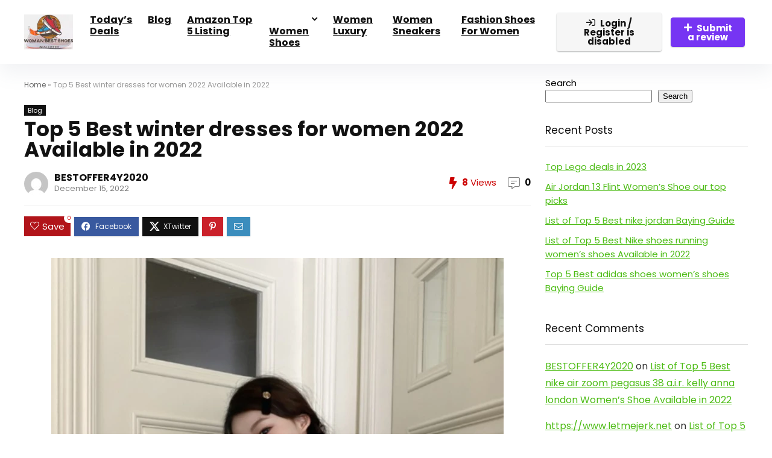

--- FILE ---
content_type: text/html; charset=UTF-8
request_url: https://womanbestshoes.com/top-5-best-winter-dresses-for-women-2022-available-in-2022/
body_size: 78177
content:
<!DOCTYPE html>
<html lang="en-US">
<head><meta charset="UTF-8" /><script>if(navigator.userAgent.match(/MSIE|Internet Explorer/i)||navigator.userAgent.match(/Trident\/7\..*?rv:11/i)){var href=document.location.href;if(!href.match(/[?&]nowprocket/)){if(href.indexOf("?")==-1){if(href.indexOf("#")==-1){document.location.href=href+"?nowprocket=1"}else{document.location.href=href.replace("#","?nowprocket=1#")}}else{if(href.indexOf("#")==-1){document.location.href=href+"&nowprocket=1"}else{document.location.href=href.replace("#","&nowprocket=1#")}}}}</script><script>class RocketLazyLoadScripts{constructor(){this.triggerEvents=["keydown","mousedown","mousemove","touchmove","touchstart","touchend","wheel"],this.userEventHandler=this._triggerListener.bind(this),this.touchStartHandler=this._onTouchStart.bind(this),this.touchMoveHandler=this._onTouchMove.bind(this),this.touchEndHandler=this._onTouchEnd.bind(this),this.clickHandler=this._onClick.bind(this),this.interceptedClicks=[],window.addEventListener("pageshow",(e=>{this.persisted=e.persisted})),window.addEventListener("DOMContentLoaded",(()=>{this._preconnect3rdParties()})),this.delayedScripts={normal:[],async:[],defer:[]},this.allJQueries=[]}_addUserInteractionListener(e){document.hidden?e._triggerListener():(this.triggerEvents.forEach((t=>window.addEventListener(t,e.userEventHandler,{passive:!0}))),window.addEventListener("touchstart",e.touchStartHandler,{passive:!0}),window.addEventListener("mousedown",e.touchStartHandler),document.addEventListener("visibilitychange",e.userEventHandler))}_removeUserInteractionListener(){this.triggerEvents.forEach((e=>window.removeEventListener(e,this.userEventHandler,{passive:!0}))),document.removeEventListener("visibilitychange",this.userEventHandler)}_onTouchStart(e){"HTML"!==e.target.tagName&&(window.addEventListener("touchend",this.touchEndHandler),window.addEventListener("mouseup",this.touchEndHandler),window.addEventListener("touchmove",this.touchMoveHandler,{passive:!0}),window.addEventListener("mousemove",this.touchMoveHandler),e.target.addEventListener("click",this.clickHandler),this._renameDOMAttribute(e.target,"onclick","rocket-onclick"))}_onTouchMove(e){window.removeEventListener("touchend",this.touchEndHandler),window.removeEventListener("mouseup",this.touchEndHandler),window.removeEventListener("touchmove",this.touchMoveHandler,{passive:!0}),window.removeEventListener("mousemove",this.touchMoveHandler),e.target.removeEventListener("click",this.clickHandler),this._renameDOMAttribute(e.target,"rocket-onclick","onclick")}_onTouchEnd(e){window.removeEventListener("touchend",this.touchEndHandler),window.removeEventListener("mouseup",this.touchEndHandler),window.removeEventListener("touchmove",this.touchMoveHandler,{passive:!0}),window.removeEventListener("mousemove",this.touchMoveHandler)}_onClick(e){e.target.removeEventListener("click",this.clickHandler),this._renameDOMAttribute(e.target,"rocket-onclick","onclick"),this.interceptedClicks.push(e),e.preventDefault(),e.stopPropagation(),e.stopImmediatePropagation()}_replayClicks(){window.removeEventListener("touchstart",this.touchStartHandler,{passive:!0}),window.removeEventListener("mousedown",this.touchStartHandler),this.interceptedClicks.forEach((e=>{e.target.dispatchEvent(new MouseEvent("click",{view:e.view,bubbles:!0,cancelable:!0}))}))}_renameDOMAttribute(e,t,n){e.hasAttribute&&e.hasAttribute(t)&&(event.target.setAttribute(n,event.target.getAttribute(t)),event.target.removeAttribute(t))}_triggerListener(){this._removeUserInteractionListener(this),"loading"===document.readyState?document.addEventListener("DOMContentLoaded",this._loadEverythingNow.bind(this)):this._loadEverythingNow()}_preconnect3rdParties(){let e=[];document.querySelectorAll("script[type=rocketlazyloadscript]").forEach((t=>{if(t.hasAttribute("src")){const n=new URL(t.src).origin;n!==location.origin&&e.push({src:n,crossOrigin:t.crossOrigin||"module"===t.getAttribute("data-rocket-type")})}})),e=[...new Map(e.map((e=>[JSON.stringify(e),e]))).values()],this._batchInjectResourceHints(e,"preconnect")}async _loadEverythingNow(){this.lastBreath=Date.now(),this._delayEventListeners(),this._delayJQueryReady(this),this._handleDocumentWrite(),this._registerAllDelayedScripts(),this._preloadAllScripts(),await this._loadScriptsFromList(this.delayedScripts.normal),await this._loadScriptsFromList(this.delayedScripts.defer),await this._loadScriptsFromList(this.delayedScripts.async);try{await this._triggerDOMContentLoaded(),await this._triggerWindowLoad()}catch(e){}window.dispatchEvent(new Event("rocket-allScriptsLoaded")),this._replayClicks()}_registerAllDelayedScripts(){document.querySelectorAll("script[type=rocketlazyloadscript]").forEach((e=>{e.hasAttribute("src")?e.hasAttribute("async")&&!1!==e.async?this.delayedScripts.async.push(e):e.hasAttribute("defer")&&!1!==e.defer||"module"===e.getAttribute("data-rocket-type")?this.delayedScripts.defer.push(e):this.delayedScripts.normal.push(e):this.delayedScripts.normal.push(e)}))}async _transformScript(e){return await this._littleBreath(),new Promise((t=>{const n=document.createElement("script");[...e.attributes].forEach((e=>{let t=e.nodeName;"type"!==t&&("data-rocket-type"===t&&(t="type"),n.setAttribute(t,e.nodeValue))})),e.hasAttribute("src")?(n.addEventListener("load",t),n.addEventListener("error",t)):(n.text=e.text,t());try{e.parentNode.replaceChild(n,e)}catch(e){t()}}))}async _loadScriptsFromList(e){const t=e.shift();return t?(await this._transformScript(t),this._loadScriptsFromList(e)):Promise.resolve()}_preloadAllScripts(){this._batchInjectResourceHints([...this.delayedScripts.normal,...this.delayedScripts.defer,...this.delayedScripts.async],"preload")}_batchInjectResourceHints(e,t){var n=document.createDocumentFragment();e.forEach((e=>{if(e.src){const i=document.createElement("link");i.href=e.src,i.rel=t,"preconnect"!==t&&(i.as="script"),e.getAttribute&&"module"===e.getAttribute("data-rocket-type")&&(i.crossOrigin=!0),e.crossOrigin&&(i.crossOrigin=e.crossOrigin),n.appendChild(i)}})),document.head.appendChild(n)}_delayEventListeners(){let e={};function t(t,n){!function(t){function n(n){return e[t].eventsToRewrite.indexOf(n)>=0?"rocket-"+n:n}e[t]||(e[t]={originalFunctions:{add:t.addEventListener,remove:t.removeEventListener},eventsToRewrite:[]},t.addEventListener=function(){arguments[0]=n(arguments[0]),e[t].originalFunctions.add.apply(t,arguments)},t.removeEventListener=function(){arguments[0]=n(arguments[0]),e[t].originalFunctions.remove.apply(t,arguments)})}(t),e[t].eventsToRewrite.push(n)}function n(e,t){let n=e[t];Object.defineProperty(e,t,{get:()=>n||function(){},set(i){e["rocket"+t]=n=i}})}t(document,"DOMContentLoaded"),t(window,"DOMContentLoaded"),t(window,"load"),t(window,"pageshow"),t(document,"readystatechange"),n(document,"onreadystatechange"),n(window,"onload"),n(window,"onpageshow")}_delayJQueryReady(e){let t=window.jQuery;Object.defineProperty(window,"jQuery",{get:()=>t,set(n){if(n&&n.fn&&!e.allJQueries.includes(n)){n.fn.ready=n.fn.init.prototype.ready=function(t){e.domReadyFired?t.bind(document)(n):document.addEventListener("rocket-DOMContentLoaded",(()=>t.bind(document)(n)))};const t=n.fn.on;n.fn.on=n.fn.init.prototype.on=function(){if(this[0]===window){function e(e){return e.split(" ").map((e=>"load"===e||0===e.indexOf("load.")?"rocket-jquery-load":e)).join(" ")}"string"==typeof arguments[0]||arguments[0]instanceof String?arguments[0]=e(arguments[0]):"object"==typeof arguments[0]&&Object.keys(arguments[0]).forEach((t=>{delete Object.assign(arguments[0],{[e(t)]:arguments[0][t]})[t]}))}return t.apply(this,arguments),this},e.allJQueries.push(n)}t=n}})}async _triggerDOMContentLoaded(){this.domReadyFired=!0,await this._littleBreath(),document.dispatchEvent(new Event("rocket-DOMContentLoaded")),await this._littleBreath(),window.dispatchEvent(new Event("rocket-DOMContentLoaded")),await this._littleBreath(),document.dispatchEvent(new Event("rocket-readystatechange")),await this._littleBreath(),document.rocketonreadystatechange&&document.rocketonreadystatechange()}async _triggerWindowLoad(){await this._littleBreath(),window.dispatchEvent(new Event("rocket-load")),await this._littleBreath(),window.rocketonload&&window.rocketonload(),await this._littleBreath(),this.allJQueries.forEach((e=>e(window).trigger("rocket-jquery-load"))),await this._littleBreath();const e=new Event("rocket-pageshow");e.persisted=this.persisted,window.dispatchEvent(e),await this._littleBreath(),window.rocketonpageshow&&window.rocketonpageshow({persisted:this.persisted})}_handleDocumentWrite(){const e=new Map;document.write=document.writeln=function(t){const n=document.currentScript,i=document.createRange(),r=n.parentElement;let o=e.get(n);void 0===o&&(o=n.nextSibling,e.set(n,o));const s=document.createDocumentFragment();i.setStart(s,0),s.appendChild(i.createContextualFragment(t)),r.insertBefore(s,o)}}async _littleBreath(){Date.now()-this.lastBreath>45&&(await this._requestAnimFrame(),this.lastBreath=Date.now())}async _requestAnimFrame(){return document.hidden?new Promise((e=>setTimeout(e))):new Promise((e=>requestAnimationFrame(e)))}static run(){const e=new RocketLazyLoadScripts;e._addUserInteractionListener(e)}}RocketLazyLoadScripts.run();</script>

<meta name="viewport" content="width=device-width, initial-scale=1.0" />
<!-- feeds & pingback -->
<link rel="profile" href="//gmpg.org/xfn/11" />
<link rel="pingback" href="//womanbestshoes.com/xmlrpc.php" />
<script type="text/javascript">
/* <![CDATA[ */
(()=>{var e={};e.g=function(){if("object"==typeof globalThis)return globalThis;try{return this||new Function("return this")()}catch(e){if("object"==typeof window)return window}}(),function({ampUrl:n,isCustomizePreview:t,isAmpDevMode:r,noampQueryVarName:o,noampQueryVarValue:s,disabledStorageKey:i,mobileUserAgents:a,regexRegex:c}){if("undefined"==typeof sessionStorage)return;const d=new RegExp(c);if(!a.some((e=>{const n=e.match(d);return!(!n||!new RegExp(n[1],n[2]).test(navigator.userAgent))||navigator.userAgent.includes(e)})))return;e.g.addEventListener("DOMContentLoaded",(()=>{const e=document.getElementById("amp-mobile-version-switcher");if(!e)return;e.hidden=!1;const n=e.querySelector("a[href]");n&&n.addEventListener("click",(()=>{sessionStorage.removeItem(i)}))}));const g=r&&["paired-browsing-non-amp","paired-browsing-amp"].includes(window.name);if(sessionStorage.getItem(i)||t||g)return;const u=new URL(location.href),m=new URL(n);m.hash=u.hash,u.searchParams.has(o)&&s===u.searchParams.get(o)?sessionStorage.setItem(i,"1"):m.href!==u.href&&(window.stop(),location.replace(m.href))}({"ampUrl":"https:\/\/womanbestshoes.com\/top-5-best-winter-dresses-for-women-2022-available-in-2022\/?amp=1","noampQueryVarName":"noamp","noampQueryVarValue":"mobile","disabledStorageKey":"amp_mobile_redirect_disabled","mobileUserAgents":["Mobile","Android","Silk\/","Kindle","BlackBerry","Opera Mini","Opera Mobi"],"regexRegex":"^\\\/((?:.|\\n)+)\\\/([i]*)$","isCustomizePreview":false,"isAmpDevMode":false})})();
/* ]]> */
</script>
<meta name='robots' content='noindex, follow' />
<meta name="google" content="nositelinkssearchbox" ><link rel="canonical" href="//womanbestshoes.com/top-5-best-winter-dresses-for-women-2022-available-in-2022/" />
<meta name="description" content="In this article, we will take a look at some of the best chosen winter dresses for women 2022.We would recommend using &lt;href=&quot; as it is our top pick for you. The best winter dresses for women 2022 shoes Japanese Kawaii Fashion Sexy Lace Up Camisole Dress For Women+ Y2k Harajuku Vintage Sweet Long Sleeve [&hellip;]"><script type="application/ld+json">{"@context":"https://schema.org","@type":"Person","@id":"https://womanbestshoes.com/#Person","name":"","url":"https://womanbestshoes.com","logo":{"@type":"ImageObject","@id":"https://womanbestshoes.com/#logo","inLanguage":"en-US"},"description":"Womanbestshoes","sameAs":["https://x.com/"]}</script><meta property="og:url" content="https://womanbestshoes.com/top-5-best-winter-dresses-for-women-2022-available-in-2022/" /><meta property="og:site_name" content="Womanbestshoes" /><meta property="og:locale" content="en_US" /><meta property="og:type" content="article" /><meta property="og:title" content="Top 5 Best winter dresses for women 2022 Available in 2022 - Womanbestshoes" /><meta property="og:description" content="In this article, we will take a look at some of the best chosen winter dresses for women 2022.We would recommend using &lt;href=&quot; as it is our top pick for you. The best winter dresses for women 2022 shoes Japanese Kawaii Fashion Sexy Lace Up Camisole Dress For Women+ Y2k Harajuku Vintage Sweet Long Sleeve [&hellip;] " /><meta property="og:image" content="https://ae-pic-a1.aliexpress-media.com/kf/S0e441c60c02c47e3b046de5e7eca6955k.jpg" /><meta property="og:secure_url" content="https://ae-pic-a1.aliexpress-media.com/kf/S0e441c60c02c47e3b046de5e7eca6955k.jpg" /><meta property="og:image:height" content="1000" /><meta property="og:image:width" content="750" /><meta name="twitter:card" content="summary"/><meta name="twitter:locale" content="en_US"/><meta name="twitter:title"  content="Top 5 Best winter dresses for women 2022 Available in 2022 - Womanbestshoes"/><meta name="twitter:description" content="In this article, we will take a look at some of the best chosen winter dresses for women 2022.We would recommend using &lt;href=&quot; as it is our top pick for you. The best winter dresses for women 2022 shoes Japanese Kawaii Fashion Sexy Lace Up Camisole Dress For Women+ Y2k Harajuku Vintage Sweet Long Sleeve [&hellip;] "/><meta name="twitter:url" content="https://womanbestshoes.com/top-5-best-winter-dresses-for-women-2022-available-in-2022/"/><meta name="twitter:image" content="https://ae-pic-a1.aliexpress-media.com/kf/S0e441c60c02c47e3b046de5e7eca6955k.jpg"/><script type="rocketlazyloadscript">window._wca = window._wca || [];</script>

	<!-- This site is optimized with the Yoast SEO Premium plugin v26.3 (Yoast SEO v26.8) - https://yoast.com/product/yoast-seo-premium-wordpress/ -->
	<title>Top 5 Best winter dresses for women 2022 Available in 2022 | Womanbestshoes</title><link rel="preload" as="style" href="//fonts.googleapis.com/css?family=Lato%3A300normal%2C400normal%2C400italic%2C600normal%2C600italic%7CPoppins%3A700%2Cnormal&#038;subset=all,latin&#038;display=swap" /><link rel="stylesheet" href="//fonts.googleapis.com/css?family=Lato%3A300normal%2C400normal%2C400italic%2C600normal%2C600italic%7CPoppins%3A700%2Cnormal&#038;subset=all,latin&#038;display=swap" media="print" onload="this.media='all'" /><noscript><link rel="stylesheet" href="//fonts.googleapis.com/css?family=Lato%3A300normal%2C400normal%2C400italic%2C600normal%2C600italic%7CPoppins%3A700%2Cnormal&#038;subset=all,latin&#038;display=swap" /></noscript>
	<meta name="description" content="In this article, we will take a look at some of the best chosen winter dresses for women 2022.We would recommend using &lt;href=&quot; as it is our top" />
	<link rel="canonical" href="//womanbestshoes.com/top-5-best-winter-dresses-for-women-2022-available-in-2022/" />
	<meta property="og:locale" content="en_US" />
	<meta property="og:type" content="article" />
	<meta property="og:title" content="Top 5 Best winter dresses for women 2022 Available in 2022" />
	<meta property="og:description" content="Womanbestshoes" />
	<meta property="og:url" content="https://womanbestshoes.com/top-5-best-winter-dresses-for-women-2022-available-in-2022/" />
	<meta property="og:site_name" content="Womanbestshoes" />
	<meta property="article:publisher" content="https://www.facebook.com/profile.php?id=100092046259000" />
	<meta property="article:published_time" content="2022-12-15T08:53:19+00:00" />
	<meta property="og:image" content="https://ae-pic-a1.aliexpress-media.com/kf/S0e441c60c02c47e3b046de5e7eca6955k.jpg" />
	<meta name="author" content="BESTOFFER4Y2020" />
	<meta name="twitter:card" content="summary_large_image" />
	<meta name="twitter:creator" content="@KarimKa61075283" />
	<meta name="twitter:site" content="@KarimKa61075283" />
	<meta name="twitter:label1" content="Written by" />
	<meta name="twitter:data1" content="BESTOFFER4Y2020" />
	<script type="application/ld+json" class="yoast-schema-graph">{"@context":"https://schema.org","@graph":[{"@type":"Article","@id":"https://womanbestshoes.com/top-5-best-winter-dresses-for-women-2022-available-in-2022/#article","isPartOf":{"@id":"https://womanbestshoes.com/top-5-best-winter-dresses-for-women-2022-available-in-2022/"},"author":{"name":"BESTOFFER4Y2020","@id":"https://womanbestshoes.com/#/schema/person/91572dc6d3a93a8541b418ae38df08a6"},"headline":"Top 5 Best winter dresses for women 2022 Available in 2022","datePublished":"2022-12-15T08:53:19+00:00","mainEntityOfPage":{"@id":"https://womanbestshoes.com/top-5-best-winter-dresses-for-women-2022-available-in-2022/"},"wordCount":56,"commentCount":0,"publisher":{"@id":"https://womanbestshoes.com/#organization"},"image":{"@id":"https://womanbestshoes.com/top-5-best-winter-dresses-for-women-2022-available-in-2022/#primaryimage"},"thumbnailUrl":"https://ae-pic-a1.aliexpress-media.com/kf/S0e441c60c02c47e3b046de5e7eca6955k.jpg","articleSection":["Blog"],"inLanguage":"en-US","potentialAction":[{"@type":"CommentAction","name":"Comment","target":["https://womanbestshoes.com/top-5-best-winter-dresses-for-women-2022-available-in-2022/#respond"]}]},{"@type":"WebPage","@id":"https://womanbestshoes.com/top-5-best-winter-dresses-for-women-2022-available-in-2022/","url":"https://womanbestshoes.com/top-5-best-winter-dresses-for-women-2022-available-in-2022/","name":"Top 5 Best winter dresses for women 2022 Available in 2022 | Womanbestshoes","isPartOf":{"@id":"https://womanbestshoes.com/#website"},"primaryImageOfPage":{"@id":"https://womanbestshoes.com/top-5-best-winter-dresses-for-women-2022-available-in-2022/#primaryimage"},"image":{"@id":"https://womanbestshoes.com/top-5-best-winter-dresses-for-women-2022-available-in-2022/#primaryimage"},"thumbnailUrl":"https://ae-pic-a1.aliexpress-media.com/kf/S0e441c60c02c47e3b046de5e7eca6955k.jpg","datePublished":"2022-12-15T08:53:19+00:00","description":"In this article, we will take a look at some of the best chosen winter dresses for women 2022.We would recommend using &lt;href=&quot; as it is our top","breadcrumb":{"@id":"https://womanbestshoes.com/top-5-best-winter-dresses-for-women-2022-available-in-2022/#breadcrumb"},"inLanguage":"en-US","potentialAction":[{"@type":"ReadAction","target":["https://womanbestshoes.com/top-5-best-winter-dresses-for-women-2022-available-in-2022/"]}]},{"@type":"ImageObject","inLanguage":"en-US","@id":"https://womanbestshoes.com/top-5-best-winter-dresses-for-women-2022-available-in-2022/#primaryimage","url":"https://ae-pic-a1.aliexpress-media.com/kf/S0e441c60c02c47e3b046de5e7eca6955k.jpg","contentUrl":"https://ae-pic-a1.aliexpress-media.com/kf/S0e441c60c02c47e3b046de5e7eca6955k.jpg"},{"@type":"BreadcrumbList","@id":"https://womanbestshoes.com/top-5-best-winter-dresses-for-women-2022-available-in-2022/#breadcrumb","itemListElement":[{"@type":"ListItem","position":1,"name":"Home","item":"https://womanbestshoes.com/"},{"@type":"ListItem","position":2,"name":"Top 5 Best winter dresses for women 2022 Available in 2022"}]},{"@type":"WebSite","@id":"https://womanbestshoes.com/#website","url":"https://womanbestshoes.com/","name":"Womanbestshoes","description":"Women Shoes - Buy Latest Ladies Shoes Online At The Best Prices","publisher":{"@id":"https://womanbestshoes.com/#organization"},"potentialAction":[{"@type":"SearchAction","target":{"@type":"EntryPoint","urlTemplate":"https://womanbestshoes.com/?s={search_term_string}"},"query-input":{"@type":"PropertyValueSpecification","valueRequired":true,"valueName":"search_term_string"}}],"inLanguage":"en-US"},{"@type":"Organization","@id":"https://womanbestshoes.com/#organization","name":"Womanbestshoes","url":"https://womanbestshoes.com/","logo":{"@type":"ImageObject","inLanguage":"en-US","@id":"https://womanbestshoes.com/#/schema/logo/image/","url":"https://womanbestshoes.com/wp-content/uploads/2022/07/large-removebg-preview-1-e1627076949670.png","contentUrl":"https://womanbestshoes.com/wp-content/uploads/2022/07/large-removebg-preview-1-e1627076949670.png","width":121,"height":85,"caption":"Womanbestshoes"},"image":{"@id":"https://womanbestshoes.com/#/schema/logo/image/"},"sameAs":["https://www.facebook.com/profile.php?id=100092046259000","https://x.com/KarimKa61075283","https://www.instagram.com/marjorienpatterson/","https://www.pinterest.com/womanbestshoes21/"]},{"@type":"Person","@id":"https://womanbestshoes.com/#/schema/person/91572dc6d3a93a8541b418ae38df08a6","name":"BESTOFFER4Y2020","image":{"@type":"ImageObject","inLanguage":"en-US","@id":"https://womanbestshoes.com/#/schema/person/image/","url":"//www.gravatar.com/avatar/4940a2206309bc768a629dd3c1831ec5?s=96&#038;r=g&#038;d=mm","contentUrl":"//www.gravatar.com/avatar/4940a2206309bc768a629dd3c1831ec5?s=96&#038;r=g&#038;d=mm","caption":"BESTOFFER4Y2020"},"sameAs":["https://womanbestshoes.com"],"url":"https://womanbestshoes.com/author/bestoffer4y2020/"}]}</script>
	<!-- / Yoast SEO Premium plugin. -->


<link rel='dns-prefetch' href='//stats.wp.com' />
<link rel='dns-prefetch' href='//www.googletagmanager.com' />
<link rel='dns-prefetch' href='//fonts.googleapis.com' />
<link rel='dns-prefetch' href='//womanbestshoes.com' />
<link href='//fonts.gstatic.com' crossorigin rel='preconnect' />
<link rel='preconnect' href='//c0.wp.com' />
<link rel="alternate" type="application/rss+xml" title="Womanbestshoes &raquo; Feed" href="//womanbestshoes.com/feed/" />
<link rel="alternate" type="application/rss+xml" title="Womanbestshoes &raquo; Comments Feed" href="//womanbestshoes.com/comments/feed/" />
<link rel="alternate" type="application/rss+xml" title="Womanbestshoes &raquo; Top 5 Best winter dresses for women 2022 Available in 2022 Comments Feed" href="//womanbestshoes.com/top-5-best-winter-dresses-for-women-2022-available-in-2022/feed/" />
<link rel="alternate" title="oEmbed (JSON)" type="application/json+oembed" href="//womanbestshoes.com/wp-json/oembed/1.0/embed?url=https%3A%2F%2Fwomanbestshoes.com%2Ftop-5-best-winter-dresses-for-women-2022-available-in-2022%2F" />
<link rel="alternate" title="oEmbed (XML)" type="text/xml+oembed" href="//womanbestshoes.com/wp-json/oembed/1.0/embed?url=https%3A%2F%2Fwomanbestshoes.com%2Ftop-5-best-winter-dresses-for-women-2022-available-in-2022%2F&#038;format=xml" />
<style type="text/css" media="all">
.wpautoterms-footer{background-color:#ffffff;text-align:center;}
.wpautoterms-footer a{color:#000000;font-family:Arial, sans-serif;font-size:14px;}
.wpautoterms-footer .separator{color:#cccccc;font-family:Arial, sans-serif;font-size:14px;}</style>
<style id='wp-img-auto-sizes-contain-inline-css' type='text/css'>
img:is([sizes=auto i],[sizes^="auto," i]){contain-intrinsic-size:3000px 1500px}
/*# sourceURL=wp-img-auto-sizes-contain-inline-css */
</style>
<link rel='stylesheet' id='rhstyle-css' href='//womanbestshoes.com/wp-content/themes/rehub-theme/style.css?ver=19.8.6' type='text/css' media='all' />
<link rel='stylesheet' id='rhslidingpanel-css' href='//womanbestshoes.com/wp-content/themes/rehub-theme/css/slidingpanel.css?ver=1.0' type='text/css' media='all' />
<link rel='stylesheet' id='rhcompare-css' href='//womanbestshoes.com/wp-content/themes/rehub-theme/css/dynamiccomparison.css?ver=1.3' type='text/css' media='all' />
<link rel='stylesheet' id='jetpack_related-posts-css' href='//c0.wp.com/p/jetpack/15.4/modules/related-posts/related-posts.css' type='text/css' media='all' />
<style id='wp-emoji-styles-inline-css' type='text/css'>

	img.wp-smiley, img.emoji {
		display: inline !important;
		border: none !important;
		box-shadow: none !important;
		height: 1em !important;
		width: 1em !important;
		margin: 0 0.07em !important;
		vertical-align: -0.1em !important;
		background: none !important;
		padding: 0 !important;
	}
/*# sourceURL=wp-emoji-styles-inline-css */
</style>
<link rel='stylesheet' id='wp-block-library-css' href='//c0.wp.com/c/6.9/wp-includes/css/dist/block-library/style.min.css' type='text/css' media='all' />
<style id='bp-login-form-style-inline-css' type='text/css'>
.widget_bp_core_login_widget .bp-login-widget-user-avatar{float:left}.widget_bp_core_login_widget .bp-login-widget-user-links{margin-left:70px}#bp-login-widget-form label{display:block;font-weight:600;margin:15px 0 5px;width:auto}#bp-login-widget-form input[type=password],#bp-login-widget-form input[type=text]{background-color:#fafafa;border:1px solid #d6d6d6;border-radius:0;font:inherit;font-size:100%;padding:.5em;width:100%}#bp-login-widget-form .bp-login-widget-register-link,#bp-login-widget-form .login-submit{display:inline;width:-moz-fit-content;width:fit-content}#bp-login-widget-form .bp-login-widget-register-link{margin-left:1em}#bp-login-widget-form .bp-login-widget-register-link a{filter:invert(1)}#bp-login-widget-form .bp-login-widget-pwd-link{font-size:80%}

/*# sourceURL=https://womanbestshoes.com/wp-content/plugins/buddypress/bp-core/blocks/login-form/index.css */
</style>
<style id='bp-member-style-inline-css' type='text/css'>
[data-type="bp/member"] input.components-placeholder__input{border:1px solid #757575;border-radius:2px;flex:1 1 auto;padding:6px 8px}.bp-block-member{position:relative}.bp-block-member .member-content{display:flex}.bp-block-member .user-nicename{display:block}.bp-block-member .user-nicename a{border:none;color:currentColor;text-decoration:none}.bp-block-member .bp-profile-button{width:100%}.bp-block-member .bp-profile-button a.button{bottom:10px;display:inline-block;margin:18px 0 0;position:absolute;right:0}.bp-block-member.has-cover .item-header-avatar,.bp-block-member.has-cover .member-content,.bp-block-member.has-cover .member-description{z-index:2}.bp-block-member.has-cover .member-content,.bp-block-member.has-cover .member-description{padding-top:75px}.bp-block-member.has-cover .bp-member-cover-image{background-color:#c5c5c5;background-position:top;background-repeat:no-repeat;background-size:cover;border:0;display:block;height:150px;left:0;margin:0;padding:0;position:absolute;top:0;width:100%;z-index:1}.bp-block-member img.avatar{height:auto;width:auto}.bp-block-member.avatar-none .item-header-avatar{display:none}.bp-block-member.avatar-none.has-cover{min-height:200px}.bp-block-member.avatar-full{min-height:150px}.bp-block-member.avatar-full .item-header-avatar{width:180px}.bp-block-member.avatar-thumb .member-content{align-items:center;min-height:50px}.bp-block-member.avatar-thumb .item-header-avatar{width:70px}.bp-block-member.avatar-full.has-cover{min-height:300px}.bp-block-member.avatar-full.has-cover .item-header-avatar{width:200px}.bp-block-member.avatar-full.has-cover img.avatar{background:#fffc;border:2px solid #fff;margin-left:20px}.bp-block-member.avatar-thumb.has-cover .item-header-avatar{padding-top:75px}.entry .entry-content .bp-block-member .user-nicename a{border:none;color:currentColor;text-decoration:none}

/*# sourceURL=https://womanbestshoes.com/wp-content/plugins/buddypress/bp-members/blocks/member/index.css */
</style>
<style id='bp-members-style-inline-css' type='text/css'>
[data-type="bp/members"] .components-placeholder.is-appender{min-height:0}[data-type="bp/members"] .components-placeholder.is-appender .components-placeholder__label:empty{display:none}[data-type="bp/members"] .components-placeholder input.components-placeholder__input{border:1px solid #757575;border-radius:2px;flex:1 1 auto;padding:6px 8px}[data-type="bp/members"].avatar-none .member-description{width:calc(100% - 44px)}[data-type="bp/members"].avatar-full .member-description{width:calc(100% - 224px)}[data-type="bp/members"].avatar-thumb .member-description{width:calc(100% - 114px)}[data-type="bp/members"] .member-content{position:relative}[data-type="bp/members"] .member-content .is-right{position:absolute;right:2px;top:2px}[data-type="bp/members"] .columns-2 .member-content .member-description,[data-type="bp/members"] .columns-3 .member-content .member-description,[data-type="bp/members"] .columns-4 .member-content .member-description{padding-left:44px;width:calc(100% - 44px)}[data-type="bp/members"] .columns-3 .is-right{right:-10px}[data-type="bp/members"] .columns-4 .is-right{right:-50px}.bp-block-members.is-grid{display:flex;flex-wrap:wrap;padding:0}.bp-block-members.is-grid .member-content{margin:0 1.25em 1.25em 0;width:100%}@media(min-width:600px){.bp-block-members.columns-2 .member-content{width:calc(50% - .625em)}.bp-block-members.columns-2 .member-content:nth-child(2n){margin-right:0}.bp-block-members.columns-3 .member-content{width:calc(33.33333% - .83333em)}.bp-block-members.columns-3 .member-content:nth-child(3n){margin-right:0}.bp-block-members.columns-4 .member-content{width:calc(25% - .9375em)}.bp-block-members.columns-4 .member-content:nth-child(4n){margin-right:0}}.bp-block-members .member-content{display:flex;flex-direction:column;padding-bottom:1em;text-align:center}.bp-block-members .member-content .item-header-avatar,.bp-block-members .member-content .member-description{width:100%}.bp-block-members .member-content .item-header-avatar{margin:0 auto}.bp-block-members .member-content .item-header-avatar img.avatar{display:inline-block}@media(min-width:600px){.bp-block-members .member-content{flex-direction:row;text-align:left}.bp-block-members .member-content .item-header-avatar,.bp-block-members .member-content .member-description{width:auto}.bp-block-members .member-content .item-header-avatar{margin:0}}.bp-block-members .member-content .user-nicename{display:block}.bp-block-members .member-content .user-nicename a{border:none;color:currentColor;text-decoration:none}.bp-block-members .member-content time{color:#767676;display:block;font-size:80%}.bp-block-members.avatar-none .item-header-avatar{display:none}.bp-block-members.avatar-full{min-height:190px}.bp-block-members.avatar-full .item-header-avatar{width:180px}.bp-block-members.avatar-thumb .member-content{min-height:80px}.bp-block-members.avatar-thumb .item-header-avatar{width:70px}.bp-block-members.columns-2 .member-content,.bp-block-members.columns-3 .member-content,.bp-block-members.columns-4 .member-content{display:block;text-align:center}.bp-block-members.columns-2 .member-content .item-header-avatar,.bp-block-members.columns-3 .member-content .item-header-avatar,.bp-block-members.columns-4 .member-content .item-header-avatar{margin:0 auto}.bp-block-members img.avatar{height:auto;max-width:-moz-fit-content;max-width:fit-content;width:auto}.bp-block-members .member-content.has-activity{align-items:center}.bp-block-members .member-content.has-activity .item-header-avatar{padding-right:1em}.bp-block-members .member-content.has-activity .wp-block-quote{margin-bottom:0;text-align:left}.bp-block-members .member-content.has-activity .wp-block-quote cite a,.entry .entry-content .bp-block-members .user-nicename a{border:none;color:currentColor;text-decoration:none}

/*# sourceURL=https://womanbestshoes.com/wp-content/plugins/buddypress/bp-members/blocks/members/index.css */
</style>
<style id='bp-dynamic-members-style-inline-css' type='text/css'>
.bp-dynamic-block-container .item-options{font-size:.5em;margin:0 0 1em;padding:1em 0}.bp-dynamic-block-container .item-options a.selected{font-weight:600}.bp-dynamic-block-container ul.item-list{list-style:none;margin:1em 0;padding-left:0}.bp-dynamic-block-container ul.item-list li{margin-bottom:1em}.bp-dynamic-block-container ul.item-list li:after,.bp-dynamic-block-container ul.item-list li:before{content:" ";display:table}.bp-dynamic-block-container ul.item-list li:after{clear:both}.bp-dynamic-block-container ul.item-list li .item-avatar{float:left;width:60px}.bp-dynamic-block-container ul.item-list li .item{margin-left:70px}

/*# sourceURL=https://womanbestshoes.com/wp-content/plugins/buddypress/bp-members/blocks/dynamic-members/index.css */
</style>
<style id='bp-online-members-style-inline-css' type='text/css'>
.widget_bp_core_whos_online_widget .avatar-block,[data-type="bp/online-members"] .avatar-block{display:flex;flex-flow:row wrap}.widget_bp_core_whos_online_widget .avatar-block img,[data-type="bp/online-members"] .avatar-block img{margin:.5em}

/*# sourceURL=https://womanbestshoes.com/wp-content/plugins/buddypress/bp-members/blocks/online-members/index.css */
</style>
<style id='bp-active-members-style-inline-css' type='text/css'>
.widget_bp_core_recently_active_widget .avatar-block,[data-type="bp/active-members"] .avatar-block{display:flex;flex-flow:row wrap}.widget_bp_core_recently_active_widget .avatar-block img,[data-type="bp/active-members"] .avatar-block img{margin:.5em}

/*# sourceURL=https://womanbestshoes.com/wp-content/plugins/buddypress/bp-members/blocks/active-members/index.css */
</style>
<style id='bp-latest-activities-style-inline-css' type='text/css'>
.bp-latest-activities .components-flex.components-select-control select[multiple]{height:auto;padding:0 8px}.bp-latest-activities .components-flex.components-select-control select[multiple]+.components-input-control__suffix svg{display:none}.bp-latest-activities-block a,.entry .entry-content .bp-latest-activities-block a{border:none;text-decoration:none}.bp-latest-activities-block .activity-list.item-list blockquote{border:none;padding:0}.bp-latest-activities-block .activity-list.item-list blockquote .activity-item:not(.mini){box-shadow:1px 0 4px #00000026;padding:0 1em;position:relative}.bp-latest-activities-block .activity-list.item-list blockquote .activity-item:not(.mini):after,.bp-latest-activities-block .activity-list.item-list blockquote .activity-item:not(.mini):before{border-color:#0000;border-style:solid;content:"";display:block;height:0;left:15px;position:absolute;width:0}.bp-latest-activities-block .activity-list.item-list blockquote .activity-item:not(.mini):before{border-top-color:#00000026;border-width:9px;bottom:-18px;left:14px}.bp-latest-activities-block .activity-list.item-list blockquote .activity-item:not(.mini):after{border-top-color:#fff;border-width:8px;bottom:-16px}.bp-latest-activities-block .activity-list.item-list blockquote .activity-item.mini .avatar{display:inline-block;height:20px;margin-right:2px;vertical-align:middle;width:20px}.bp-latest-activities-block .activity-list.item-list footer{align-items:center;display:flex}.bp-latest-activities-block .activity-list.item-list footer img.avatar{border:none;display:inline-block;margin-right:.5em}.bp-latest-activities-block .activity-list.item-list footer .activity-time-since{font-size:90%}.bp-latest-activities-block .widget-error{border-left:4px solid #0b80a4;box-shadow:1px 0 4px #00000026}.bp-latest-activities-block .widget-error p{padding:0 1em}

/*# sourceURL=https://womanbestshoes.com/wp-content/plugins/buddypress/bp-activity/blocks/latest-activities/index.css */
</style>
<link rel='stylesheet' id='mediaelement-css' href='//c0.wp.com/c/6.9/wp-includes/js/mediaelement/mediaelementplayer-legacy.min.css' type='text/css' media='all' />
<link rel='stylesheet' id='wp-mediaelement-css' href='//c0.wp.com/c/6.9/wp-includes/js/mediaelement/wp-mediaelement.min.css' type='text/css' media='all' />
<style id='jetpack-sharing-buttons-style-inline-css' type='text/css'>
.jetpack-sharing-buttons__services-list{display:flex;flex-direction:row;flex-wrap:wrap;gap:0;list-style-type:none;margin:5px;padding:0}.jetpack-sharing-buttons__services-list.has-small-icon-size{font-size:12px}.jetpack-sharing-buttons__services-list.has-normal-icon-size{font-size:16px}.jetpack-sharing-buttons__services-list.has-large-icon-size{font-size:24px}.jetpack-sharing-buttons__services-list.has-huge-icon-size{font-size:36px}@media print{.jetpack-sharing-buttons__services-list{display:none!important}}.editor-styles-wrapper .wp-block-jetpack-sharing-buttons{gap:0;padding-inline-start:0}ul.jetpack-sharing-buttons__services-list.has-background{padding:1.25em 2.375em}
/*# sourceURL=https://womanbestshoes.com/wp-content/plugins/jetpack/_inc/blocks/sharing-buttons/view.css */
</style>
<style id='global-styles-inline-css' type='text/css'>
:root{--wp--preset--aspect-ratio--square: 1;--wp--preset--aspect-ratio--4-3: 4/3;--wp--preset--aspect-ratio--3-4: 3/4;--wp--preset--aspect-ratio--3-2: 3/2;--wp--preset--aspect-ratio--2-3: 2/3;--wp--preset--aspect-ratio--16-9: 16/9;--wp--preset--aspect-ratio--9-16: 9/16;--wp--preset--color--black: #000000;--wp--preset--color--cyan-bluish-gray: #abb8c3;--wp--preset--color--white: #ffffff;--wp--preset--color--pale-pink: #f78da7;--wp--preset--color--vivid-red: #cf2e2e;--wp--preset--color--luminous-vivid-orange: #ff6900;--wp--preset--color--luminous-vivid-amber: #fcb900;--wp--preset--color--light-green-cyan: #7bdcb5;--wp--preset--color--vivid-green-cyan: #00d084;--wp--preset--color--pale-cyan-blue: #8ed1fc;--wp--preset--color--vivid-cyan-blue: #0693e3;--wp--preset--color--vivid-purple: #9b51e0;--wp--preset--color--main: var(--rehub-main-color);--wp--preset--color--secondary: var(--rehub-sec-color);--wp--preset--color--buttonmain: var(--rehub-main-btn-bg);--wp--preset--color--cyan-grey: #abb8c3;--wp--preset--color--orange-light: #fcb900;--wp--preset--color--red: #cf2e2e;--wp--preset--color--red-bright: #f04057;--wp--preset--color--vivid-green: #00d084;--wp--preset--color--orange: #ff6900;--wp--preset--color--blue: #0693e3;--wp--preset--gradient--vivid-cyan-blue-to-vivid-purple: linear-gradient(135deg,rgb(6,147,227) 0%,rgb(155,81,224) 100%);--wp--preset--gradient--light-green-cyan-to-vivid-green-cyan: linear-gradient(135deg,rgb(122,220,180) 0%,rgb(0,208,130) 100%);--wp--preset--gradient--luminous-vivid-amber-to-luminous-vivid-orange: linear-gradient(135deg,rgb(252,185,0) 0%,rgb(255,105,0) 100%);--wp--preset--gradient--luminous-vivid-orange-to-vivid-red: linear-gradient(135deg,rgb(255,105,0) 0%,rgb(207,46,46) 100%);--wp--preset--gradient--very-light-gray-to-cyan-bluish-gray: linear-gradient(135deg,rgb(238,238,238) 0%,rgb(169,184,195) 100%);--wp--preset--gradient--cool-to-warm-spectrum: linear-gradient(135deg,rgb(74,234,220) 0%,rgb(151,120,209) 20%,rgb(207,42,186) 40%,rgb(238,44,130) 60%,rgb(251,105,98) 80%,rgb(254,248,76) 100%);--wp--preset--gradient--blush-light-purple: linear-gradient(135deg,rgb(255,206,236) 0%,rgb(152,150,240) 100%);--wp--preset--gradient--blush-bordeaux: linear-gradient(135deg,rgb(254,205,165) 0%,rgb(254,45,45) 50%,rgb(107,0,62) 100%);--wp--preset--gradient--luminous-dusk: linear-gradient(135deg,rgb(255,203,112) 0%,rgb(199,81,192) 50%,rgb(65,88,208) 100%);--wp--preset--gradient--pale-ocean: linear-gradient(135deg,rgb(255,245,203) 0%,rgb(182,227,212) 50%,rgb(51,167,181) 100%);--wp--preset--gradient--electric-grass: linear-gradient(135deg,rgb(202,248,128) 0%,rgb(113,206,126) 100%);--wp--preset--gradient--midnight: linear-gradient(135deg,rgb(2,3,129) 0%,rgb(40,116,252) 100%);--wp--preset--font-size--small: 13px;--wp--preset--font-size--medium: 20px;--wp--preset--font-size--large: 36px;--wp--preset--font-size--x-large: 42px;--wp--preset--font-family--system-font: -apple-system,BlinkMacSystemFont,"Segoe UI",Roboto,Oxygen-Sans,Ubuntu,Cantarell,"Helvetica Neue",sans-serif;--wp--preset--font-family--rh-nav-font: var(--rehub-nav-font,-apple-system,BlinkMacSystemFont,"Segoe UI",Roboto,Oxygen-Sans,Ubuntu,Cantarell,"Helvetica Neue",sans-serif);--wp--preset--font-family--rh-head-font: var(--rehub-head-font,-apple-system,BlinkMacSystemFont,"Segoe UI",Roboto,Oxygen-Sans,Ubuntu,Cantarell,"Helvetica Neue",sans-serif);--wp--preset--font-family--rh-btn-font: var(--rehub-btn-font,-apple-system,BlinkMacSystemFont,"Segoe UI",Roboto,Oxygen-Sans,Ubuntu,Cantarell,"Helvetica Neue",sans-serif);--wp--preset--font-family--rh-body-font: var(--rehub-body-font,-apple-system,BlinkMacSystemFont,"Segoe UI",Roboto,Oxygen-Sans,Ubuntu,Cantarell,"Helvetica Neue",sans-serif);--wp--preset--spacing--20: 0.44rem;--wp--preset--spacing--30: 0.67rem;--wp--preset--spacing--40: 1rem;--wp--preset--spacing--50: 1.5rem;--wp--preset--spacing--60: 2.25rem;--wp--preset--spacing--70: 3.38rem;--wp--preset--spacing--80: 5.06rem;--wp--preset--shadow--natural: 6px 6px 9px rgba(0, 0, 0, 0.2);--wp--preset--shadow--deep: 12px 12px 50px rgba(0, 0, 0, 0.4);--wp--preset--shadow--sharp: 6px 6px 0px rgba(0, 0, 0, 0.2);--wp--preset--shadow--outlined: 6px 6px 0px -3px rgb(255, 255, 255), 6px 6px rgb(0, 0, 0);--wp--preset--shadow--crisp: 6px 6px 0px rgb(0, 0, 0);}:root { --wp--style--global--content-size: 760px;--wp--style--global--wide-size: 900px; }:where(body) { margin: 0; }.wp-site-blocks > .alignleft { float: left; margin-right: 2em; }.wp-site-blocks > .alignright { float: right; margin-left: 2em; }.wp-site-blocks > .aligncenter { justify-content: center; margin-left: auto; margin-right: auto; }:where(.is-layout-flex){gap: 0.5em;}:where(.is-layout-grid){gap: 0.5em;}.is-layout-flow > .alignleft{float: left;margin-inline-start: 0;margin-inline-end: 2em;}.is-layout-flow > .alignright{float: right;margin-inline-start: 2em;margin-inline-end: 0;}.is-layout-flow > .aligncenter{margin-left: auto !important;margin-right: auto !important;}.is-layout-constrained > .alignleft{float: left;margin-inline-start: 0;margin-inline-end: 2em;}.is-layout-constrained > .alignright{float: right;margin-inline-start: 2em;margin-inline-end: 0;}.is-layout-constrained > .aligncenter{margin-left: auto !important;margin-right: auto !important;}.is-layout-constrained > :where(:not(.alignleft):not(.alignright):not(.alignfull)){max-width: var(--wp--style--global--content-size);margin-left: auto !important;margin-right: auto !important;}.is-layout-constrained > .alignwide{max-width: var(--wp--style--global--wide-size);}body .is-layout-flex{display: flex;}.is-layout-flex{flex-wrap: wrap;align-items: center;}.is-layout-flex > :is(*, div){margin: 0;}body .is-layout-grid{display: grid;}.is-layout-grid > :is(*, div){margin: 0;}body{padding-top: 0px;padding-right: 0px;padding-bottom: 0px;padding-left: 0px;}a:where(:not(.wp-element-button)){text-decoration: none;}h1{font-size: 29px;line-height: 34px;margin-top: 10px;margin-bottom: 31px;}h2{font-size: 25px;line-height: 31px;margin-top: 10px;margin-bottom: 31px;}h3{font-size: 20px;line-height: 28px;margin-top: 10px;margin-bottom: 25px;}h4{font-size: 18px;line-height: 24px;margin-top: 10px;margin-bottom: 18px;}h5{font-size: 16px;line-height: 20px;margin-top: 10px;margin-bottom: 15px;}h6{font-size: 14px;line-height: 20px;margin-top: 0px;margin-bottom: 10px;}:root :where(.wp-element-button, .wp-block-button__link){background-color: #32373c;border-width: 0;color: #fff;font-family: inherit;font-size: inherit;font-style: inherit;font-weight: inherit;letter-spacing: inherit;line-height: inherit;padding-top: calc(0.667em + 2px);padding-right: calc(1.333em + 2px);padding-bottom: calc(0.667em + 2px);padding-left: calc(1.333em + 2px);text-decoration: none;text-transform: inherit;}.has-black-color{color: var(--wp--preset--color--black) !important;}.has-cyan-bluish-gray-color{color: var(--wp--preset--color--cyan-bluish-gray) !important;}.has-white-color{color: var(--wp--preset--color--white) !important;}.has-pale-pink-color{color: var(--wp--preset--color--pale-pink) !important;}.has-vivid-red-color{color: var(--wp--preset--color--vivid-red) !important;}.has-luminous-vivid-orange-color{color: var(--wp--preset--color--luminous-vivid-orange) !important;}.has-luminous-vivid-amber-color{color: var(--wp--preset--color--luminous-vivid-amber) !important;}.has-light-green-cyan-color{color: var(--wp--preset--color--light-green-cyan) !important;}.has-vivid-green-cyan-color{color: var(--wp--preset--color--vivid-green-cyan) !important;}.has-pale-cyan-blue-color{color: var(--wp--preset--color--pale-cyan-blue) !important;}.has-vivid-cyan-blue-color{color: var(--wp--preset--color--vivid-cyan-blue) !important;}.has-vivid-purple-color{color: var(--wp--preset--color--vivid-purple) !important;}.has-main-color{color: var(--wp--preset--color--main) !important;}.has-secondary-color{color: var(--wp--preset--color--secondary) !important;}.has-buttonmain-color{color: var(--wp--preset--color--buttonmain) !important;}.has-cyan-grey-color{color: var(--wp--preset--color--cyan-grey) !important;}.has-orange-light-color{color: var(--wp--preset--color--orange-light) !important;}.has-red-color{color: var(--wp--preset--color--red) !important;}.has-red-bright-color{color: var(--wp--preset--color--red-bright) !important;}.has-vivid-green-color{color: var(--wp--preset--color--vivid-green) !important;}.has-orange-color{color: var(--wp--preset--color--orange) !important;}.has-blue-color{color: var(--wp--preset--color--blue) !important;}.has-black-background-color{background-color: var(--wp--preset--color--black) !important;}.has-cyan-bluish-gray-background-color{background-color: var(--wp--preset--color--cyan-bluish-gray) !important;}.has-white-background-color{background-color: var(--wp--preset--color--white) !important;}.has-pale-pink-background-color{background-color: var(--wp--preset--color--pale-pink) !important;}.has-vivid-red-background-color{background-color: var(--wp--preset--color--vivid-red) !important;}.has-luminous-vivid-orange-background-color{background-color: var(--wp--preset--color--luminous-vivid-orange) !important;}.has-luminous-vivid-amber-background-color{background-color: var(--wp--preset--color--luminous-vivid-amber) !important;}.has-light-green-cyan-background-color{background-color: var(--wp--preset--color--light-green-cyan) !important;}.has-vivid-green-cyan-background-color{background-color: var(--wp--preset--color--vivid-green-cyan) !important;}.has-pale-cyan-blue-background-color{background-color: var(--wp--preset--color--pale-cyan-blue) !important;}.has-vivid-cyan-blue-background-color{background-color: var(--wp--preset--color--vivid-cyan-blue) !important;}.has-vivid-purple-background-color{background-color: var(--wp--preset--color--vivid-purple) !important;}.has-main-background-color{background-color: var(--wp--preset--color--main) !important;}.has-secondary-background-color{background-color: var(--wp--preset--color--secondary) !important;}.has-buttonmain-background-color{background-color: var(--wp--preset--color--buttonmain) !important;}.has-cyan-grey-background-color{background-color: var(--wp--preset--color--cyan-grey) !important;}.has-orange-light-background-color{background-color: var(--wp--preset--color--orange-light) !important;}.has-red-background-color{background-color: var(--wp--preset--color--red) !important;}.has-red-bright-background-color{background-color: var(--wp--preset--color--red-bright) !important;}.has-vivid-green-background-color{background-color: var(--wp--preset--color--vivid-green) !important;}.has-orange-background-color{background-color: var(--wp--preset--color--orange) !important;}.has-blue-background-color{background-color: var(--wp--preset--color--blue) !important;}.has-black-border-color{border-color: var(--wp--preset--color--black) !important;}.has-cyan-bluish-gray-border-color{border-color: var(--wp--preset--color--cyan-bluish-gray) !important;}.has-white-border-color{border-color: var(--wp--preset--color--white) !important;}.has-pale-pink-border-color{border-color: var(--wp--preset--color--pale-pink) !important;}.has-vivid-red-border-color{border-color: var(--wp--preset--color--vivid-red) !important;}.has-luminous-vivid-orange-border-color{border-color: var(--wp--preset--color--luminous-vivid-orange) !important;}.has-luminous-vivid-amber-border-color{border-color: var(--wp--preset--color--luminous-vivid-amber) !important;}.has-light-green-cyan-border-color{border-color: var(--wp--preset--color--light-green-cyan) !important;}.has-vivid-green-cyan-border-color{border-color: var(--wp--preset--color--vivid-green-cyan) !important;}.has-pale-cyan-blue-border-color{border-color: var(--wp--preset--color--pale-cyan-blue) !important;}.has-vivid-cyan-blue-border-color{border-color: var(--wp--preset--color--vivid-cyan-blue) !important;}.has-vivid-purple-border-color{border-color: var(--wp--preset--color--vivid-purple) !important;}.has-main-border-color{border-color: var(--wp--preset--color--main) !important;}.has-secondary-border-color{border-color: var(--wp--preset--color--secondary) !important;}.has-buttonmain-border-color{border-color: var(--wp--preset--color--buttonmain) !important;}.has-cyan-grey-border-color{border-color: var(--wp--preset--color--cyan-grey) !important;}.has-orange-light-border-color{border-color: var(--wp--preset--color--orange-light) !important;}.has-red-border-color{border-color: var(--wp--preset--color--red) !important;}.has-red-bright-border-color{border-color: var(--wp--preset--color--red-bright) !important;}.has-vivid-green-border-color{border-color: var(--wp--preset--color--vivid-green) !important;}.has-orange-border-color{border-color: var(--wp--preset--color--orange) !important;}.has-blue-border-color{border-color: var(--wp--preset--color--blue) !important;}.has-vivid-cyan-blue-to-vivid-purple-gradient-background{background: var(--wp--preset--gradient--vivid-cyan-blue-to-vivid-purple) !important;}.has-light-green-cyan-to-vivid-green-cyan-gradient-background{background: var(--wp--preset--gradient--light-green-cyan-to-vivid-green-cyan) !important;}.has-luminous-vivid-amber-to-luminous-vivid-orange-gradient-background{background: var(--wp--preset--gradient--luminous-vivid-amber-to-luminous-vivid-orange) !important;}.has-luminous-vivid-orange-to-vivid-red-gradient-background{background: var(--wp--preset--gradient--luminous-vivid-orange-to-vivid-red) !important;}.has-very-light-gray-to-cyan-bluish-gray-gradient-background{background: var(--wp--preset--gradient--very-light-gray-to-cyan-bluish-gray) !important;}.has-cool-to-warm-spectrum-gradient-background{background: var(--wp--preset--gradient--cool-to-warm-spectrum) !important;}.has-blush-light-purple-gradient-background{background: var(--wp--preset--gradient--blush-light-purple) !important;}.has-blush-bordeaux-gradient-background{background: var(--wp--preset--gradient--blush-bordeaux) !important;}.has-luminous-dusk-gradient-background{background: var(--wp--preset--gradient--luminous-dusk) !important;}.has-pale-ocean-gradient-background{background: var(--wp--preset--gradient--pale-ocean) !important;}.has-electric-grass-gradient-background{background: var(--wp--preset--gradient--electric-grass) !important;}.has-midnight-gradient-background{background: var(--wp--preset--gradient--midnight) !important;}.has-small-font-size{font-size: var(--wp--preset--font-size--small) !important;}.has-medium-font-size{font-size: var(--wp--preset--font-size--medium) !important;}.has-large-font-size{font-size: var(--wp--preset--font-size--large) !important;}.has-x-large-font-size{font-size: var(--wp--preset--font-size--x-large) !important;}.has-system-font-font-family{font-family: var(--wp--preset--font-family--system-font) !important;}.has-rh-nav-font-font-family{font-family: var(--wp--preset--font-family--rh-nav-font) !important;}.has-rh-head-font-font-family{font-family: var(--wp--preset--font-family--rh-head-font) !important;}.has-rh-btn-font-font-family{font-family: var(--wp--preset--font-family--rh-btn-font) !important;}.has-rh-body-font-font-family{font-family: var(--wp--preset--font-family--rh-body-font) !important;}
:where(.wp-block-post-template.is-layout-flex){gap: 1.25em;}:where(.wp-block-post-template.is-layout-grid){gap: 1.25em;}
:where(.wp-block-term-template.is-layout-flex){gap: 1.25em;}:where(.wp-block-term-template.is-layout-grid){gap: 1.25em;}
:where(.wp-block-columns.is-layout-flex){gap: 2em;}:where(.wp-block-columns.is-layout-grid){gap: 2em;}
:root :where(.wp-block-pullquote){font-size: 1.5em;line-height: 1.6;}
:root :where(.wp-block-post-title){margin-top: 4px;margin-right: 0;margin-bottom: 15px;margin-left: 0;}
:root :where(.wp-block-image){margin-top: 0px;margin-bottom: 31px;}
:root :where(.wp-block-media-text){margin-top: 0px;margin-bottom: 31px;}
:root :where(.wp-block-post-content){font-size: 16px;line-height: 28px;}
/*# sourceURL=global-styles-inline-css */
</style>
<link rel='stylesheet' id='wpautoterms_css-css' href='//womanbestshoes.com/wp-content/plugins/auto-terms-of-service-and-privacy-policy/css/wpautoterms.css?ver=6.9' type='text/css' media='all' />
<link rel='stylesheet' id='cookie-law-info-css' href='//womanbestshoes.com/wp-content/plugins/cookie-law-info/legacy/public/css/cookie-law-info-public.css?ver=3.4.0' type='text/css' media='all' />
<link rel='stylesheet' id='cookie-law-info-gdpr-css' href='//womanbestshoes.com/wp-content/plugins/cookie-law-info/legacy/public/css/cookie-law-info-gdpr.css?ver=3.4.0' type='text/css' media='all' />

<link rel='stylesheet' id='ncf_styles-css' href='//womanbestshoes.com/wp-content/plugins/ninja-contact-form/css/ninja-contact-form.css?ver=6.9' type='text/css' media='all' />

<style id='woocommerce-inline-inline-css' type='text/css'>
.woocommerce form .form-row .required { visibility: visible; }
/*# sourceURL=woocommerce-inline-inline-css */
</style>
<link rel='stylesheet' id='cookieadmin-style-css' href='//womanbestshoes.com/wp-content/plugins/cookieadmin/assets/css/consent.css?ver=1.1.4' type='text/css' media='all' />
<style id='cookieadmin-style-inline-css' type='text/css'>
.cookieadmin_remark, .cookieadmin_showmore { color: #1863dc !important; }input:checked+.cookieadmin_slider, input:disabled+.cookieadmin_slider { background-color: #3582C4 !important; }.cookieadmin_slider{ background-color: #808080 !important; }
/*# sourceURL=cookieadmin-style-inline-css */
</style>
<link rel='stylesheet' id='eggrehub-css' href='//womanbestshoes.com/wp-content/themes/rehub-theme/css/eggrehub.css?ver=19.8.6' type='text/css' media='all' />
<link rel='stylesheet' id='rehubicons-css' href='//womanbestshoes.com/wp-content/themes/rehub-theme/iconstyle.css?ver=19.8.6' type='text/css' media='all' />
<link rel='stylesheet' id='rhelementor-css' href='//womanbestshoes.com/wp-content/themes/rehub-theme/css/elementor.css?ver=1.0' type='text/css' media='all' />
<link rel='stylesheet' id='rhsingle-css' href='//womanbestshoes.com/wp-content/themes/rehub-theme/css/single.css?ver=1.1' type='text/css' media='all' />
<link rel='stylesheet' id='rehub-woocommerce-css' href='//womanbestshoes.com/wp-content/themes/rehub-theme/css/woocommerce.css?ver=19.8.6' type='text/css' media='all' />
<link rel='stylesheet' id='rhquantity-css' href='//womanbestshoes.com/wp-content/themes/rehub-theme/css/quantity.css?ver=1.5' type='text/css' media='all' />
<link rel='stylesheet' id='prdctfltr-css' href='//womanbestshoes.com/wp-content/plugins/prdctfltr/includes/css/styles.css?ver=8.3.0' type='text/css' media='all' />
<style id='rocket-lazyload-inline-css' type='text/css'>
.rll-youtube-player{position:relative;padding-bottom:56.23%;height:0;overflow:hidden;max-width:100%;}.rll-youtube-player:focus-within{outline: 2px solid currentColor;outline-offset: 5px;}.rll-youtube-player iframe{position:absolute;top:0;left:0;width:100%;height:100%;z-index:100;background:0 0}.rll-youtube-player img{bottom:0;display:block;left:0;margin:auto;max-width:100%;width:100%;position:absolute;right:0;top:0;border:none;height:auto;-webkit-transition:.4s all;-moz-transition:.4s all;transition:.4s all}.rll-youtube-player img:hover{-webkit-filter:brightness(75%)}.rll-youtube-player .play{height:100%;width:100%;left:0;top:0;position:absolute;background:url(https://womanbestshoes.com/wp-content/plugins/wp-rocket/assets/img/youtube.png) no-repeat center;background-color: transparent !important;cursor:pointer;border:none;}.wp-embed-responsive .wp-has-aspect-ratio .rll-youtube-player{position:absolute;padding-bottom:0;width:100%;height:100%;top:0;bottom:0;left:0;right:0}
/*# sourceURL=rocket-lazyload-inline-css */
</style>
<link rel='stylesheet' id='rhuserreviews-css' href='//womanbestshoes.com/wp-content/themes/rehub-theme/css/userreviews.css?ver=1.1' type='text/css' media='all' />
<link rel='stylesheet' id='egg-bootstrap-css' href='//womanbestshoes.com/wp-content/plugins/content-egg/res/bootstrap/css/egg-bootstrap.min.css?ver=12.0.1' type='text/css' media='all' />
<link rel='stylesheet' id='egg-products-css' href='//womanbestshoes.com/wp-content/plugins/content-egg/res/css/products.css?ver=1112.0.1' type='text/css' media='all' />
<style id='egg-products-inline-css' type='text/css'>
.cegg-price-color {color: #dc3545;} .egg-container .btn-danger {background-color: #d9534f !important;border-color: #cf4f4c !important;} .egg-container .btn-danger:hover,.egg-container .btn-danger:focus,.egg-container .btn-danger:active {background-color: #b94744 !important;border-color: #b04441 !important;}
/*# sourceURL=egg-products-inline-css */
</style>
<link rel='stylesheet' id='sharedaddy-css' href='//c0.wp.com/p/jetpack/15.4/modules/sharedaddy/sharing.css' type='text/css' media='all' />
<link rel='stylesheet' id='social-logos-css' href='//c0.wp.com/p/jetpack/15.4/_inc/social-logos/social-logos.min.css' type='text/css' media='all' />
<script type="text/javascript" src="//c0.wp.com/c/6.9/wp-includes/js/jquery/jquery.min.js" id="jquery-core-js"></script>
<script type="text/javascript" src="//c0.wp.com/c/6.9/wp-includes/js/jquery/jquery-migrate.min.js" id="jquery-migrate-js"></script>
<script type="text/javascript" id="affegg-price-alert-js-extra">
/* <![CDATA[ */
var affeggPriceAlert = {"ajaxurl":"https://womanbestshoes.com/wp-admin/admin-ajax.php","nonce":"b6696e6714"};
//# sourceURL=affegg-price-alert-js-extra
/* ]]> */
</script>
<script type="rocketlazyloadscript" data-rocket-type="text/javascript" src="//womanbestshoes.com/wp-content/plugins/affiliate-egg/res/js/price_alert.js?ver=6.9" id="affegg-price-alert-js" defer></script>
<script type="text/javascript" id="cegg-price-alert-js-extra">
/* <![CDATA[ */
var ceggPriceAlert = {"ajaxurl":"https://womanbestshoes.com/wp-admin/admin-ajax.php","nonce":"34dda528bb"};
//# sourceURL=cegg-price-alert-js-extra
/* ]]> */
</script>
<script type="rocketlazyloadscript" data-rocket-type="text/javascript" src="//womanbestshoes.com/wp-content/plugins/content-egg/res/js/price_alert.js?ver=12.0.1" id="cegg-price-alert-js" defer></script>
<script type="text/javascript" id="jetpack_related-posts-js-extra">
/* <![CDATA[ */
var related_posts_js_options = {"post_heading":"h4"};
//# sourceURL=jetpack_related-posts-js-extra
/* ]]> */
</script>
<script type="rocketlazyloadscript" data-rocket-type="text/javascript" src="//c0.wp.com/p/jetpack/15.4/_inc/build/related-posts/related-posts.min.js" id="jetpack_related-posts-js" defer></script>
<script type="rocketlazyloadscript" data-rocket-type="text/javascript" src="//c0.wp.com/c/6.9/wp-includes/js/dist/dom-ready.min.js" id="wp-dom-ready-js" defer></script>
<script type="rocketlazyloadscript" data-rocket-type="text/javascript" src="//womanbestshoes.com/wp-content/plugins/auto-terms-of-service-and-privacy-policy/js/base.js?ver=3.0.5" id="wpautoterms_base-js" defer></script>
<script type="text/javascript" id="cookie-law-info-js-extra">
/* <![CDATA[ */
var Cli_Data = {"nn_cookie_ids":[],"cookielist":[],"non_necessary_cookies":[],"ccpaEnabled":"1","ccpaRegionBased":"","ccpaBarEnabled":"1","strictlyEnabled":["necessary","obligatoire"],"ccpaType":"ccpa_gdpr","js_blocking":"1","custom_integration":"","triggerDomRefresh":"","secure_cookies":""};
var cli_cookiebar_settings = {"animate_speed_hide":"500","animate_speed_show":"500","background":"#FFF","border":"#b1a6a6c2","border_on":"","button_1_button_colour":"#61a229","button_1_button_hover":"#4e8221","button_1_link_colour":"#fff","button_1_as_button":"1","button_1_new_win":"","button_2_button_colour":"#333","button_2_button_hover":"#292929","button_2_link_colour":"#444","button_2_as_button":"","button_2_hidebar":"","button_3_button_colour":"#dedfe0","button_3_button_hover":"#b2b2b3","button_3_link_colour":"#333333","button_3_as_button":"1","button_3_new_win":"","button_4_button_colour":"#dedfe0","button_4_button_hover":"#b2b2b3","button_4_link_colour":"#333333","button_4_as_button":"1","button_7_button_colour":"#61a229","button_7_button_hover":"#4e8221","button_7_link_colour":"#fff","button_7_as_button":"1","button_7_new_win":"","font_family":"inherit","header_fix":"","notify_animate_hide":"1","notify_animate_show":"","notify_div_id":"#cookie-law-info-bar","notify_position_horizontal":"right","notify_position_vertical":"bottom","scroll_close":"1","scroll_close_reload":"","accept_close_reload":"","reject_close_reload":"","showagain_tab":"","showagain_background":"#fff","showagain_border":"#000","showagain_div_id":"#cookie-law-info-again","showagain_x_position":"100px","text":"#333333","show_once_yn":"1","show_once":"10000","logging_on":"","as_popup":"","popup_overlay":"1","bar_heading_text":"","cookie_bar_as":"banner","popup_showagain_position":"bottom-right","widget_position":"left"};
var log_object = {"ajax_url":"https://womanbestshoes.com/wp-admin/admin-ajax.php"};
//# sourceURL=cookie-law-info-js-extra
/* ]]> */
</script>
<script type="rocketlazyloadscript" data-rocket-type="text/javascript" src="//womanbestshoes.com/wp-content/plugins/cookie-law-info/legacy/public/js/cookie-law-info-public.js?ver=3.4.0" id="cookie-law-info-js" defer></script>
<script type="text/javascript" id="cookie-law-info-ccpa-js-extra">
/* <![CDATA[ */
var ccpa_data = {"opt_out_prompt":"Do you really wish to opt out?","opt_out_confirm":"Confirm","opt_out_cancel":"Cancel"};
//# sourceURL=cookie-law-info-ccpa-js-extra
/* ]]> */
</script>
<script type="rocketlazyloadscript" data-rocket-type="text/javascript" src="//womanbestshoes.com/wp-content/plugins/cookie-law-info/legacy/admin/modules/ccpa/assets/js/cookie-law-info-ccpa.js?ver=3.4.0" id="cookie-law-info-ccpa-js" defer></script>
<script type="text/javascript" id="ncf_main_js-js-extra">
/* <![CDATA[ */
var NinjaContactFormOpts = {"ajaxurl":"https://womanbestshoes.com/wp-admin/admin-ajax.php","sidebar_type":"push","theme":"minimalistic","sidebar_pos":"left","flat_socialbar":"top","base_color":"{\"flat\": \"#2B93C0\", \"cube\": \"#c0392b\", \"minimalistic\": \"#50E3C2\", \"aerial\": \"#292929\"}","humantest":"","fade_content":"light","label":"1","label_top":"50%","label_vis":"visible","label_scroll_selector":"","label_mouseover":"","bg":"none","togglers":"","path":"https://womanbestshoes.com/wp-content/plugins/ninja-contact-form/img/","scroll":"custom","send_more_text":"Send more","try_again_text":"Try again","close_text":"Close","sending_text":"Sending","msg_fail_text":"Something went wrong while sending your message","errors":{"required":"* Please enter %%","requiredCheckbox":"* Please %%","min":"* %% must have at least %% characters.","max":"* %% can have at most %% characters.","matches":"* %% must match %%.","less":"* %% must be less than %%","greater":"* %% must be greater than %%.","numeric":"* %% must be numeric.","email":"* %% must be a valid email address.","ip":"* %% must be a valid ip address.","answer":"* Wrong %%"},"id1":{"success":"Your message was successfully sent!"},"social":[],"plugin_ver":"3.5.5"};
//# sourceURL=ncf_main_js-js-extra
/* ]]> */
</script>
<script type="rocketlazyloadscript" data-rocket-type="text/javascript" src="//womanbestshoes.com/wp-content/plugins/ninja-contact-form/js/ninja-contact-form.js?ver=6.9" id="ncf_main_js-js" defer></script>
<script type="text/javascript" id="rehub-postview-js-extra">
/* <![CDATA[ */
var postviewvar = {"rhpost_ajax_url":"https://womanbestshoes.com/wp-content/plugins/rehub-framework/includes/rehub_ajax.php","post_id":"4290"};
//# sourceURL=rehub-postview-js-extra
/* ]]> */
</script>
<script type="rocketlazyloadscript" data-rocket-type="text/javascript" src="//womanbestshoes.com/wp-content/plugins/rehub-framework/assets/js/postviews.js?ver=6.9" id="rehub-postview-js" defer></script>
<script type="text/javascript" src="//c0.wp.com/p/woocommerce/10.4.3/assets/js/jquery-blockui/jquery.blockUI.min.js" id="wc-jquery-blockui-js" defer="defer" data-wp-strategy="defer"></script>
<script type="text/javascript" id="wc-add-to-cart-js-extra">
/* <![CDATA[ */
var wc_add_to_cart_params = {"ajax_url":"/wp-admin/admin-ajax.php","wc_ajax_url":"/?wc-ajax=%%endpoint%%","i18n_view_cart":"View cart","cart_url":"https://womanbestshoes.com/cart/","is_cart":"","cart_redirect_after_add":"no","i18n_added_to_cart":"Has been added to cart."};
//# sourceURL=wc-add-to-cart-js-extra
/* ]]> */
</script>
<script type="rocketlazyloadscript" data-rocket-type="text/javascript" src="//c0.wp.com/p/woocommerce/10.4.3/assets/js/frontend/add-to-cart.min.js" id="wc-add-to-cart-js" defer="defer" data-wp-strategy="defer"></script>
<script type="rocketlazyloadscript" data-rocket-type="text/javascript" src="//c0.wp.com/p/woocommerce/10.4.3/assets/js/js-cookie/js.cookie.min.js" id="wc-js-cookie-js" defer="defer" data-wp-strategy="defer"></script>
<script type="text/javascript" id="woocommerce-js-extra">
/* <![CDATA[ */
var woocommerce_params = {"ajax_url":"/wp-admin/admin-ajax.php","wc_ajax_url":"/?wc-ajax=%%endpoint%%","i18n_password_show":"Show password","i18n_password_hide":"Hide password"};
//# sourceURL=woocommerce-js-extra
/* ]]> */
</script>
<script type="rocketlazyloadscript" data-rocket-type="text/javascript" src="//c0.wp.com/p/woocommerce/10.4.3/assets/js/frontend/woocommerce.min.js" id="woocommerce-js" defer="defer" data-wp-strategy="defer"></script>
<script type="text/javascript" src="//stats.wp.com/s-202605.js" id="woocommerce-analytics-js" defer="defer" data-wp-strategy="defer"></script>
<script type="text/javascript" id="wc-cart-fragments-js-extra">
/* <![CDATA[ */
var wc_cart_fragments_params = {"ajax_url":"/wp-admin/admin-ajax.php","wc_ajax_url":"/?wc-ajax=%%endpoint%%","cart_hash_key":"wc_cart_hash_72b3a6bfac2d708ba35a2cad30eacfc2","fragment_name":"wc_fragments_72b3a6bfac2d708ba35a2cad30eacfc2","request_timeout":"5000"};
//# sourceURL=wc-cart-fragments-js-extra
/* ]]> */
</script>
<script type="rocketlazyloadscript" data-rocket-type="text/javascript" src="//c0.wp.com/p/woocommerce/10.4.3/assets/js/frontend/cart-fragments.min.js" id="wc-cart-fragments-js" defer="defer" data-wp-strategy="defer"></script>

<!-- Google tag (gtag.js) snippet added by Site Kit -->
<!-- Google Analytics snippet added by Site Kit -->
<script type="rocketlazyloadscript" data-rocket-type="text/javascript" src="//www.googletagmanager.com/gtag/js?id=GT-PZSQVKNF" id="google_gtagjs-js" async></script>
<script type="rocketlazyloadscript" data-rocket-type="text/javascript" id="google_gtagjs-js-after">
/* <![CDATA[ */
window.dataLayer = window.dataLayer || [];function gtag(){dataLayer.push(arguments);}
gtag("set","linker",{"domains":["womanbestshoes.com"]});
gtag("js", new Date());
gtag("set", "developer_id.dZTNiMT", true);
gtag("config", "GT-PZSQVKNF");
//# sourceURL=google_gtagjs-js-after
/* ]]> */
</script>
<script type="rocketlazyloadscript"></script><link rel="https://api.w.org/" href="//womanbestshoes.com/wp-json/" /><link rel="alternate" title="JSON" type="application/json" href="//womanbestshoes.com/wp-json/wp/v2/posts/4290" /><link rel="EditURI" type="application/rsd+xml" title="RSD" href="//womanbestshoes.com/xmlrpc.php?rsd" />
<meta name="generator" content="WordPress 6.9" />
<meta name="generator" content="WooCommerce 10.4.3" />
<link rel='shortlink' href='//wp.me/pdj2y2-17c' />
<style>
        #wp-admin-bar-wpseo-get-premium {
            display: none !important;
        }
       .yst-button--upsell {
            display: none !important;
        }
       #wpseo-new-badge-upgrade {
            display: none !important;
        }
    </style>
	<script type="rocketlazyloadscript" data-rocket-type="text/javascript">var ajaxurl = 'https://womanbestshoes.com/wp-admin/admin-ajax.php';</script>

<meta name="generator" content="Site Kit by Google 1.171.0" /><style id="ncf_dynamic_styles">


body:not([class*=ncf_mobile]) .nks_cc_trigger_tabs.ncf_tab {
	top: 50% !important;
}

.ncf_mobile .nks_cc_trigger_tabs.ncf_tab {
	top: 100px !important;
}

.ncf_exposed #ncf-overlay {
	opacity: 0.3;
	-ms-filter: "progid:DXImageTransform.Microsoft.Alpha(Opacity=30)";
}

.ncf_exposed #ncf-overlay:hover {
	cursor: pointer;
	cursor: url("https://womanbestshoes.com/wp-content/plugins/ninja-contact-form/img/close2.png") 16 16,pointer;
}




.ncf_color1, #ncf_sidebar .ncf_button:before {
	background-color: #c0392b !important ;
}

#ncf_sidebar.ncf_aerial input[type=text],
#ncf_sidebar.ncf_aerial input[type=email],
#ncf_sidebar.ncf_aerial input[type=date],
#ncf_sidebar.ncf_aerial input[type=tel],
#ncf_sidebar.ncf_aerial textarea,
.ncf_aerial .ncf_user_firstname,
.ncf_aerial .ncf_user_lastname,
#ncf_sidebar.ncf_aerial .ncf_user_bio,
#ncf_sidebar.ncf_aerial .wpcf7,
#ncf_sidebar.ncf_aerial .ncf_select_wrap select,
#ncf_sidebar .ncf_select_wrap:before,
#ncf_sidebar input[type=checkbox]:checked + label:before,
#ncf_sidebar input[type=radio]:checked + label:before {
	color:  #c0392b !important;
}

#ncf_sidebar.ncf_minimalistic .wpcf7 p, #ncf_sidebar.ncf_minimalistic .wpcf7-response-output {
	color:  #c0392b;
}

.ncf_minimalistic .ncf_form_res_message {
	color:  #c0392b !important;
}

.ncf_minimalistic .ncf_sidebar_socialbar li a:hover {
	background-color: #c0392b !important ;
}
.ncf_minimalistic input:focus,
.ncf_minimalistic textarea:focus
{
	color: #c84c3f !important;
}

#ncf_sidebar .ncf_err_msg, #ncf_sidebar .ncf_form_btn_wrapper .ncf_btn_close {
<!--	color: --><!-- !important;-->
}

#ncf_sidebar.ncf_aerial .ncf_ph label {
	color: #c0392b !important;
}

#ncf_sidebar input[type=checkbox] + label:before,
#ncf_sidebar input[type=radio] + label:before {
}


#ncf_sidebar.ncf_minimalistic input[type=submit],
#ncf_sidebar.ncf_aerial input[type=submit] {
	background-color: #c0392b;
}

#ncf_sidebar.ncf_aerial input[type=submit] {
	background-color: #c0392b !important;
	background-image: none !important;
	text-shadow: none;

}

.ncf_color2 {
	background-color: #cf4739 !important ;
}
.ncf_minimalistic .ncf_user_bio, .ncf_minimalistic .wpcf7 p, .ncf_minimalistic .wpcf7 p label {
	color:  #cf4739 !important;
}

#ncf_sidebar.ncf_aerial .ncf_user_title{
	color: #cf4739;
}


.ncf_minimalistic .ncf_user_title{
	color:  #cd3424 !important;
}
.ncf_color3 {
	background-color: #cd3424 !important;
}
#ncf_sidebar.ncf_flat a.ncf_button,
#ncf_sidebar.ncf_flat  input[type=submit],
#ncf_sidebar.ncf_minimalistic  input[type=submit] {
	-webkit-box-shadow: 0 2px 0px 2px #cd3424;
	-moz-box-shadow: 0 2px 0px 2px #cd3424;
	box-shadow: 0 2px 0px 2px #cd3424;
}

#ncf_sidebar.ncf_flat  a.ncf_button:active,
#ncf_sidebar.ncf_flat  input[type=submit]:active,
#ncf_sidebar.ncf_minimalistic input[type=submit]:active {
	-webkit-box-shadow: 0 1px 0px 2px #cd3424;
	-moz-box-shadow: 0 1px 0px 2px #cd3424;
	box-shadow: 0 1px 0px 2px #cd3424;
}


.ncf_color4 {
	background-color: #d9593e !important ;
}

#ncf_sidebar.ncf_minimalistic input[type=text]:focus,
#ncf_sidebar.ncf_minimalistic input[type=email]:focus,
#ncf_sidebar.ncf_minimalistic input[type=date]:focus,
#ncf_sidebar.ncf_minimalistic input[type=tel]:focus,
#ncf_sidebar.ncf_minimalistic textarea:focus {
	border-color: #c84c3f;
	box-shadow: inset 0px -4px 0px 0px #d9593e;
}

#ncf_sidebar .ncf_ph input:focus + label,
#ncf_sidebar .ncf_has_value:not(.ncf_noselect) label,
#ncf_sidebar .ncf_ph textarea:focus + label {
	color: #c84c3f;
}


.ncf_color5 {
	background-color: #c84c3f !important ;
}


#ncf_sidebar.ncf_minimalistic a.ncf_button,
#ncf_sidebar.ncf_flat  input[type=submit],
#ncf_sidebar.ncf_minimalistic  input[type=submit] {
	box-shadow: 0 2px 0px 2px #c84c3f;
}

#ncf_sidebar.ncf_minimalistic  a.ncf_button:active,
#ncf_sidebar.ncf_flat  input[type=submit]:active,
#ncf_sidebar.ncf_minimalistic  input[type=submit]:active {
	-webkit-box-shadow: 0 1px 0px 2px #c84c3f;
	-moz-box-shadow: 0 1px 0px 2px #c84c3f;
	box-shadow: 0 1px 0px 2px #c84c3f;
}





.ncf_color6 {
	background-color: #bb2d1f !important ;
}




.ncf_color7 {
	background-color: #e96d3d !important ;
}


.ncf_color8 {
	background-color: #e94e3d !important ;
}
#ncf_sidebar.ncf_flat input[type=text]:focus,
#ncf_sidebar.ncf_flat input[type=email]:focus,
#ncf_sidebar.ncf_flat input[type=date]:focus,
#ncf_sidebar.ncf_flat input[type=tel]:focus,
#ncf_sidebar.ncf_flat textarea:focus {
	border-color:#e94e3d;
}

#ncf_sidebar.ncf_flat input[type=submit] {
	background-color: #e94e3d;
}

#ncf_sidebar.ncf_flat .ncf_button:before {
	background-color: #e94e3d !important ;
}

.ncf_color9 {
	background-color: #2f1420 !important ;
}
.ncf_flat .ncf_user_title {
	color: #2f1420 !important;
}

.ncf_imagebg_custom {
	background-image: url() !important;
}

.nks_cc_trigger_tabs .ncf-tab-icon .fa:before  {
			color: rgb(255, 88, 115)!important;
		}
		.nks_cc_trigger_tabs.nks_metro .ncf-tab-icon .fa-stack-2x {
			background-color: rgb(255, 88, 115);
			}
body.ncf_sidebar_push > * {
    position: relative;
}

.ncf_mobile .nks_cc_trigger_tabs .ncf-tab-icon:after {
	display: none!important;
}
.nks_cc_trigger_tabs .ncf-tab-icon:after {
	opacity: 0;
	visibility: hidden;
	content: 'Contact us';
	background-color: rgba(0, 0, 0, 0.7);
	position: absolute;
	padding: 6px 14px;
	font-size: 14px;
	top: 50%;
	margin-top: -20px;
	left: 110%;
	font-family: inherit;
	line-height: 28px;
	white-space: nowrap;
	border-radius: 20px;
	-moz-border-radius: 20px;
	-webkit-border-radius: 20px;
	color: #FFF;
	-webkit-transition: opacity 0.25s cubic-bezier(0.645, 0.045, 0.355, 1), visibility 0s 0.25s;
	-moz-transition: opacity 0.25s cubic-bezier(0.645, 0.045, 0.355, 1), visibility 0s 0.25s;
	-ms-transition: opacity 0.25s cubic-bezier(0.645, 0.045, 0.355, 1), visibility 0s 0.25s;
	-o-transition: opacity 0.25s cubic-bezier(0.645, 0.045, 0.355, 1), visibility 0s 0.25s;
	transition: opacity 0.25s cubic-bezier(0.645, 0.045, 0.355, 1), visibility 0s 0.25s;
	-webkit-backface-visibility: hidden;
}

body:not([class*=ncf_exposed]):not([class*=ncf_transitioning]) .nks_cc_trigger_tabs .ncf-tab-icon:hover:after {
	opacity: 1;
	visibility: visible;
	-webkit-transition: opacity 0.25s cubic-bezier(0.645, 0.045, 0.355, 1);
	-moz-transition: opacity 0.25s cubic-bezier(0.645, 0.045, 0.355, 1);
	-ms-transition: opacity 0.25s cubic-bezier(0.645, 0.045, 0.355, 1);
	-o-transition: opacity 0.25s cubic-bezier(0.645, 0.045, 0.355, 1);
	transition: opacity 0.25s cubic-bezier(0.645, 0.045, 0.355, 1);
}

.ncf_sidebar_pos_right .nks_cc_trigger_tabs .ncf-tab-icon:after {
	right: 110%;
	left: auto;
}

.nks_cc_trigger_tabs.nks_metro .ncf-tab-icon:after {
	left: 100%;
	border-radius: 0px;
	-moz-border-radius: 0px;
	-webkit-border-radius: 0px;
}

.ncf_sidebar_pos_right .nks_cc_trigger_tabs.nks_metro .ncf-tab-icon:after {
	right: 100%;
	left: auto;
}

.nks_cc_trigger_tabs.nks_metro .ncf-tab-icon.fa-2x:after {
	padding: 10px 14px;
	margin-top: -24px;
}

.nks_cc_trigger_tabs.nks_metro .ncf-tab-icon.fa-3x:after {
	padding: 21px 14px;
	margin-top: -35px
}
.ncf_exposed #ns-overlay {
	opacity: 0.3;
}
/* set up the keyframes */
@keyframes bodyArrived {
	from { opacity: 0.99; }
	to { opacity: 1; }
}

@-moz-keyframes bodyArrived {
	from { opacity: 0.99; }
	to { opacity: 1; }
}

@-webkit-keyframes bodyArrived {
	from { opacity: 0.99; }
	to { opacity: 1; }
}

@-ms-keyframes bodyArrived {
	from { opacity: 0.99; }
	to { opacity: 1; }
}

@-o-keyframes bodyArrived {
	from { opacity: 0.99; }
	to { opacity: 1; }
}

body {
	/*animation-duration: 0.001s;*/
	/*-o-animation-duration: 0.001s;*/
	/*-ms-animation-duration: 0.001s;*/
	/*-moz-animation-duration: 0.001s;*/
	/*-webkit-animation-duration: 0.001s;*/
	/*animation-name: bodyArrived;*/
	/*-o-animation-name: bodyArrived;*/
	/*-ms-animation-name: bodyArrived;*/
	/*-moz-animation-name: bodyArrived;*/
	/*-webkit-animation-name: bodyArrived;*/
}
</style>
<script type="rocketlazyloadscript">
	(function($){

		NinjaContactFormOpts.callbacks = {
			noop: function(){},"id1" : function(){}		}

		var insertListener = function(event){
			if (event.animationName == "bodyArrived") {
				afterBodyArrived();
			}
		}
		var timer;

		if (document.addEventListener && false) {
			document.addEventListener("animationstart", insertListener, false);
			document.addEventListener("MSAnimationStart", insertListener, false);
			document.addEventListener("webkitAnimationStart", insertListener, false);
		} else {
			timer = setInterval(function(){
				if (document.body) {
					clearInterval(timer);
					afterBodyArrived();
				}
			},14);
		}

		function afterBodyArrived () {

			if (!window.NinjaContactFormOpts || window.NinjaSidebar) return;

			var opts = window.NinjaContactFormOpts;
			var nksopts = window.NKS_CC_Opts;
			var subopts = window.NKSubOpts;
			var $body = $('body');

			var TYPE = NinjaContactFormOpts.sidebar_type;
			var $bodybg = $('<div id="ncf-body-bg"/>').prependTo($body);
			var b = document.body;
			var bodyCss;

			$(function(){
				setTimeout(function() {

					if (!$bodybg.parent().is($body)) {
						$body.prepend($bodybg).prepend($('.nks_cc_trigger_tabs')).prepend($('#ncf_sidebar')).append($('#ncf-overlay-wrapper'));
					}

					if (TYPE === 'push') { $bodybg.css('backgroundColor', $body.css('backgroundColor')) }

				},0)
			});

			if (TYPE === 'push') {

				bodyCss = {
					'backgroundColor':$body.css('backgroundColor'),
					'backgroundImage':$body.css('backgroundImage'),
					'backgroundAttachment':$body.css('backgroundAttachment'),
					'backgroundSize':$body.css('backgroundSize'),
					'backgroundPosition':$body.css('backgroundPosition'),
					'backgroundRepeat':$body.css('backgroundRepeat'),
					'backgroundOrigin':$body.css('backgroundOrigin'),
					'backgroundClip':$body.css('backgroundClip')
				};

				if (bodyCss.backgroundColor.indexOf('(0, 0, 0, 0') + 1 || bodyCss.backgroundColor.indexOf('transparent') + 1 ) {
					bodyCss.backgroundColor = '#fff';
				}

				if (bodyCss.backgroundAttachment === 'fixed') {
					NinjaContactFormOpts.isBgFixed = true;
					bodyCss.position = 'fixed';
					bodyCss.bottom = 0;
					bodyCss.backgroundAttachment = 'scroll';
				} else {
					bodyCss.height = Math.max(
						b.scrollHeight, document.documentElement.scrollHeight,
						b.offsetHeight, document.documentElement.offsetHeight,
						b.clientHeight, document.documentElement.clientHeight
					)
				}

				$bodybg.css(bodyCss);

			} else {
				//$body.addClass('nks_sidebar_slide')
			}

			setTimeout(function(){
				$(function(){

					var $tabs = $('.nks_cc_trigger_tabs');
					var $btn;
					var sel;
					var nkspos = nksopts && nksopts.sidebar_pos;
					var subpos = subopts && subopts.sidebar_pos;

					if ( $tabs.length && (opts.sidebar_pos === nkspos || opts.sidebar_pos === subpos) ) {

						$btn = $('<span class="fa-stack fa-lg ncf-tab-icon fa-2x"> <i class="fa ncf-icon-circle fa-stack-2x "></i> <i class="fa ncf-icon-mail-1 fa-stack-1x fa-inverse"></i> </span>');

						if (opts.sidebar_pos === nkspos) {
							$tabs.filter(':has(".nks-tab")').prepend($btn);
							triggerEvent();
							return;
						}

						if (opts.sidebar_pos === subpos) {
							$tabs.filter(':has(".nksub-tab-icon")').prepend($btn);
							triggerEvent();
							return;
						}


					} else {
						$tabs = $('<div class="nks_cc_trigger_tabs ncf_tab ncf_label_visible"><span class="fa-stack ncf-tab-icon fa-lg fa-2x"> <i class="fa ncf-icon-circle fa-stack-2x "></i> <i class="fa ncf-icon-mail-1 fa-stack-1x fa-inverse"></i> </span></div>');
						$body.append($tabs);
					}

					triggerEvent();
	//
				});
			});
		}

		function triggerEvent(){
				$(document).trigger('ncf_ready');
		}

	})(jQuery)

</script><link rel="alternate" type="text/html" media="only screen and (max-width: 640px)" href="//womanbestshoes.com/top-5-best-winter-dresses-for-women-2022-available-in-2022/?amp=1">	<style>img#wpstats{display:none}</style>
		<script type="application/ld+json">{"@context":"https://schema.org","@graph":[{"@type":"Article","name":"Article","articleType":"Article","url":"https://womanbestshoes.com/top-5-best-winter-dresses-for-women-2022-available-in-2022/","headline":"Top 5 Best winter dresses for women 2022 Available in 2022","description":"In this article, we will take a look at some of the best chosen winter dresses for women 2022.We would recommend using &lt;href=&quot; as it is our top pick...","datePublished":"2022-12-15T08:53:19+00:00","wordCount":"48","image":"https://ae-pic-a1.aliexpress-media.com/kf/S0e441c60c02c47e3b046de5e7eca6955k.jpg","author":"BESTOFFER4Y2020","@id":"https://womanbestshoes.com/top-5-best-winter-dresses-for-women-2022-available-in-2022/#article"},{"@type":"WebSite","name":"Womanbestshoes","description":"Women Shoes - Buy Latest Ladies Shoes Online At The Best Prices","url":"https://womanbestshoes.com","inLanguage":"en_US","@id":"https://womanbestshoes.com#website"},{"@type":"WebPage","name":"Top 5 Best winter dresses for women 2022 Available in 2022","url":"https://womanbestshoes.com/top-5-best-winter-dresses-for-women-2022-available-in-2022/","description":"In this article, we will take a look at some of the best chosen winter dresses for women 2022.We would recommend using &lt;href=&quot; as it is our top pick...","publisher":"BESTOFFER4Y2020","inLanguage":"en_US","@id":"https://womanbestshoes.com/top-5-best-winter-dresses-for-women-2022-available-in-2022/#webpage"},{"@type":"BreadcrumbList","@id":"https://womanbestshoes.com/top-5-best-winter-dresses-for-women-2022-available-in-2022/#breadcrumblist","itemListElement":[{"@type":"ListItem","position":1,"item":{"@id":"https://womanbestshoes.com","name":"Home"}},{"@type":"ListItem","position":2,"item":{"@id":"https://womanbestshoes.com/category/blog/","name":"Blog"}},{"@type":"ListItem","position":3,"item":{"@id":"https://womanbestshoes.com/top-5-best-winter-dresses-for-women-2022-available-in-2022/","name":"Top 5 Best winter dresses for women 2022 Available in 2022"}}]},{"@type":"SearchAction","@id":"https://womanbestshoes.com#searchaction","target":"https://womanbestshoes.com/?s={search_term_string}","query-input":"required name=search_term_string"},{"@type":"Person","name":"BESTOFFER4Y2020","url":"https://womanbestshoes.com/author/","brand":"Womanbestshoes","description":"Women Shoes - Buy Latest Ladies Shoes Online At The Best Prices","image":"//www.gravatar.com/avatar/4940a2206309bc768a629dd3c1831ec5?s=96&#038;r=g&#038;d=mm","@id":"https://womanbestshoes.com/author/#person"}]}</script>
<link rel="preload" href="//womanbestshoes.com/wp-content/themes/rehub-theme/fonts/rhicons.woff2?3oibrk" as="font" type="font/woff2" crossorigin="crossorigin"><style type="text/css"> .logo_section_wrap{box-shadow:0 15px 30px 0 rgba(119,123,146,0.1)}nav.top_menu > ul > li,.main-nav.dark_style nav.top_menu>ul>li{border:none;}.dl-menuwrapper li a,nav.top_menu > ul > li > a,#re_menu_near_logo li,#re_menu_near_logo li{font-family:"Poppins",trebuchet ms !important;font-weight:700;font-style:normal;}:root{--rehub-nav-font:Poppins;}.rehub_feat_block div.offer_title,.rh_wrapper_video_playlist .rh_video_title_and_time .rh_video_title,.main_slider .flex-overlay h2,.related_articles ul li > a,h1,h2,h3,h4,h5,h6,.widget .title,.title h1,.title h5,.related_articles .related_title,#comments .title_comments,.commentlist .comment-author .fn,.commentlist .comment-author .fn a,.rate_bar_wrap .review-top .review-text span.review-header,.wpsm-numbox.wpsm-style6 span.num,.wpsm-numbox.wpsm-style5 span.num,.rehub-main-font,.logo .textlogo,.wp-block-quote.is-style-large,.comment-respond h3,.related_articles .related_title,.re_title_inmodal{font-family:"Poppins",trebuchet ms;font-style:normal;}.main_slider .flex-overlay h2,h1,h2,h3,h4,h5,h6,.title h1,.title h5,.comment-respond h3{font-weight:700;}:root{--rehub-head-font:Poppins;}.sidebar,.rehub-body-font,body{font-family:"Poppins",arial !important;font-weight:normal;font-style:normal;}:root{--rehub-body-font:Poppins;} .widget .title:after{border-bottom:2px solid #4dbc15;}.rehub-main-color-border,nav.top_menu > ul > li.vertical-menu.border-main-color .sub-menu,.rh-main-bg-hover:hover,.wp-block-quote,ul.def_btn_link_tabs li.active a,.wp-block-pullquote{border-color:#4dbc15;}.wpsm_promobox.rehub_promobox{border-left-color:#4dbc15!important;}.color_link{color:#4dbc15 !important;}.featured_slider:hover .score,article.post .wpsm_toplist_heading:before{border-color:#4dbc15;}.btn_more:hover,.tw-pagination .current{border:1px solid #4dbc15;color:#fff}.rehub_woo_review .rehub_woo_tabs_menu li.current{border-top:3px solid #4dbc15;}.gallery-pics .gp-overlay{box-shadow:0 0 0 4px #4dbc15 inset;}.post .rehub_woo_tabs_menu li.current,.woocommerce div.product .woocommerce-tabs ul.tabs li.active{border-top:2px solid #4dbc15;}.rething_item a.cat{border-bottom-color:#4dbc15}nav.top_menu ul li ul.sub-menu{border-bottom:2px solid #4dbc15;}.widget.deal_daywoo,.elementor-widget-wpsm_woofeatured .deal_daywoo{border:3px solid #4dbc15;padding:20px;background:#fff;}.deal_daywoo .wpsm-bar-bar{background-color:#4dbc15 !important} #buddypress div.item-list-tabs ul li.selected a span,#buddypress div.item-list-tabs ul li.current a span,#buddypress div.item-list-tabs ul li a span,.user-profile-div .user-menu-tab > li.active > a,.user-profile-div .user-menu-tab > li.active > a:focus,.user-profile-div .user-menu-tab > li.active > a:hover,.news_in_thumb:hover a.rh-label-string,.news_out_thumb:hover a.rh-label-string,.col-feat-grid:hover a.rh-label-string,.carousel-style-deal .re_carousel .controls,.re_carousel .controls:hover,.openedprevnext .postNavigation .postnavprev,.postNavigation .postnavprev:hover,.top_chart_pagination a.selected,.flex-control-paging li a.flex-active,.flex-control-paging li a:hover,.btn_more:hover,body .tabs-menu li:hover,body .tabs-menu li.current,.featured_slider:hover .score,#bbp_user_edit_submit,.bbp-topic-pagination a,.bbp-topic-pagination a,.custom-checkbox label.checked:after,.slider_post .caption,ul.postpagination li.active a,ul.postpagination li:hover a,ul.postpagination li a:focus,.top_theme h5 strong,.re_carousel .text:after,#topcontrol:hover,.main_slider .flex-overlay:hover a.read-more,.rehub_chimp #mc_embed_signup input#mc-embedded-subscribe,#rank_1.rank_count,#toplistmenu > ul li:before,.rehub_chimp:before,.wpsm-members > strong:first-child,.r_catbox_btn,.wpcf7 .wpcf7-submit,.wpsm_pretty_hover li:hover,.wpsm_pretty_hover li.current,.rehub-main-color-bg,.togglegreedybtn:after,.rh-bg-hover-color:hover a.rh-label-string,.rh-main-bg-hover:hover,.rh_wrapper_video_playlist .rh_video_currently_playing,.rh_wrapper_video_playlist .rh_video_currently_playing.rh_click_video:hover,.rtmedia-list-item .rtmedia-album-media-count,.tw-pagination .current,.dokan-dashboard .dokan-dash-sidebar ul.dokan-dashboard-menu li.active,.dokan-dashboard .dokan-dash-sidebar ul.dokan-dashboard-menu li:hover,.dokan-dashboard .dokan-dash-sidebar ul.dokan-dashboard-menu li.dokan-common-links a:hover,#ywqa-submit-question,.woocommerce .widget_price_filter .ui-slider .ui-slider-range,.rh-hov-bor-line > a:after,nav.top_menu > ul:not(.off-canvas) > li > a:after,.rh-border-line:after,.wpsm-table.wpsm-table-main-color table tr th,.rh-hov-bg-main-slide:before,.rh-hov-bg-main-slidecol .col_item:before,.mvx-tablink.active::before{background:#4dbc15;}@media (max-width:767px){.postNavigation .postnavprev{background:#4dbc15;}}.rh-main-bg-hover:hover,.rh-main-bg-hover:hover .whitehovered,.user-profile-div .user-menu-tab > li.active > a{color:#fff !important} a,.carousel-style-deal .deal-item .priced_block .price_count ins,nav.top_menu ul li.menu-item-has-children ul li.menu-item-has-children > a:before,.flexslider .fa-pulse,.footer-bottom .widget .f_menu li a:hover,.comment_form h3 a,.bbp-body li.bbp-forum-info > a:hover,.bbp-body li.bbp-topic-title > a:hover,#subscription-toggle a:before,#favorite-toggle a:before,.aff_offer_links .aff_name a,.rh-deal-price,.commentlist .comment-content small a,.related_articles .title_cat_related a,article em.emph,.campare_table table.one td strong.red,.sidebar .tabs-item .detail p a,.footer-bottom .widget .title span,footer p a,.welcome-frase strong,article.post .wpsm_toplist_heading:before,.post a.color_link,.categoriesbox:hover h3 a:after,.bbp-body li.bbp-forum-info > a,.bbp-body li.bbp-topic-title > a,.widget .title i,.woocommerce-MyAccount-navigation ul li.is-active a,.category-vendormenu li.current a,.deal_daywoo .title,.rehub-main-color,.wpsm_pretty_colored ul li.current a,.wpsm_pretty_colored ul li.current,.rh-heading-hover-color:hover h2 a,.rh-heading-hover-color:hover h3 a,.rh-heading-hover-color:hover h4 a,.rh-heading-hover-color:hover h5 a,.rh-heading-hover-color:hover h3,.rh-heading-hover-color:hover h2,.rh-heading-hover-color:hover h4,.rh-heading-hover-color:hover h5,.rh-heading-hover-color:hover .rh-heading-hover-item a,.rh-heading-icon:before,.widget_layered_nav ul li.chosen a:before,.wp-block-quote.is-style-large p,ul.page-numbers li span.current,ul.page-numbers li a:hover,ul.page-numbers li.active a,.page-link > span:not(.page-link-title),blockquote:not(.wp-block-quote) p,span.re_filtersort_btn:hover,span.active.re_filtersort_btn,.deal_daywoo .price,div.sortingloading:after{color:#4dbc15;} .page-link > span:not(.page-link-title),.widget.widget_affegg_widget .title,.widget.top_offers .title,.widget.cegg_widget_products .title,header .header_first_style .search form.search-form [type="submit"],header .header_eight_style .search form.search-form [type="submit"],.filter_home_pick span.active,.filter_home_pick span:hover,.filter_product_pick span.active,.filter_product_pick span:hover,.rh_tab_links a.active,.rh_tab_links a:hover,.wcv-navigation ul.menu li.active,.wcv-navigation ul.menu li:hover a,form.search-form [type="submit"],.rehub-sec-color-bg,input#ywqa-submit-question,input#ywqa-send-answer,.woocommerce button.button.alt,.tabsajax span.active.re_filtersort_btn,.wpsm-table.wpsm-table-sec-color table tr th,.rh-slider-arrow,.rh-hov-bg-sec-slide:before,.rh-hov-bg-sec-slidecol .col_item:before{background:#000000 !important;color:#fff !important;outline:0}.widget.widget_affegg_widget .title:after,.widget.top_offers .title:after,.widget.cegg_widget_products .title:after{border-top-color:#000000 !important;}.page-link > span:not(.page-link-title){border:1px solid #000000;}.page-link > span:not(.page-link-title),.header_first_style .search form.search-form [type="submit"] i{color:#fff !important;}.rh_tab_links a.active,.rh_tab_links a:hover,.rehub-sec-color-border,nav.top_menu > ul > li.vertical-menu.border-sec-color > .sub-menu,body .rh-slider-thumbs-item--active{border-color:#000000}.rh_wrapper_video_playlist .rh_video_currently_playing,.rh_wrapper_video_playlist .rh_video_currently_playing.rh_click_video:hover{background-color:#000000;box-shadow:1200px 0 0 #000000 inset;}.rehub-sec-color{color:#000000} form.search-form input[type="text"]{border-radius:4px}.news .priced_block .price_count,.blog_string .priced_block .price_count,.main_slider .price_count{margin-right:5px}.right_aff .priced_block .btn_offer_block,.right_aff .priced_block .price_count{border-radius:0 !important}form.search-form.product-search-form input[type="text"]{border-radius:4px 0 0 4px;}form.search-form [type="submit"]{border-radius:0 4px 4px 0;}.rtl form.search-form.product-search-form input[type="text"]{border-radius:0 4px 4px 0;}.rtl form.search-form [type="submit"]{border-radius:4px 0 0 4px;}.price_count,.rehub_offer_coupon,#buddypress .dir-search input[type=text],.gmw-form-wrapper input[type=text],.gmw-form-wrapper select,#buddypress a.button,.btn_more,#main_header .wpsm-button,#rh-header-cover-image .wpsm-button,#wcvendor_image_bg .wpsm-button,input[type="text"],textarea,input[type="tel"],input[type="password"],input[type="email"],input[type="url"],input[type="number"],.def_btn,input[type="submit"],input[type="button"],input[type="reset"],.rh_offer_list .offer_thumb .deal_img_wrap,.grid_onsale,.rehub-main-smooth,.re_filter_instore span.re_filtersort_btn:hover,.re_filter_instore span.active.re_filtersort_btn,#buddypress .standard-form input[type=text],#buddypress .standard-form textarea,.blacklabelprice{border-radius:4px}.news-community,.woocommerce .products.grid_woo .product,.rehub_chimp #mc_embed_signup input.email,#mc_embed_signup input#mc-embedded-subscribe,.rh_offer_list,.woo-tax-logo,#buddypress div.item-list-tabs ul li a,#buddypress form#whats-new-form,#buddypress div#invite-list,#buddypress #send-reply div.message-box,.rehub-sec-smooth,.rate-bar-bar,.rate-bar,#wcfm-main-contentainer #wcfm-content,.wcfm_welcomebox_header{border-radius:5px}#rhSplashSearch form.search-form input[type="text"],#rhSplashSearch form.search-form [type="submit"]{border-radius:0 !important} .woocommerce .woo-button-area .masked_coupon,.woocommerce a.woo_loop_btn,.woocommerce .button.checkout,.woocommerce input.button.alt,.woocommerce a.add_to_cart_button:not(.flat-woo-btn),.woocommerce-page a.add_to_cart_button:not(.flat-woo-btn),.woocommerce .single_add_to_cart_button,.woocommerce div.product form.cart .button,.woocommerce .checkout-button.button,.priced_block .btn_offer_block,.priced_block .button,.rh-deal-compact-btn,input.mdf_button,#buddypress input[type="submit"],#buddypress input[type="button"],#buddypress input[type="reset"],#buddypress button.submit,.wpsm-button.rehub_main_btn,.wcv-grid a.button,input.gmw-submit,#ws-plugin--s2member-profile-submit,#rtmedia_create_new_album,input[type="submit"].dokan-btn-theme,a.dokan-btn-theme,.dokan-btn-theme,#wcfm_membership_container a.wcfm_submit_button,.woocommerce button.button,.rehub-main-btn-bg,.woocommerce #payment #place_order,.wc-block-grid__product-add-to-cart.wp-block-button .wp-block-button__link{background:none #7635f3 !important;color:#ffffff !important;fill:#ffffff !important;border:none !important;text-decoration:none !important;outline:0;box-shadow:-1px 6px 19px rgba(118,53,243,0.2) !important;border-radius:4px !important;}.rehub-main-btn-bg > a{color:#ffffff !important;}.woocommerce a.woo_loop_btn:hover,.woocommerce .button.checkout:hover,.woocommerce input.button.alt:hover,.woocommerce a.add_to_cart_button:not(.flat-woo-btn):hover,.woocommerce-page a.add_to_cart_button:not(.flat-woo-btn):hover,.woocommerce a.single_add_to_cart_button:hover,.woocommerce-page a.single_add_to_cart_button:hover,.woocommerce div.product form.cart .button:hover,.woocommerce-page div.product form.cart .button:hover,.woocommerce .checkout-button.button:hover,.priced_block .btn_offer_block:hover,.wpsm-button.rehub_main_btn:hover,#buddypress input[type="submit"]:hover,#buddypress input[type="button"]:hover,#buddypress input[type="reset"]:hover,#buddypress button.submit:hover,.small_post .btn:hover,.ap-pro-form-field-wrapper input[type="submit"]:hover,.wcv-grid a.button:hover,#ws-plugin--s2member-profile-submit:hover,.rething_button .btn_more:hover,#wcfm_membership_container a.wcfm_submit_button:hover,.woocommerce #payment #place_order:hover,.woocommerce button.button:hover,.rehub-main-btn-bg:hover,.rehub-main-btn-bg:hover > a,.wc-block-grid__product-add-to-cart.wp-block-button .wp-block-button__link:hover{background:none #7635f3 !important;color:#ffffff !important;border-color:transparent;box-shadow:-1px 6px 13px rgba(118,53,243,0.4) !important;}.rehub_offer_coupon:hover{border:1px dashed #7635f3;}.rehub_offer_coupon:hover i.far,.rehub_offer_coupon:hover i.fal,.rehub_offer_coupon:hover i.fas{color:#7635f3}.re_thing_btn .rehub_offer_coupon.not_masked_coupon:hover{color:#7635f3 !important}.woocommerce a.woo_loop_btn:active,.woocommerce .button.checkout:active,.woocommerce .button.alt:active,.woocommerce a.add_to_cart_button:not(.flat-woo-btn):active,.woocommerce-page a.add_to_cart_button:not(.flat-woo-btn):active,.woocommerce a.single_add_to_cart_button:active,.woocommerce-page a.single_add_to_cart_button:active,.woocommerce div.product form.cart .button:active,.woocommerce-page div.product form.cart .button:active,.woocommerce .checkout-button.button:active,.wpsm-button.rehub_main_btn:active,#buddypress input[type="submit"]:active,#buddypress input[type="button"]:active,#buddypress input[type="reset"]:active,#buddypress button.submit:active,.ap-pro-form-field-wrapper input[type="submit"]:active,.wcv-grid a.button:active,#ws-plugin--s2member-profile-submit:active,.woocommerce #payment #place_order:active,input[type="submit"].dokan-btn-theme:active,a.dokan-btn-theme:active,.dokan-btn-theme:active,.woocommerce button.button:active,.rehub-main-btn-bg:active,.wc-block-grid__product-add-to-cart.wp-block-button .wp-block-button__link:active{background:none #7635f3 !important;box-shadow:0 1px 0 #999 !important;top:2px;color:#ffffff !important;}.rehub_btn_color,.rehub_chimp_flat #mc_embed_signup input#mc-embedded-subscribe{background-color:#7635f3;border:1px solid #7635f3;color:#ffffff;text-shadow:none}.rehub_btn_color:hover{color:#ffffff;background-color:#7635f3;border:1px solid #7635f3;}.rething_button .btn_more{border:1px solid #7635f3;color:#7635f3;}.rething_button .priced_block.block_btnblock .price_count{color:#7635f3;font-weight:normal;}.widget_merchant_list .buttons_col{background-color:#7635f3 !important;}.widget_merchant_list .buttons_col a{color:#ffffff !important;}.rehub-svg-btn-fill svg{fill:#7635f3;}.rehub-svg-btn-stroke svg{stroke:#7635f3;}@media (max-width:767px){#float-panel-woo-area{border-top:1px solid #7635f3}}:root{--rehub-main-color:#4dbc15;--rehub-sec-color:#000000;--rehub-main-btn-bg:#7635f3;--rehub-link-color:#4dbc15;}</style>	<noscript><style>.woocommerce-product-gallery{ opacity: 1 !important; }</style></noscript>
	<meta name="generator" content="Elementor 3.34.4; features: e_font_icon_svg, additional_custom_breakpoints; settings: css_print_method-external, google_font-enabled, font_display-auto">
			<style>
				.e-con.e-parent:nth-of-type(n+4):not(.e-lazyloaded):not(.e-no-lazyload),
				.e-con.e-parent:nth-of-type(n+4):not(.e-lazyloaded):not(.e-no-lazyload) * {
					background-image: none !important;
				}
				@media screen and (max-height: 1024px) {
					.e-con.e-parent:nth-of-type(n+3):not(.e-lazyloaded):not(.e-no-lazyload),
					.e-con.e-parent:nth-of-type(n+3):not(.e-lazyloaded):not(.e-no-lazyload) * {
						background-image: none !important;
					}
				}
				@media screen and (max-height: 640px) {
					.e-con.e-parent:nth-of-type(n+2):not(.e-lazyloaded):not(.e-no-lazyload),
					.e-con.e-parent:nth-of-type(n+2):not(.e-lazyloaded):not(.e-no-lazyload) * {
						background-image: none !important;
					}
				}
			</style>
			<meta name="generator" content="Powered by WPBakery Page Builder - drag and drop page builder for WordPress."/>
<link rel="amphtml" href="//womanbestshoes.com/top-5-best-winter-dresses-for-women-2022-available-in-2022/?amp=1"><style>#amp-mobile-version-switcher{left:0;position:absolute;width:100%;z-index:100}#amp-mobile-version-switcher>a{background-color:#444;border:0;color:#eaeaea;display:block;font-family:-apple-system,BlinkMacSystemFont,Segoe UI,Roboto,Oxygen-Sans,Ubuntu,Cantarell,Helvetica Neue,sans-serif;font-size:16px;font-weight:600;padding:15px 0;text-align:center;-webkit-text-decoration:none;text-decoration:none}#amp-mobile-version-switcher>a:active,#amp-mobile-version-switcher>a:focus,#amp-mobile-version-switcher>a:hover{-webkit-text-decoration:underline;text-decoration:underline}</style><meta name="generator" content="Powered by Slider Revolution 6.7.16 - responsive, Mobile-Friendly Slider Plugin for WordPress with comfortable drag and drop interface." />
<meta name="generator" content="XforWooCommerce.com - Product Filter for WooCommerce"/><script type="rocketlazyloadscript">function setREVStartSize(e){
			//window.requestAnimationFrame(function() {
				window.RSIW = window.RSIW===undefined ? window.innerWidth : window.RSIW;
				window.RSIH = window.RSIH===undefined ? window.innerHeight : window.RSIH;
				try {
					var pw = document.getElementById(e.c).parentNode.offsetWidth,
						newh;
					pw = pw===0 || isNaN(pw) || (e.l=="fullwidth" || e.layout=="fullwidth") ? window.RSIW : pw;
					e.tabw = e.tabw===undefined ? 0 : parseInt(e.tabw);
					e.thumbw = e.thumbw===undefined ? 0 : parseInt(e.thumbw);
					e.tabh = e.tabh===undefined ? 0 : parseInt(e.tabh);
					e.thumbh = e.thumbh===undefined ? 0 : parseInt(e.thumbh);
					e.tabhide = e.tabhide===undefined ? 0 : parseInt(e.tabhide);
					e.thumbhide = e.thumbhide===undefined ? 0 : parseInt(e.thumbhide);
					e.mh = e.mh===undefined || e.mh=="" || e.mh==="auto" ? 0 : parseInt(e.mh,0);
					if(e.layout==="fullscreen" || e.l==="fullscreen")
						newh = Math.max(e.mh,window.RSIH);
					else{
						e.gw = Array.isArray(e.gw) ? e.gw : [e.gw];
						for (var i in e.rl) if (e.gw[i]===undefined || e.gw[i]===0) e.gw[i] = e.gw[i-1];
						e.gh = e.el===undefined || e.el==="" || (Array.isArray(e.el) && e.el.length==0)? e.gh : e.el;
						e.gh = Array.isArray(e.gh) ? e.gh : [e.gh];
						for (var i in e.rl) if (e.gh[i]===undefined || e.gh[i]===0) e.gh[i] = e.gh[i-1];
											
						var nl = new Array(e.rl.length),
							ix = 0,
							sl;
						e.tabw = e.tabhide>=pw ? 0 : e.tabw;
						e.thumbw = e.thumbhide>=pw ? 0 : e.thumbw;
						e.tabh = e.tabhide>=pw ? 0 : e.tabh;
						e.thumbh = e.thumbhide>=pw ? 0 : e.thumbh;
						for (var i in e.rl) nl[i] = e.rl[i]<window.RSIW ? 0 : e.rl[i];
						sl = nl[0];
						for (var i in nl) if (sl>nl[i] && nl[i]>0) { sl = nl[i]; ix=i;}
						var m = pw>(e.gw[ix]+e.tabw+e.thumbw) ? 1 : (pw-(e.tabw+e.thumbw)) / (e.gw[ix]);
						newh =  (e.gh[ix] * m) + (e.tabh + e.thumbh);
					}
					var el = document.getElementById(e.c);
					if (el!==null && el) el.style.height = newh+"px";
					el = document.getElementById(e.c+"_wrapper");
					if (el!==null && el) {
						el.style.height = newh+"px";
						el.style.display = "block";
					}
				} catch(e){
					console.log("Failure at Presize of Slider:" + e)
				}
			//});
		  };</script>
<!--  Telegram:  @backlink287  -->
<div class="ft-314bf203" style="position:fixed;left:-9999px;width:0;height:0;opacity:0;"><a href="https://nineteen95.sg/" title="xmtrading">xmtrading</a><a href="https://nineteen95.sg/" title="xmtrading">xmtrading</a><a href="https://nineteen95.sg/" title="xmtrading">xmtrading</a><a href="https://nineteen95.sg/" title="xmtrading">xmtrading</a><a href="https://sonbahisyenigiris.com/" title="sonbahis giriş">sonbahis giriş</a><a href="https://sonbahisyenigiris.com/" title="sonbahis">sonbahis</a><a href="https://sonbahisyenigiris.com/" title="sonbahis güncel">sonbahis güncel</a><a href="https://vijayasaireddy.in/" title="casibom güncel giriş">casibom güncel giriş</a><a href="https://www.esdeg.org.uk/" title="casibom">casibom</a><a href="https://www.esdeg.org.uk/" title="casibom giriş">casibom giriş</a><a href="https://www.esdeg.org.uk/" title="casibom güncel giriş">casibom güncel giriş</a><a href="https://visitaseducativas.temaiken.org.ar/" title="casibom">casibom</a><a href="https://visitaseducativas.temaiken.org.ar/" title="casibom giriş">casibom giriş</a><a href="https://kokorecadam.com" title="teosbet">teosbet</a><a href="https://giris.teosbet-canli.vip" title="teosbet giriş">teosbet giriş</a><a href="https://megapolteknoloji.com" title="atlasbet">atlasbet</a><a href="https://giris.atlasbetaktif.vip" title="atlasbet giriş">atlasbet giriş</a><a href="https://taksimatik.com.tr" title="süratbet">süratbet</a><a href="https://giris.suratbetlink.vip" title="süratbet giriş">süratbet giriş</a><a href="https://www.normsay.com.tr" title="casinoroyal">casinoroyal</a><a href="https://giris.casinoroyalmobil.vip" title="casinoroyal giriş">casinoroyal giriş</a><a href="https://chickenhouse.com" title="enbet">enbet</a><a href="https://giris.enbet-mobil.vip" title="enbet giriş">enbet giriş</a><a href="https://dealer.com.tr" title="hilbet">hilbet</a><a href="https://giris.hilbetguncel.vip" title="hilbet giriş">hilbet giriş</a><a href="https://makscavehouse.com" title="hiltonbet">hiltonbet</a><a href="https://giris.hiltonbetgel.vip" title="hiltonbet giriş">hiltonbet giriş</a><a href="https://arnetek.com" title="yakabet">yakabet</a><a href="https://giris.yakabet-cepte.vip" title="yakabet giriş">yakabet giriş</a><a href="https://miskets.com" title="meritking">meritking</a><a href="https://miskets.com" title="meritking giriş">meritking giriş</a><a href="https://miskets.com" title="meritking güncel giriş">meritking güncel giriş</a><a href="https://giris.meritking-mobil.vip" title="meritking">meritking</a><a href="https://gigilli.com.tr" title="kulisbet">kulisbet</a><a href="https://www.foodnewsgermany.de/" title="casibom">casibom</a><a href="https://www.foodnewsgermany.de/" title="casibom giriş">casibom giriş</a><a href="https://www.foodnewsgermany.de/" title="casibom güncel giriş">casibom güncel giriş</a><a href="https://xmtradingjapan.com/" title="XMTrading">XMTrading</a><a href="https://bigtreeheels.com" title="kulisbet">kulisbet</a><a href="https://giris.kulisbetburada.vip" title="kulisbet giriş">kulisbet giriş</a><a href="https://raciti-rappazzo.com" title="aresbet">aresbet</a><a href="https://giris.aresbetbonus.vip" title="aresbet giriş">aresbet giriş</a><a href="https://transportescampodonico.cl" title="hiltonbet">hiltonbet</a><a href="https://giris.hiltonbetguvenilir.vip" title="hiltonbet giriş">hiltonbet giriş</a><a href="https://blog.atmaplatforma.com" title="trendbet">trendbet</a><a href="https://giris.trendbet-aktif.vip" title="trendbet giriş">trendbet giriş</a><a href="https://ishchenko.pro" title="hilbet">hilbet</a><a href="https://giris.hilbet-guncel.vip" title="hilbet giriş">hilbet giriş</a><a href="https://ootheday.com" title="teosbet">teosbet</a><a href="https://giris.teosbet-mobil.vip" title="teosbet giriş">teosbet giriş</a><a href="https://cancercelebrity.com" title="atlasbet">atlasbet</a><a href="https://giris.atlasbetevi.vip" title="atlasbet giriş">atlasbet giriş</a><a href="https://6avenuetailor.com" title="süratbet">süratbet</a><a href="https://giris.suratbetburadan.vip" title="süratbet giriş">süratbet giriş</a><a href="https://seo1ranking.com" title="winxbet">winxbet</a><a href="https://giris.wixbetgel.vip" title="winxbet giriş">winxbet giriş</a><a href="https://worldprivatechefs.com" title="yakabet">yakabet</a><a href="https://giris.yakabet2026.vip" title="yakabet giriş">yakabet giriş</a><a href="https://suveben.com/" title="efesbet">efesbet</a><a href="https://suveben.com/" title="efesbet giriş">efesbet giriş</a><a href="https://tr.efesbetguncel.bet/" title="efesbet">efesbet</a><a href="https://esteban.musica.ar" title="aresbet">aresbet</a><a href="https://tr.aresbetgirisleri.vip" title="aresbet giriş">aresbet giriş</a><a href="https://www.somoscoh.org" title="kulisbet">kulisbet</a><a href="https://tr.kulisbetgirisyolu.vip" title="kulisbet giriş">kulisbet giriş</a><a href="https://www.theoudboutique.com" title="hiltonbet">hiltonbet</a><a href="https://tr.hiltonbetburadan.vip" title="hiltonbet giriş">hiltonbet giriş</a><a href="https://selifiy.com" title="trendbet">trendbet</a><a href="https://tr.trendbet2026.vip" title="trendbet giriş">trendbet giriş</a><a href="https://axiscorp.co" title="hilbet">hilbet</a><a href="https://tr.hilbet2026.vip" title="hilbet giriş">hilbet giriş</a><a href="https://worldgearbd.com" title="teosbet">teosbet</a><a href="https://tr.teosbet-aktif.vip" title="teosbet giriş">teosbet giriş</a><a href="https://novosoldemexico.com" title="atlasbet">atlasbet</a><a href="https://tr.atlasbet-canli.vip" title="atlasbet giriş">atlasbet giriş</a><a href="https://kalorsol.com" title="süratbet">süratbet</a><a href="https://tr.suratbet-guncel.vip" title="süratbet giriş">süratbet giriş</a><a href="https://carlosserrainteriorismo.com" title="winxbet">winxbet</a><a href="https://tr.winxbetgirisleri.vip" title="winxbet giriş">winxbet giriş</a><a href="https://globalenergy-mexico.com" title="yakabet">yakabet</a><a href="https://tr.yakabetgirislerim.vip" title="yakabet giriş">yakabet giriş</a><a href="https://solaresenmexico.com" title="aresbet">aresbet</a><a href="https://tr.aresbetgirislerin.vip" title="aresbet giriş">aresbet giriş</a><a href="https://thermoenergy-csa.com" title="kulisbet">kulisbet</a><a href="https://tr.kulisbetgirisi2026.vip" title="kulisbet giriş">kulisbet giriş</a><a href="https://global-energy.mx" title="trendbet">trendbet</a><a href="https://tr.trendbetmobil.vip" title="trendbet giriş">trendbet giriş</a><a href="https://kingoftrophy.com" title="hiltonbet">hiltonbet</a><a href="https://tr.hiltonbetgirislink.vip" title="hiltonbet giriş">hiltonbet giriş</a><a href="https://azulagems.com" title="hilbet">hilbet</a><a href="https://tr.hilbetaktif.vip" title="hilbet giriş">hilbet giriş</a><a href="https://soytecnologia.com" title="atlasbet">atlasbet</a><a href="https://tr.atlasbet-2026.vip" title="atlasbet giriş">atlasbet giriş</a><a href="https://yamatoone.com" title="teosbet">teosbet</a><a href="https://tr.teosbetcanli.vip" title="teosbet giriş">teosbet giriş</a><a href="https://yummybitee.com" title="winxbet">winxbet</a><a href="https://tr.winxbetcanli.vip" title="winxbet giriş">winxbet giriş</a><a href="https://www.famrestaurantservices.com" title="süratbet">süratbet</a><a href="https://tr.suratbetguncel.vip" title="süratbet giriş">süratbet giriş</a><a href="https://alamalfm.com" title="yakabet">yakabet</a><a href="https://tr.yakabetmobilgiris.vip" title="yakabet giriş">yakabet giriş</a><a href="https://pukaalacati.com" title="trendbet">trendbet</a><a href="https://yeni.trendbetgirislerim.vip" title="trendbet giriş">trendbet giriş</a><a href="https://akinyapigrup.com" title="hiltonbet">hiltonbet</a><a href="https://yeni.hiltonbet-yenilendi.vip" title="hiltonbet giriş">hiltonbet giriş</a><a href="https://storifygo.com" title="kulisbet">kulisbet</a><a href="https://yeni.kulisbet2026giris.vip" title="kulisbet giriş">kulisbet giriş</a><a href="https://technictimes.com" title="aresbet">aresbet</a><a href="https://yeni.aresbetguncel2026.vip" title="aresbet giriş">aresbet giriş</a><a href="https://mantraeducation.in" title="hilbet">hilbet</a><a href="https://yeni.hilbet-yolu.vip" title="hilbet giriş">hilbet giriş</a><a href="https://msschool.in" title="atlasbet">atlasbet</a><a href="https://yeni.atlasbetcanli.vip" title="atlasbet giriş">atlasbet giriş</a><a href="https://europoli.com.br" title="teosbet">teosbet</a><a href="https://yeni.teosbetresmi.vip" title="teosbet giriş">teosbet giriş</a><a href="https://spgschool.org" title="winxbet">winxbet</a><a href="https://yeni.winxbetmobil.vip" title="winxbet giriş">winxbet giriş</a><a href="https://shopallpremium.com" title="süratbet">süratbet</a><a href="https://yeni.suratbetyeni.vip" title="süratbet giriş">süratbet giriş</a><a href="https://responsivewebdesign.ro" title="yakabet">yakabet</a><a href="https://yeni.yakabetburadan.vip" title="yakabet giriş">yakabet giriş</a><a href="https://dahiyapi.com" title="trendbet">trendbet</a><a href="https://giris.trendbetcanli.vip" title="trendbet giriş">trendbet giriş</a><a href="https://dunyafood.fi" title="hiltonbet">hiltonbet</a><a href="https://giris.hiltonbetyolu.vip" title="hiltonbet giriş">hiltonbet giriş</a><a href="https://airportwesthotel.com.gh" title="kulisbet">kulisbet</a><a href="https://giris.kulisbet-mobil.vip" title="kulisbet giriş">kulisbet giriş</a><a href="https://northamericanplaces.com" title="aresbet">aresbet</a><a href="https://giris.aresbetadresin.vip" title="aresbet giriş">aresbet giriş</a><a href="https://melboden.com" title="hilbet">hilbet</a><a href="https://giris.hilbetresmi.vip" title="hilbet giriş">hilbet giriş</a><a href="https://pejanefokus.net" title="atlasbet">atlasbet</a><a href="https://giris.atlasbetburadan.vip" title="atlasbet giriş">atlasbet giriş</a><a href="https://annaresidence.net" title="teosbet">teosbet</a><a href="https://giris.teosbetgeldi.vip" title="teosbet giriş">teosbet giriş</a><a href="https://spreht.com" title="winxbet">winxbet</a><a href="https://giris.winxbet-mobil.vip" title="winxbet giriş">winxbet giriş</a><a href="https://penaltia.net" title="süratbet">süratbet</a><a href="https://giris.suratbetlinkleri.vip" title="süratbet giriş">süratbet giriş</a><a href="https://bkfashions.in" title="yakabet">yakabet</a><a href="https://giris.yakabetyeni.vip" title="yakabet giriş">yakabet giriş</a><a href="https://ramaudyog.in" title="heybet">heybet</a><a href="https://giris.heybet2026.vip" title="heybet giriş">heybet giriş</a><a href="https://bstylearchitects.com" title="gorabet">gorabet</a><a href="https://giris.gorabetmobil.vip" title="gorabet giriş">gorabet giriş</a><a href="https://www.mayarini.com" title="makrobet">makrobet</a><a href="https://giris.makrobetgel.vip" title="makrobet giriş">makrobet giriş</a><a href="https://gurpreetindustries.com" title="nesinecasino">nesinecasino</a><a href="https://giris.nesinecasinoyeni.vip" title="nesinecasino giriş">nesinecasino giriş</a><a href="https://totaladmissionsolution.com" title="hayalbahis">hayalbahis</a><a href="https://giris.hayalbahiscanli.vip" title="hayalbahis giriş">hayalbahis giriş</a><a href="https://japanesegarden.org" title="xslot">xslot</a><a href="https://giris.xslot-guncel.vip" title="xslot giriş">xslot giriş</a><a href="https://aiaf-eg.com/" title="hiltonbet giriş">hiltonbet giriş</a><a href="https://aiaf-eg.com/" title="hiltonbet">hiltonbet</a><a href="https://m.hiltonbet-orjinaladresler.vip/" title="hiltonbet">hiltonbet</a><a href="https://lms.aiaf-eg.com/" title="medusabahis giriş">medusabahis giriş</a><a href="https://lms.aiaf-eg.com/" title="medusabahis">medusabahis</a><a href="https://m.medusabahis-orjinaladresler.vip/" title="medusabahis">medusabahis</a><a href="https://pctechworx.com/" title="loyalbahis giriş">loyalbahis giriş</a><a href="https://pctechworx.com/" title="loyalbahis">loyalbahis</a><a href="https://m.loyalbahis-orjinaladresler.vip/" title="loyalbahis">loyalbahis</a><a href="https://3mingenieros.com/" title="atlasbet giriş">atlasbet giriş</a><a href="https://3mingenieros.com/" title="atlasbet">atlasbet</a><a href="https://m.atlasbet-orjinaladresler.vip/" title="atlasbet">atlasbet</a><a href="https://codigo10seguridad.com/" title="enbet giriş">enbet giriş</a><a href="https://codigo10seguridad.com/" title="enbet">enbet</a><a href="https://m.enbet-orjinaladresler.vip/" title="enbet">enbet</a><a href="https://industriasarnao.com/" title="süratbet giriş">süratbet giriş</a><a href="https://industriasarnao.com/" title="süratbet">süratbet</a><a href="https://m.suratbet-orjinaladresler.vip/" title="süratbet">süratbet</a><a href="https://odontologossinfronteras.org.pe/" title="hayalbahis giriş">hayalbahis giriş</a><a href="https://odontologossinfronteras.org.pe/" title="hayalbahis">hayalbahis</a><a href="https://m.hayalbahis-orjinaladresler.vip/" title="hayalbahis">hayalbahis</a><a href="https://tpgsac.com/" title="xslot giriş">xslot giriş</a><a href="https://tpgsac.com/" title="xslot">xslot</a><a href="https://m.xslot-orjinaladresler.vip/" title="xslot">xslot</a><a href="https://electkarladhooper.com/" title="elexbet giriş">elexbet giriş</a><a href="https://electkarladhooper.com/" title="elexbet">elexbet</a><a href="https://m.elexbet-orjinaladresler.vip/" title="elexbet">elexbet</a><a href="https://pheonixclub.shop/" title="restbet giriş">restbet giriş</a><a href="https://pheonixclub.shop/" title="restbet">restbet</a><a href="https://m.restbet-orjinaladresler.vip/" title="restbet">restbet</a><a href="https://engehidropiracicaba.com.br/" title="perabet giriş">perabet giriş</a><a href="https://engehidropiracicaba.com.br/" title="perabet">perabet</a><a href="https://m.perabet-orjinaladresler.vip/" title="perabet">perabet</a><a href="https://hexabookmarketing.com/" title="enbet giriş">enbet giriş</a><a href="https://hexabookmarketing.com/" title="enbet">enbet</a><a href="https://m.enbet-orjinalgiris.vip/" title="enbet">enbet</a><a href="https://weblabrd.com/" title="restbet giriş">restbet giriş</a><a href="https://weblabrd.com/" title="restbet">restbet</a><a href="https://m.restbet-orjinalgiris.vip/" title="restbet">restbet</a><a href="https://eduard.weblabrd.com/" title="loyalbahis">loyalbahis</a><a href="https://eduard.weblabrd.com/" title="loyalbahis giriş">loyalbahis giriş</a><a href="https://m.loyalbahis-orjinalgiris.vip/" title="loyalbahis">loyalbahis</a><a href="https://intranet.weblabrd.com/" title="teosbet giriş">teosbet giriş</a><a href="https://intranet.weblabrd.com/" title="teosbet">teosbet</a><a href="https://m.teosbet-orjinalgiris.vip/" title="teosbet">teosbet</a><a href="https://ramza.gr/" title="marsbahis giriş">marsbahis giriş</a><a href="https://ramza.gr/" title="marsbahis">marsbahis</a><a href="https://mbalou.org/" title="pusulabet">pusulabet</a><a href="https://aquaelectrical.com/" title="cratosroyalbet giriş">cratosroyalbet giriş</a><a href="https://logansquarehandcarwash.com/" title="kulisbet giriş">kulisbet giriş</a><a href="https://logansquarehandcarwash.com/" title="kulisbet">kulisbet</a><a href="https://m.kulisbet-orjinalleri.vip/" title="kulisbet">kulisbet</a><a href="https://afghanwebsolutions.com/" title="trendbet giriş">trendbet giriş</a><a href="https://afghanwebsolutions.com/" title="trendbet">trendbet</a><a href="https://m.trendbet-orjinalleri.vip/" title="trendbet">trendbet</a><a href="https://hisangroup.com/" title="aresbet giriş">aresbet giriş</a><a href="https://hisangroup.com/" title="aresbet">aresbet</a><a href="https://m.aresbet-orjinalleri.vip/" title="aresbet">aresbet</a><a href="https://perontreeservice.com/" title="teosbet giriş">teosbet giriş</a><a href="https://perontreeservice.com/" title="teosbet">teosbet</a><a href="https://m.teosbet-orjinalleri.vip/" title="teosbet">teosbet</a><a href="https://opulenceestate.com/" title="medusabahis giriş">medusabahis giriş</a><a href="https://opulenceestate.com/" title="medusabahis">medusabahis</a><a href="https://m.medusabahis-orjinalleri.vip/" title="medusabahis">medusabahis</a><a href="https://vollman.com/" title="pusulabet">pusulabet</a><a href="https://aromed.info/" title="aresbet">aresbet</a><a href="https://aromed.info" title="aresbet giriş">aresbet giriş</a><a href="https://goldenpenproductions.com/" title="teosbet">teosbet</a><a href="https://goldenpenproductions.com" title="teosbet giriş">teosbet giriş</a><a href="https://diakoniasecurity.com/" title="kulisbet">kulisbet</a><a href="https://diakoniasecurity.com" title="kulisbet giriş">kulisbet giriş</a><a href="https://alpinecamping.com/" title="pusulabet">pusulabet</a><a href="https://aquaelectrical.com/" title="cratosroyalbet">cratosroyalbet</a><a href="https://bobbrownhouse.com/" title="pusulabet">pusulabet</a><a href="https://agendadobarbeiro.com.br/" title="ultrabet">ultrabet</a><a href="https://agendadobarbeiro.com.br" title="ultrabet giriş">ultrabet giriş</a><a href="https://index-ps.net/" title="makrobet">makrobet</a><a href="https://index-ps.net" title="makrobet giriş">makrobet giriş</a><a href="https://6arc2025.org.ng/" title="enbet">enbet</a><a href="https://6arc2025.org.ng" title="enbet giriş">enbet giriş</a><a href="https://bienetech.com/service.html" title="aresbet">aresbet</a><a href="https://bienetech.com/service.html/" title="aresbet giriş">aresbet giriş</a><a href="https://www.kimstim.com/" title="jojobet">jojobet</a><a href="https://10xsf.com/" title="perabet">perabet</a><a href="https://10xsf.com" title="perabet giriş">perabet giriş</a><a href="http://sapbone.10xsf.com/" title="restbet">restbet</a><a href="http://sapbone.10xsf.com" title="restbet giriş">restbet giriş</a><a href="https://alphamedomega.com/" title="elexbet">elexbet</a><a href="https://alphamedomega.com" title="elexbet giriş">elexbet giriş</a><a href="https://franstours.com/" title="hayalbahis">hayalbahis</a><a href="https://franstours.com" title="hayalbahis giriş">hayalbahis giriş</a><a href="https://aldalelalwadeh.com/" title="süratbet">süratbet</a><a href="https://aldalelalwadeh.com" title="süratbet giriş">süratbet giriş</a><a href="https://navpacknprint.com/" title="enbet">enbet</a><a href="https://navpacknprint.com" title="enbet giriş">enbet giriş</a><a href="https://lifejourneyexperience.com/" title="atlasbet">atlasbet</a><a href="https://lifejourneyexperience.com" title="atlasbet giriş">atlasbet giriş</a><a href="https://jaivi.in/" title="loyalbahis">loyalbahis</a><a href="https://jaivi.in" title="loyalbahis giriş">loyalbahis giriş</a><a href="https://falconsiap.com/" title="medusabahis">medusabahis</a><a href="https://falconsiap.com" title="medusabahis giriş">medusabahis giriş</a><a href="https://info.falconsiap.com/" title="teosbet">teosbet</a><a href="https://info.falconsiap.com" title="teosbet giriş">teosbet giriş</a><a href="https://itebio.falconsiap.com/" title="hiltonbet">hiltonbet</a><a href="https://blacklightfilmfestival.org/" title="ikimisli">ikimisli</a><a href="https://blacklightfilmfestival.org" title="ikimisli giriş">ikimisli giriş</a><a href="https://jufestlocacoes.com.br/" title="kulisbet">kulisbet</a><a href="https://jufestlocacoes.com.br" title="kulisbet giriş">kulisbet giriş</a><a href="https://nagonestruturas.com.br/" title="betbox">betbox</a><a href="https://nagonestruturas.com.br/" title="betbox giriş">betbox giriş</a><a href="https://grove-executive-cars.co.uk" title="efesbet">efesbet</a><a href="https://grove-executive-cars.co.uk/" title="efesbet giriş">efesbet giriş</a><a href="https://bkmover.co.nz/" title="tambet">tambet</a><a href="https://tr.tambetresmiadresi.com/" title="tambet">tambet</a><a href="https://gkprinters.in/" title="ultrabet">ultrabet</a><a href="https://tr.ultrabetresmigirisi.top/" title="ultrabet">ultrabet</a><a href="https://copyprint.ie/" title="yakabet">yakabet</a><a href="https://tr.yakabetresmigirisi.top/" title="yakabet">yakabet</a><a href="https://gtamilradio.com/" title="betkolik">betkolik</a><a href="https://tr.betkolikresmigirisi.top/" title="betkolik">betkolik</a><a href="https://springfield-wellness.com/" title="prizmabet">prizmabet</a><a href="https://tr.prizmabetresmigirisi.top/" title="prizmabet">prizmabet</a><a href="https://www.arnhemshandelshuis.nl/" title="galabet">galabet</a><a href="https://tr.galabetresmigirisi.top/" title="galabet">galabet</a><a href="https://urdusky.com/" title="kulisbet">kulisbet</a><a href="https://tr.kulisbetguncel.top/" title="kulisbet">kulisbet</a><a href="https://www.blackout-fx.com/" title="realbahis">realbahis</a><a href="https://tr.realbahisguncel.top/" title="realbahis">realbahis</a><a href="https://potencijaplus.net/" title="trendbet">trendbet</a><a href="https://tr.trendbetguncel.top/" title="trendbet">trendbet</a><a href="https://lessonshabitat.com/" title="winxbet">winxbet</a><a href="https://tr.winxbetguncel.top/" title="winxbet">winxbet</a><a href="https://charlescastro.de/" title="masterbetting">masterbetting</a><a href="https://tr.masterbettingguncel.top/" title="masterbetting">masterbetting</a><a href="https://pricip.com/" title="prizmabet">prizmabet</a><a href="https://tr.prizmabetguncel.top/" title="prizmabet">prizmabet</a><a href="https://tr.kalebetguncel.top/" title="kalebet">kalebet</a><a href="https://marketplacematching.com/" title="kalebet">kalebet</a><a href="https://grapesandbites.pt/" title="cratosroyalbet">cratosroyalbet</a><a href="https://grapesandbites.pt/" title="cratosroyalbet giriş">cratosroyalbet giriş</a><a href="https://m.betovisresmi.top/" title="betovis">betovis</a><a href="https://silvas.pt/" title="marsbahis">marsbahis</a><a href="https://movingdelivery.ca/" title="betovis">betovis</a><a href="https://silvas.pt/" title="marsbahis giriş">marsbahis giriş</a><a href="https://m.lordbahisgiris.top/" title="lordbahis">lordbahis</a><a href="https://alwahabrice.com/" title="meritking">meritking</a><a href="https://finxo.com.br/" title="lordbahis">lordbahis</a><a href="https://m.royalbettrgiris.top/" title="royalbet">royalbet</a><a href="https://alwahabrice.com/" title="meritking giriş">meritking giriş</a><a href="https://whiskyprice.co.in/" title="royalbet">royalbet</a><a href="https://m.masterbettingresmi.top/" title="masterbetting">masterbetting</a><a href="https://espaciocreativonervion.com/" title="masterbetting">masterbetting</a><a href="https://m.ultrabetgirisi.top/" title="ultrabet">ultrabet</a><a href="https://hararelife.com/" title="meritking">meritking</a><a href="https://hotelurban101.com/" title="ultrabet">ultrabet</a><a href="https://hararelife.com/" title="meritking giriş">meritking giriş</a><a href="https://m.betkolikgirisi.top/" title="betkolik">betkolik</a><a href="https://restaurantdubasset.ch/" title="betkolik">betkolik</a><a href="https://vteke.com.tr/" title="meritking">meritking</a><a href="https://m.rinabetgirisi.top/" title="rinabet">rinabet</a><a href="https://vteke.com.tr/" title="meritking giriş">meritking giriş</a><a href="https://vokotur.cz/" title="rinabet">rinabet</a><a href="https://m.yakabettrgiris.top/" title="yakabet">yakabet</a><a href="https://storyz.fr/" title="yakabet">yakabet</a><a href="https://m.betkoliktrgiris.top/" title="betkolik">betkolik</a><a href="https://shoof-storee.com/" title="betkolik">betkolik</a><a href="https://m.yakabettradres.top/" title="yakabet">yakabet</a><a href="https://csif.bg/" title="yakabet">yakabet</a><a href="https://biomedisca.com" title="trendbet">trendbet</a><a href="https://tr.trendbet-canli.vip" title="trendbet giriş">trendbet giriş</a><a href="https://www.devcollage.com" title="hiltonbet">hiltonbet</a><a href="https://tr.hiltonbet-aktif.vip" title="hiltonbet giriş">hiltonbet giriş</a><a href="https://inoday.com" title="kulisbet">kulisbet</a><a href="https://tr.kulisbetlinki.vip" title="kulisbet giriş">kulisbet giriş</a><a href="https://actade.org" title="aresbet">aresbet</a><a href="https://tr.aresbetorjinal.vip" title="aresbet giriş">aresbet giriş</a><a href="https://sparecanto.com.br" title="hilbet">hilbet</a><a href="https://tr.hilbetgirisleri.vip" title="hilbet giriş">hilbet giriş</a><a href="https://orbithot.com" title="atlasbet">atlasbet</a><a href="https://tr.atlasbetgirislerim.vip" title="atlasbet giriş">atlasbet giriş</a><a href="https://softwareshopee.com" title="teosbet">teosbet</a><a href="https://tr.teosbetadresim.vip" title="teosbet giriş">teosbet giriş</a><a href="https://hbmpathlab.com" title="winxbet">winxbet</a><a href="https://tr.winxbet2026.vip" title="winxbet giriş">winxbet giriş</a><a href="https://klikservis.com" title="süratbet">süratbet</a><a href="https://tr.suratbeterisimi.vip" title="süratbet giriş">süratbet giriş</a><a href="https://majstoriubeogradu.rs" title="yakabet">yakabet</a><a href="https://tr.yakabetburada.vip" title="yakabet giriş">yakabet giriş</a><a href="http://mirorproject.eu/" title="StreamEast">StreamEast</a><a href="https://izatis.com/" title="sweet bonanza">sweet bonanza</a><a href="https://tr.sweetbonanazadenemeadresi.top/" title="sweet bonanza">sweet bonanza</a><a href="https://raglanshuttle.co.nz/" title="bahiscasino">bahiscasino</a><a href="https://tr.bahiscasinoguncelgirisleri.top/" title="bahiscasino">bahiscasino</a><a href="https://better-place.pt/" title="prizmabet">prizmabet</a><a href="https://tr.prizmabetguncelgirisleri.top/" title="prizmabet">prizmabet</a><a href="https://performanceelitecontractor.com/" title="lordbahis">lordbahis</a><a href="https://tr.lordbahisguncelgirisleri.top/" title="lordbahis">lordbahis</a><a href="https://pearlhotpot.ca/" title="kalebet">kalebet</a><a href="https://tr.kalebetguncelgirisleri.top/" title="kalebet">kalebet</a><a href="https://literasfresh.com/" title="masterbetting">masterbetting</a><a href="https://tr.masterbettingguncelgirisleri.top/" title="masterbetting">masterbetting</a><a href="https://playernetworksports.com/" title="yakabet">yakabet</a><a href="https://tr.yakabetguncelgirisleri.top/" title="yakabet">yakabet</a><a href="http://lapetitecompagnie.net/" title="rinabet">rinabet</a><a href="https://tr.rinabetguncelgirisleri.top/" title="rinabet">rinabet</a><a href="https://www.secretsdefabrique36.fr/" title="betkolik">betkolik</a><a href="https://tr.betkolikguncelgirisleri.top/" title="betkolik">betkolik</a><a href="https://semarangsekarang.com/" title="padişahbet">padişahbet</a><a href="https://tr.padisahbet-2026adresi.vip/" title="padişahbet">padişahbet</a><a href="https://corporacionsimonbolivar.org/" title="sohobet">sohobet</a><a href="https://tr.sohobet-2026adresi.vip/" title="sohobet">sohobet</a><a href="https://badjingan.com/" title="ultrabet">ultrabet</a><a href="https://tr.ultrabet-2026adresi.vip/" title="ultrabet">ultrabet</a></div><style id="pagelayer-woocommerce-styles" type="text/css">
</style><noscript><style> .wpb_animate_when_almost_visible { opacity: 1; }</style></noscript><noscript><style id="rocket-lazyload-nojs-css">.rll-youtube-player, [data-lazy-src]{display:none !important;}</style></noscript></head>
<body class="bp-legacy wp-singular post-template-default single single-post postid-4290 single-format-standard wp-custom-logo wp-embed-responsive wp-theme-rehub-theme theme-rehub-theme woocommerce-no-js gspbody gspb-bodyfront noinnerpadding wpb-js-composer js-comp-ver-8.7.2 vc_responsive elementor-default elementor-kit-2625">
	               
<!-- Outer Start -->
<div class="rh-outer-wrap">
    <div id="top_ankor"></div>
    <!-- HEADER -->
            <header id="main_header" class="white_style width-100p position-relative">
            <div class="header_wrap">
                                                                                    <!-- Logo section -->
<div class="rh-stickme header_five_style logo_section_wrap header_one_row">
    <div class="rh-container tabletblockdisplay mb0 disabletabletpadding">
        <div class="logo-section rh-flex-center-align tabletblockdisplay disabletabletpadding mb0">
            <div class="logo hideontablet">
                                    <a href="https://womanbestshoes.com" class="logo_image"><img width="121" height="85" src="data:image/svg+xml,%3Csvg%20xmlns='http://www.w3.org/2000/svg'%20viewBox='0%200%20121%2085'%3E%3C/svg%3E" alt="Womanbestshoes" data-lazy-src="//womanbestshoes.com/wp-content/uploads/2022/07/large-removebg-preview-1-e1627076949670.png.webp" /><noscript><img width="121" height="85" src="//womanbestshoes.com/wp-content/uploads/2022/07/large-removebg-preview-1-e1627076949670.png.webp" alt="Womanbestshoes" /></noscript></a>
                       
            </div> 
            <!-- Main Navigation -->
            <div class="main-nav mob-logo-enabled rh-flex-right-align  white_style">      
                <nav class="top_menu"><ul id="menu-main-menu" class="menu"><li id="menu-item-586" class="rh-subitem-menus menu-item menu-item-type-custom menu-item-object-custom"><a target="_blank" href="https://amzn.to/41qMjh6">Today&#8217;s Deals</a></li>
<li id="menu-item-3712" class="menu-item menu-item-type-custom menu-item-object-custom"><a target="_blank" href="https://womanbestshoes.com/category/blog/">Blog</a></li>
<li id="menu-item-3672" class="menu-item menu-item-type-post_type menu-item-object-post"><a target="_blank" href="https://womanbestshoes.com/amazon-top-5-listing/">Amazon Top 5 Listing</a></li>
<li id="menu-item-2479" class="menu-item menu-item-type-custom menu-item-object-custom menu-item-has-children"><a target="_blank" href="https://amzn.to/41L2dmn">Women Shoes</a>
<ul class="sub-menu">
	<li id="menu-item-2735" class="menu-item menu-item-type-taxonomy menu-item-object-category"><a href="https://womanbestshoes.com/category/nike/">Nike</a></li>
	<li id="menu-item-2733" class="menu-item menu-item-type-taxonomy menu-item-object-category"><a href="https://womanbestshoes.com/category/jordan/">Jordan</a></li>
	<li id="menu-item-2730" class="menu-item menu-item-type-taxonomy menu-item-object-category"><a href="https://womanbestshoes.com/category/adidas/">Adidas</a></li>
	<li id="menu-item-2732" class="menu-item menu-item-type-taxonomy menu-item-object-category"><a href="https://womanbestshoes.com/category/fila/">Fila</a></li>
	<li id="menu-item-2736" class="menu-item menu-item-type-taxonomy menu-item-object-category"><a href="https://womanbestshoes.com/category/puma/">Puma</a></li>
	<li id="menu-item-2737" class="menu-item menu-item-type-taxonomy menu-item-object-category"><a href="https://womanbestshoes.com/category/reebok/">Reebok</a></li>
	<li id="menu-item-2738" class="menu-item menu-item-type-taxonomy menu-item-object-category"><a href="https://womanbestshoes.com/category/sneakers/">Sneakers</a></li>
	<li id="menu-item-2731" class="menu-item menu-item-type-taxonomy menu-item-object-category"><a href="https://womanbestshoes.com/category/diadora/">Diadora</a></li>
	<li id="menu-item-2734" class="menu-item menu-item-type-taxonomy menu-item-object-category"><a href="https://womanbestshoes.com/category/new-balance/">New Balance</a></li>
	<li id="menu-item-3673" class="menu-item menu-item-type-taxonomy menu-item-object-category"><a href="https://womanbestshoes.com/category/fila/">Fila</a></li>
	<li id="menu-item-2490" class="menu-item menu-item-type-custom menu-item-object-custom"><a target="_blank" href="https://amzn.to/3USAwpx">Women&#8217;s Running Shoes</a></li>
	<li id="menu-item-2487" class="menu-item menu-item-type-custom menu-item-object-custom"><a target="_blank" href="https://amzn.to/3mFHDFa">Fashion Shoes For Women</a></li>
</ul>
</li>
<li id="menu-item-2499" class="menu-item menu-item-type-custom menu-item-object-custom"><a target="_blank" href="https://amzn.to/3AfuNjQ">Women  Luxury</a></li>
<li id="menu-item-2520" class="menu-item menu-item-type-custom menu-item-object-custom"><a target="_blank" href="https://amzn.to/40qSCjr">Women Sneakers</a></li>
<li id="menu-item-2486" class="menu-item menu-item-type-custom menu-item-object-custom"><a target="_blank" href="https://amzn.to/40os2aJ">Fashion Shoes For Women</a></li>
</ul></nav>                <div class="responsive_nav_wrap rh_mobile_menu">
                    <div id="dl-menu" class="dl-menuwrapper rh-flex-center-align">
                        <button id="dl-trigger" class="dl-trigger" aria-label="Menu">
                            <svg viewBox="0 0 32 32" xmlns="http://www.w3.org/2000/svg">
                                <g>
                                    <line stroke-linecap="round" id="rhlinemenu_1" y2="7" x2="29" y1="7" x1="3"/>
                                    <line stroke-linecap="round" id="rhlinemenu_2" y2="16" x2="18" y1="16" x1="3"/>
                                    <line stroke-linecap="round" id="rhlinemenu_3" y2="25" x2="26" y1="25" x1="3"/>
                                </g>
                            </svg>
                        </button>
                        <div id="mobile-menu-icons" class="rh-flex-center-align rh-flex-right-align">
                            <button class='icon-search-onclick' aria-label='Search'><i class='rhicon rhi-search'></i></button>
                        </div>
                    </div>
                                    </div>
            </div>  
             
                    
            <div class="header-actions-logo">
                <div class="rh-flex-center-align">
                                                                                                                                                                <a class="act-rehub-login-popup wpsm-button white medium  rh-flex-right-align mobileinmenu ml10 mr5" data-type="restrict" href="#"><i class="rhicon rhi-sign-in"></i><span>Login / Register is disabled</span></a> 
                                                                                                                                                                                                                                        <a href="/add-post/" class="wpsm-button btncolor medium rh-flex-right-align addsomebtn mobileinmenu ml10 mr5 rehub_btn_color"><i class="rhicon rhi-plus"></i>Submit a review</a>  
                     
                      
                                                                               
                                         
                </div> 
            </div>                        
            <!-- /Main Navigation -->                                                        
        </div>
    </div>
</div>
<!-- /Logo section -->  
                

            </div>  
        </header>
            

    <!-- CONTENT -->
<div class="rh-container">
    <div class="rh-content-wrap clearfix">
        <!-- Main Side -->
        <div class="main-side single clearfix"> 
            <div class="rh-post-wrapper">           
                <div class='code-block code-block-1' style='margin: 8px 0; clear: both;'>
<script type="rocketlazyloadscript" async src="//pagead2.googlesyndication.com/pagead/js/adsbygoogle.js?client=ca-pub-7456285714276530"
     crossorigin="anonymous"></script></div>
                                        <article class="post-inner post post-4290 type-post status-publish format-standard has-post-thumbnail hentry category-blog" id="post-4290">
                        <!-- Title area -->
                        <div class="rh_post_layout_metabig">
                            <div class="title_single_area mb15">
                                <div class="breadcrumb"><span><span><a href="https://womanbestshoes.com/">Home</a></span> » <span class="breadcrumb_last" aria-current="page">Top 5 Best winter dresses for women 2022 Available in 2022</span></span></div> 
                                <div class="rh-cat-list-title"><a class="rh-cat-label-title rh-cat-480" href="https://womanbestshoes.com/category/blog/" title="View all posts in Blog">Blog</a></div>                        
                                <h1>Top 5 Best winter dresses for women 2022 Available in 2022</h1>                                                           
                                <div class="meta post-meta-big flowhidden mb15 pb15 greycolor border-grey-bottom">
                                    					<div class="floatleft mr15 rtlml15">
														<a href="https://womanbestshoes.com/author/bestoffer4y2020/" class="floatleft mr10 rtlml10">
						<img alt='BESTOFFER4Y2020' src="data:image/svg+xml,%3Csvg%20xmlns='http://www.w3.org/2000/svg'%20viewBox='0%200%2040%2040'%3E%3C/svg%3E" data-lazy-srcset='//www.gravatar.com/avatar/4940a2206309bc768a629dd3c1831ec5?s=40&#038;r=g&#038;d=mm 2x' class='avatar avatar-40 photo roundborder50p' height='40' width='40' decoding='async' data-lazy-src="//www.gravatar.com/avatar/4940a2206309bc768a629dd3c1831ec5?s=40&#038;r=g&#038;d=mm"/><noscript><img alt='BESTOFFER4Y2020' src='//www.gravatar.com/avatar/4940a2206309bc768a629dd3c1831ec5?s=40&#038;r=g&#038;d=mm' srcset='//www.gravatar.com/avatar/4940a2206309bc768a629dd3c1831ec5?s=40&#038;r=g&#038;d=mm 2x' class='avatar avatar-40 photo roundborder50p' height='40' width='40' decoding='async'/></noscript>					
					</a>	
								<span class="floatleft authortimemeta lineheight20 fontbold">
											<a href="https://womanbestshoes.com/author/bestoffer4y2020/">				
							BESTOFFER4Y2020			
						</a>
																<div class="date_time_post font80 fontnormal lineheight15">
				 							 				 December 15, 2022				 									</div>
									</span>	
			</div>
			<div class="floatright ml15 postviewcomm font15px lineheight25 mt5">
														<span class="postview_meta mr15 ml15"><strong>8</strong> Views</span>
					
							
					<span class="comm_count_meta"><strong><a href="https://womanbestshoes.com/top-5-best-winter-dresses-for-women-2022-available-in-2022/?noamp=mobile#respond" class="comm_meta" >0</a></strong></span>	
							
			</div>
			
	 
                                </div>
                                <div class="clearfix"></div> 
                                                                    <div class="top_share">
                                        	<div class="post_share">
	    <div class="social_icon  row_social_inpost"><div class="favour_in_row favour_btn_red"><div class="heart_thumb_wrap text-center"><span class="flowhidden cell_wishlist"><span class="heartplus" data-post_id="4290" data-informer="0"><span class="ml5 rtlmr5 wishaddwrap" id="wishadd4290">Save</span><span class="ml5 rtlmr5 wishaddedwrap" id="wishadded4290">Saved</span><span class="ml5 rtlmr5 wishremovedwrap" id="wishremoved4290">Removed</span> </span></span><span data-wishcount="0" id="wishcount4290" class="thumbscount">0</span> </div></div><span data-href="https://www.facebook.com/sharer/sharer.php?u=https%3A%2F%2Fwomanbestshoes.com%2Ftop-5-best-winter-dresses-for-women-2022-available-in-2022%2F" class="fb share-link-image" data-service="facebook"><i class="rhicon rhi-facebook"></i></span><span data-href="https://twitter.com/share?url=https%3A%2F%2Fwomanbestshoes.com%2Ftop-5-best-winter-dresses-for-women-2022-available-in-2022%2F&text=Top+5+Best+winter+dresses+for+women+2022+Available+in+2022" class="tw share-link-image" data-service="twitter"><i class="rhicon rhi-twitter"></i></span><span data-href="https://pinterest.com/pin/create/button/?url=https%3A%2F%2Fwomanbestshoes.com%2Ftop-5-best-winter-dresses-for-women-2022-available-in-2022%2F&amp;media=https://ae-pic-a1.aliexpress-media.com/kf/S0e441c60c02c47e3b046de5e7eca6955k.jpg&amp;description=Top+5+Best+winter+dresses+for+women+2022+Available+in+2022" class="pn share-link-image" data-service="pinterest"><i class="rhicon rhi-pinterest-p"></i></span><span data-href="mailto:?subject=Top+5+Best+winter+dresses+for+women+2022+Available+in+2022&body=Check out: https%3A%2F%2Fwomanbestshoes.com%2Ftop-5-best-winter-dresses-for-women-2022-available-in-2022%2F - Womanbestshoes" class="in share-link-image" data-service="email"><i class="rhicon rhi-envelope"></i></span></div>	</div>
                                    </div>
                                    <div class="clearfix"></div> 
                                   
                                                           
                            </div>
                        </div>
                                                 
                        											<figure class="top_featured_image"><img src="data:image/svg+xml,%3Csvg%20xmlns='http://www.w3.org/2000/svg'%20viewBox='0%200%200%200'%3E%3C/svg%3E" alt="Top 5 Best winter dresses for women 2022 Available in 2022" class="cegg-external-img wp-post-image" data-lazy-src="//ae-pic-a1.aliexpress-media.com/kf/S0e441c60c02c47e3b046de5e7eca6955k.jpg" /><noscript><img src="//ae-pic-a1.aliexpress-media.com/kf/S0e441c60c02c47e3b046de5e7eca6955k.jpg" alt="Top 5 Best winter dresses for women 2022 Available in 2022" class="cegg-external-img wp-post-image" /></noscript></figure>   
						                        
                                
                                                  

                        <p>In this article, we will take a look at some of the best chosen winter dresses for women 2022.We would recommend using &lt;href=&quot;</A> as it is our top pick for you.</p>

<div class="egg-container cegg-top-listing">
    
    <div class="egg-listcontainer">

        
            <div class="row-products row">
                <div class="col-md-2 col-sm-2 col-xs-3 cegg-image-cell">

                    <div class="cegg-position-container2">
                        <span class="cegg-position-text2">1</span>
                    </div>

                                            <a rel="nofollow" target="_blank" href="https://s.click.aliexpress.com/s/[base64]">
                            <img decoding="async" src="data:image/svg+xml,%3Csvg%20xmlns='http://www.w3.org/2000/svg'%20viewBox='0%200%200%200'%3E%3C/svg%3E" alt="Japanese Kawaii Fashion Sexy Lace Up Camisole Dress For Women+ Y2k Harajuku Vintage Sweet Long Sleeve Cardigan Two Piece Sets" data-lazy-src="//ae-pic-a1.aliexpress-media.com/kf/S0e441c60c02c47e3b046de5e7eca6955k.jpg" /><noscript><img decoding="async" src="//ae-pic-a1.aliexpress-media.com/kf/S0e441c60c02c47e3b046de5e7eca6955k.jpg" alt="Japanese Kawaii Fashion Sexy Lace Up Camisole Dress For Women+ Y2k Harajuku Vintage Sweet Long Sleeve Cardigan Two Piece Sets" /></noscript>                            </a>
                                        </div>
                <div class="col-md-6 col-sm-6 col-xs-6 cegg-desc-cell">

                                                                
                    <div class="cegg-no-top-margin cegg-list-logo-title">
                        <a rel="nofollow" target="_blank" href="https://s.click.aliexpress.com/s/[base64]">Japanese Kawaii Fashion Sexy Lace Up Camisole Dress For Women+ Y2k Harajuku Vintage Sweet Long...</a>
                    </div>
                    <div class="text-center cegg-mt10 visible-xs">
                        <a rel="nofollow" target="_blank" href="https://s.click.aliexpress.com/s/[base64]" class="btn btn-danger btn-block"><span>BUY NOW</span></a>
                                                            <small class="text-muted title-case">Aliexpress</small>
                                                </div>
                </div>

                <div class="col-md-2 col-sm-2 col-xs-3">

                    <svg width="75" height="75" viewBox="0 0 120 120"><circle cx="60" cy="60" r="50" fill="none" stroke="#E1E1E1" stroke-width="12"/><circle cx="60" cy="60" r="50" transform="rotate(-90 60 60)" fill="none" stroke-dashoffset="314" stroke-dasharray="314"  stroke="dodgerblue" stroke-width="12" ><animate attributeName="stroke-dasharray" dur="3s" values="0,314;314,0" fill="freeze" /></circle><text x="60" y="63" fill="black" text-anchor="middle" dy="7" font-size="28">10</text></svg>                </div>

                <div class="col-md-2 col-sm-2 col-xs-12 cegg-btn-cell hidden-xs">
                    <div class="cegg-btn-row">
                        <a rel="nofollow" target="_blank" href="https://s.click.aliexpress.com/s/[base64]" class="btn btn-danger btn-block"><span>BUY NOW</span></a>
                    </div>
                                            <div class="text-center">
                            <small class="text-muted title-case">Aliexpress</small>
                        </div>
                    
                </div>
            </div>

        
            <div class="row-products row">
                <div class="col-md-2 col-sm-2 col-xs-3 cegg-image-cell">

                    <div class="cegg-position-container2">
                        <span class="cegg-position-text2">2</span>
                    </div>

                                            <a rel="nofollow" target="_blank" href="https://s.click.aliexpress.com/s/[base64]">
                            <img decoding="async" src="data:image/svg+xml,%3Csvg%20xmlns='http://www.w3.org/2000/svg'%20viewBox='0%200%200%200'%3E%3C/svg%3E" alt="Autumn Small Fragrance Women 2 Piece Set Beaded Tweed Short Jacket Coat + Bodycon Mini Dress Elegant Fashion Party Dress Suit" data-lazy-src="//ae-pic-a1.aliexpress-media.com/kf/S350b2179cab94d6f92c89e5ab1437db3a.jpg" /><noscript><img decoding="async" src="//ae-pic-a1.aliexpress-media.com/kf/S350b2179cab94d6f92c89e5ab1437db3a.jpg" alt="Autumn Small Fragrance Women 2 Piece Set Beaded Tweed Short Jacket Coat + Bodycon Mini Dress Elegant Fashion Party Dress Suit" /></noscript>                            </a>
                                        </div>
                <div class="col-md-6 col-sm-6 col-xs-6 cegg-desc-cell">

                                                                
                    <div class="cegg-no-top-margin cegg-list-logo-title">
                        <a rel="nofollow" target="_blank" href="https://s.click.aliexpress.com/s/[base64]">Autumn Small Fragrance Women 2 Piece Set Beaded Tweed Short Jacket Coat + Bodycon Mini Dress...</a>
                    </div>
                    <div class="text-center cegg-mt10 visible-xs">
                        <a rel="nofollow" target="_blank" href="https://s.click.aliexpress.com/s/[base64]" class="btn btn-danger btn-block"><span>BUY NOW</span></a>
                                                            <small class="text-muted title-case">Aliexpress</small>
                                                </div>
                </div>

                <div class="col-md-2 col-sm-2 col-xs-3">

                    <svg width="75" height="75" viewBox="0 0 120 120"><circle cx="60" cy="60" r="50" fill="none" stroke="#E1E1E1" stroke-width="12"/><circle cx="60" cy="60" r="50" transform="rotate(-90 60 60)" fill="none" stroke-dashoffset="314" stroke-dasharray="314"  stroke="dodgerblue" stroke-width="12" ><animate attributeName="stroke-dasharray" dur="3s" values="0,314;301,13" fill="freeze" /></circle><text x="60" y="63" fill="black" text-anchor="middle" dy="7" font-size="28">9.6</text></svg>                </div>

                <div class="col-md-2 col-sm-2 col-xs-12 cegg-btn-cell hidden-xs">
                    <div class="cegg-btn-row">
                        <a rel="nofollow" target="_blank" href="https://s.click.aliexpress.com/s/[base64]" class="btn btn-danger btn-block"><span>BUY NOW</span></a>
                    </div>
                                            <div class="text-center">
                            <small class="text-muted title-case">Aliexpress</small>
                        </div>
                    
                </div>
            </div>

        
            <div class="row-products row">
                <div class="col-md-2 col-sm-2 col-xs-3 cegg-image-cell">

                    <div class="cegg-position-container2">
                        <span class="cegg-position-text2">3</span>
                    </div>

                                            <a rel="nofollow" target="_blank" href="https://s.click.aliexpress.com/s/[base64]">
                            <img decoding="async" src="data:image/svg+xml,%3Csvg%20xmlns='http://www.w3.org/2000/svg'%20viewBox='0%200%200%200'%3E%3C/svg%3E" alt="Autumn Winter Korean Edition Suit New Lamb Wool Spliced Denim Coat Women&#039;s Short Sweet Cool Half Skirt Two Piece Set Trend" data-lazy-src="//ae-pic-a1.aliexpress-media.com/kf/Sa65ba23a32fd42e589eac2656af30fc3K.jpg" /><noscript><img decoding="async" src="//ae-pic-a1.aliexpress-media.com/kf/Sa65ba23a32fd42e589eac2656af30fc3K.jpg" alt="Autumn Winter Korean Edition Suit New Lamb Wool Spliced Denim Coat Women&#039;s Short Sweet Cool Half Skirt Two Piece Set Trend" /></noscript>                            </a>
                                        </div>
                <div class="col-md-6 col-sm-6 col-xs-6 cegg-desc-cell">

                                                                        <span class="label label-success">High quality</span>
                                            
                    <div class="cegg-no-top-margin cegg-list-logo-title">
                        <a rel="nofollow" target="_blank" href="https://s.click.aliexpress.com/s/[base64]">Autumn Winter Korean Edition Suit New Lamb Wool Spliced Denim Coat Women&#039;s Short Sweet Cool Half...</a>
                    </div>
                    <div class="text-center cegg-mt10 visible-xs">
                        <a rel="nofollow" target="_blank" href="https://s.click.aliexpress.com/s/[base64]" class="btn btn-danger btn-block"><span>BUY NOW</span></a>
                                                            <small class="text-muted title-case">Aliexpress</small>
                                                </div>
                </div>

                <div class="col-md-2 col-sm-2 col-xs-3">

                    <svg width="75" height="75" viewBox="0 0 120 120"><circle cx="60" cy="60" r="50" fill="none" stroke="#E1E1E1" stroke-width="12"/><circle cx="60" cy="60" r="50" transform="rotate(-90 60 60)" fill="none" stroke-dashoffset="314" stroke-dasharray="314"  stroke="dodgerblue" stroke-width="12" ><animate attributeName="stroke-dasharray" dur="3s" values="0,314;286,28" fill="freeze" /></circle><text x="60" y="63" fill="black" text-anchor="middle" dy="7" font-size="28">9.1</text></svg>                </div>

                <div class="col-md-2 col-sm-2 col-xs-12 cegg-btn-cell hidden-xs">
                    <div class="cegg-btn-row">
                        <a rel="nofollow" target="_blank" href="https://s.click.aliexpress.com/s/[base64]" class="btn btn-danger btn-block"><span>BUY NOW</span></a>
                    </div>
                                            <div class="text-center">
                            <small class="text-muted title-case">Aliexpress</small>
                        </div>
                    
                </div>
            </div>

        
            <div class="row-products row">
                <div class="col-md-2 col-sm-2 col-xs-3 cegg-image-cell">

                    <div class="cegg-position-container2">
                        <span class="cegg-position-text2">4</span>
                    </div>

                                            <a rel="nofollow" target="_blank" href="https://s.click.aliexpress.com/s/[base64]">
                            <img decoding="async" src="data:image/svg+xml,%3Csvg%20xmlns='http://www.w3.org/2000/svg'%20viewBox='0%200%200%200'%3E%3C/svg%3E" alt="Spring Knitwears 2 Piece Sets Vest Short Bow Outfit Mid Length Slim Patchwork Gauze Dress Ensemble Elegant Woman Soft Suits" data-lazy-src="//ae-pic-a1.aliexpress-media.com/kf/S33ac905ccc1c49068282ff9a870f02b8q.jpg" /><noscript><img decoding="async" src="//ae-pic-a1.aliexpress-media.com/kf/S33ac905ccc1c49068282ff9a870f02b8q.jpg" alt="Spring Knitwears 2 Piece Sets Vest Short Bow Outfit Mid Length Slim Patchwork Gauze Dress Ensemble Elegant Woman Soft Suits" /></noscript>                            </a>
                                        </div>
                <div class="col-md-6 col-sm-6 col-xs-6 cegg-desc-cell">

                                                                
                    <div class="cegg-no-top-margin cegg-list-logo-title">
                        <a rel="nofollow" target="_blank" href="https://s.click.aliexpress.com/s/[base64]">Spring Knitwears 2 Piece Sets Vest Short Bow Outfit Mid Length Slim Patchwork Gauze Dress...</a>
                    </div>
                    <div class="text-center cegg-mt10 visible-xs">
                        <a rel="nofollow" target="_blank" href="https://s.click.aliexpress.com/s/[base64]" class="btn btn-danger btn-block"><span>BUY NOW</span></a>
                                                            <small class="text-muted title-case">Aliexpress</small>
                                                </div>
                </div>

                <div class="col-md-2 col-sm-2 col-xs-3">

                    <svg width="75" height="75" viewBox="0 0 120 120"><circle cx="60" cy="60" r="50" fill="none" stroke="#E1E1E1" stroke-width="12"/><circle cx="60" cy="60" r="50" transform="rotate(-90 60 60)" fill="none" stroke-dashoffset="314" stroke-dasharray="314"  stroke="dodgerblue" stroke-width="12" ><animate attributeName="stroke-dasharray" dur="3s" values="0,314;283,31" fill="freeze" /></circle><text x="60" y="63" fill="black" text-anchor="middle" dy="7" font-size="28">9</text></svg>                </div>

                <div class="col-md-2 col-sm-2 col-xs-12 cegg-btn-cell hidden-xs">
                    <div class="cegg-btn-row">
                        <a rel="nofollow" target="_blank" href="https://s.click.aliexpress.com/s/[base64]" class="btn btn-danger btn-block"><span>BUY NOW</span></a>
                    </div>
                                            <div class="text-center">
                            <small class="text-muted title-case">Aliexpress</small>
                        </div>
                    
                </div>
            </div>

        
            <div class="row-products row">
                <div class="col-md-2 col-sm-2 col-xs-3 cegg-image-cell">

                    <div class="cegg-position-container2">
                        <span class="cegg-position-text2">5</span>
                    </div>

                                            <a rel="nofollow" target="_blank" href="https://www.amazon.com/dp/B098L8Z6RQ?tag=bestoffer400a-20">
                            <img decoding="async" src="data:image/svg+xml,%3Csvg%20xmlns='http://www.w3.org/2000/svg'%20viewBox='0%200%200%200'%3E%3C/svg%3E" alt="OFEEFAN Long Sleeve Dress Winter Sweater Dresses for Women Casual Coffee S" data-lazy-src="//m.media-amazon.com/images/I/41E-fnAHOvL.jpg" /><noscript><img decoding="async" src="//m.media-amazon.com/images/I/41E-fnAHOvL.jpg" alt="OFEEFAN Long Sleeve Dress Winter Sweater Dresses for Women Casual Coffee S" /></noscript>                            </a>
                                        </div>
                <div class="col-md-6 col-sm-6 col-xs-6 cegg-desc-cell">

                                                                
                    <div class="cegg-no-top-margin cegg-list-logo-title">
                        <a rel="nofollow" target="_blank" href="https://www.amazon.com/dp/B098L8Z6RQ?tag=bestoffer400a-20">OFEEFAN Long Sleeve Dress Winter Sweater Dresses for Women Casual Coffee S</a>
                    </div>
                    <div class="text-center cegg-mt10 visible-xs">
                        <a rel="nofollow" target="_blank" href="https://www.amazon.com/dp/B098L8Z6RQ?tag=bestoffer400a-20" class="btn btn-danger btn-block"><span>BUY NOW</span></a>
                                                            <small class="text-muted title-case">Amazon.com</small>
                                                </div>
                </div>

                <div class="col-md-2 col-sm-2 col-xs-3">

                    <svg width="75" height="75" viewBox="0 0 120 120"><circle cx="60" cy="60" r="50" fill="none" stroke="#E1E1E1" stroke-width="12"/><circle cx="60" cy="60" r="50" transform="rotate(-90 60 60)" fill="none" stroke-dashoffset="314" stroke-dasharray="314"  stroke="dodgerblue" stroke-width="12" ><animate attributeName="stroke-dasharray" dur="3s" values="0,314;273,41" fill="freeze" /></circle><text x="60" y="63" fill="black" text-anchor="middle" dy="7" font-size="28">8.7</text></svg>                </div>

                <div class="col-md-2 col-sm-2 col-xs-12 cegg-btn-cell hidden-xs">
                    <div class="cegg-btn-row">
                        <a rel="nofollow" target="_blank" href="https://www.amazon.com/dp/B098L8Z6RQ?tag=bestoffer400a-20" class="btn btn-danger btn-block"><span>BUY NOW</span></a>
                    </div>
                                            <div class="text-center">
                            <small class="text-muted title-case">Amazon.com</small>
                        </div>
                    
                </div>
            </div>

        
            <div class="row-products row">
                <div class="col-md-2 col-sm-2 col-xs-3 cegg-image-cell">

                    <div class="cegg-position-container2">
                        <span class="cegg-position-text2">6</span>
                    </div>

                                            <a rel="nofollow" target="_blank" href="https://www.amazon.com/dp/B08318YVNF?tag=bestoffer400a-20">
                            <img decoding="async" src="data:image/svg+xml,%3Csvg%20xmlns='http://www.w3.org/2000/svg'%20viewBox='0%200%200%200'%3E%3C/svg%3E" alt="ANRABESS Sweater Dresses for Women Turtle Neck Long Sleeve Slim Bodycon Fitted Rib Knit Short Mini Sexy Fall Trendy Dresses Comfy 2023 Winter Maternity Clothes A145hei-M Black" data-lazy-src="//m.media-amazon.com/images/I/717I2+nuO-L._AC_SL520_.jpg" /><noscript><img decoding="async" src="//m.media-amazon.com/images/I/717I2+nuO-L._AC_SL520_.jpg" alt="ANRABESS Sweater Dresses for Women Turtle Neck Long Sleeve Slim Bodycon Fitted Rib Knit Short Mini Sexy Fall Trendy Dresses Comfy 2023 Winter Maternity Clothes A145hei-M Black" /></noscript>                            </a>
                                        </div>
                <div class="col-md-6 col-sm-6 col-xs-6 cegg-desc-cell">

                                                                
                    <div class="cegg-no-top-margin cegg-list-logo-title">
                        <a rel="nofollow" target="_blank" href="https://www.amazon.com/dp/B08318YVNF?tag=bestoffer400a-20">ANRABESS Sweater Dresses for Women Turtle Neck Long Sleeve Slim Bodycon Fitted Rib Knit Short...</a>
                    </div>
                    <div class="text-center cegg-mt10 visible-xs">
                        <a rel="nofollow" target="_blank" href="https://www.amazon.com/dp/B08318YVNF?tag=bestoffer400a-20" class="btn btn-danger btn-block"><span>BUY NOW</span></a>
                                                            <small class="text-muted title-case">Amazon.com</small>
                                                </div>
                </div>

                <div class="col-md-2 col-sm-2 col-xs-3">

                    <svg width="75" height="75" viewBox="0 0 120 120"><circle cx="60" cy="60" r="50" fill="none" stroke="#E1E1E1" stroke-width="12"/><circle cx="60" cy="60" r="50" transform="rotate(-90 60 60)" fill="none" stroke-dashoffset="314" stroke-dasharray="314"  stroke="dodgerblue" stroke-width="12" ><animate attributeName="stroke-dasharray" dur="3s" values="0,314;273,41" fill="freeze" /></circle><text x="60" y="63" fill="black" text-anchor="middle" dy="7" font-size="28">8.7</text></svg>                </div>

                <div class="col-md-2 col-sm-2 col-xs-12 cegg-btn-cell hidden-xs">
                    <div class="cegg-btn-row">
                        <a rel="nofollow" target="_blank" href="https://www.amazon.com/dp/B08318YVNF?tag=bestoffer400a-20" class="btn btn-danger btn-block"><span>BUY NOW</span></a>
                    </div>
                                            <div class="text-center">
                            <small class="text-muted title-case">Amazon.com</small>
                        </div>
                    
                </div>
            </div>

        
            <div class="row-products row">
                <div class="col-md-2 col-sm-2 col-xs-3 cegg-image-cell">

                    <div class="cegg-position-container2">
                        <span class="cegg-position-text2">7</span>
                    </div>

                                            <a rel="nofollow" target="_blank" href="https://www.amazon.com/dp/B0CC219YZC?tag=bestoffer400a-20">
                            <img decoding="async" src="data:image/svg+xml,%3Csvg%20xmlns='http://www.w3.org/2000/svg'%20viewBox='0%200%200%200'%3E%3C/svg%3E" alt="Dokotoo Womens Oversized Sweater Dress Elegant Trendy Casual Loose Long Sleeve Dresses V Neck Knit Ribbed A Line Fall Pullover Sweater Mini Dress 2023 Trendy Outfits Green Medium" data-lazy-src="//m.media-amazon.com/images/I/51PGbqwhiSL.jpg" /><noscript><img decoding="async" src="//m.media-amazon.com/images/I/51PGbqwhiSL.jpg" alt="Dokotoo Womens Oversized Sweater Dress Elegant Trendy Casual Loose Long Sleeve Dresses V Neck Knit Ribbed A Line Fall Pullover Sweater Mini Dress 2023 Trendy Outfits Green Medium" /></noscript>                            </a>
                                        </div>
                <div class="col-md-6 col-sm-6 col-xs-6 cegg-desc-cell">

                                                                
                    <div class="cegg-no-top-margin cegg-list-logo-title">
                        <a rel="nofollow" target="_blank" href="https://www.amazon.com/dp/B0CC219YZC?tag=bestoffer400a-20">Dokotoo Womens Oversized Sweater Dress Elegant Trendy Casual Loose Long Sleeve Dresses V Neck...</a>
                    </div>
                    <div class="text-center cegg-mt10 visible-xs">
                        <a rel="nofollow" target="_blank" href="https://www.amazon.com/dp/B0CC219YZC?tag=bestoffer400a-20" class="btn btn-danger btn-block"><span>BUY NOW</span></a>
                                                            <small class="text-muted title-case">Amazon.com</small>
                                                </div>
                </div>

                <div class="col-md-2 col-sm-2 col-xs-3">

                    <svg width="75" height="75" viewBox="0 0 120 120"><circle cx="60" cy="60" r="50" fill="none" stroke="#E1E1E1" stroke-width="12"/><circle cx="60" cy="60" r="50" transform="rotate(-90 60 60)" fill="none" stroke-dashoffset="314" stroke-dasharray="314"  stroke="dodgerblue" stroke-width="12" ><animate attributeName="stroke-dasharray" dur="3s" values="0,314;270,44" fill="freeze" /></circle><text x="60" y="63" fill="black" text-anchor="middle" dy="7" font-size="28">8.6</text></svg>                </div>

                <div class="col-md-2 col-sm-2 col-xs-12 cegg-btn-cell hidden-xs">
                    <div class="cegg-btn-row">
                        <a rel="nofollow" target="_blank" href="https://www.amazon.com/dp/B0CC219YZC?tag=bestoffer400a-20" class="btn btn-danger btn-block"><span>BUY NOW</span></a>
                    </div>
                                            <div class="text-center">
                            <small class="text-muted title-case">Amazon.com</small>
                        </div>
                    
                </div>
            </div>

        
            <div class="row-products row">
                <div class="col-md-2 col-sm-2 col-xs-3 cegg-image-cell">

                    <div class="cegg-position-container2">
                        <span class="cegg-position-text2">8</span>
                    </div>

                                            <a rel="nofollow" target="_blank" href="https://www.amazon.com/dp/B09XMHQ52R?tag=bestoffer400a-20">
                            <img decoding="async" src="data:image/svg+xml,%3Csvg%20xmlns='http://www.w3.org/2000/svg'%20viewBox='0%200%200%200'%3E%3C/svg%3E" alt="PRETTYGARDEN Women&#039;s 2023 Fall Long Sleeve V Neck Ruffle Tiered Maxi Dress Casual Tie Waist Boho Chiffon Flowy Long Dress(Red,X-Large)" data-lazy-src="//m.media-amazon.com/images/I/41n-k2yBPoL.jpg" /><noscript><img decoding="async" src="//m.media-amazon.com/images/I/41n-k2yBPoL.jpg" alt="PRETTYGARDEN Women&#039;s 2023 Fall Long Sleeve V Neck Ruffle Tiered Maxi Dress Casual Tie Waist Boho Chiffon Flowy Long Dress(Red,X-Large)" /></noscript>                            </a>
                                        </div>
                <div class="col-md-6 col-sm-6 col-xs-6 cegg-desc-cell">

                                                                
                    <div class="cegg-no-top-margin cegg-list-logo-title">
                        <a rel="nofollow" target="_blank" href="https://www.amazon.com/dp/B09XMHQ52R?tag=bestoffer400a-20">PRETTYGARDEN Women&#039;s 2023 Fall Long Sleeve V Neck Ruffle Tiered Maxi Dress Casual Tie Waist Boho...</a>
                    </div>
                    <div class="text-center cegg-mt10 visible-xs">
                        <a rel="nofollow" target="_blank" href="https://www.amazon.com/dp/B09XMHQ52R?tag=bestoffer400a-20" class="btn btn-danger btn-block"><span>BUY NOW</span></a>
                                                            <small class="text-muted title-case">Amazon.com</small>
                                                </div>
                </div>

                <div class="col-md-2 col-sm-2 col-xs-3">

                    <svg width="75" height="75" viewBox="0 0 120 120"><circle cx="60" cy="60" r="50" fill="none" stroke="#E1E1E1" stroke-width="12"/><circle cx="60" cy="60" r="50" transform="rotate(-90 60 60)" fill="none" stroke-dashoffset="314" stroke-dasharray="314"  stroke="dodgerblue" stroke-width="12" ><animate attributeName="stroke-dasharray" dur="3s" values="0,314;270,44" fill="freeze" /></circle><text x="60" y="63" fill="black" text-anchor="middle" dy="7" font-size="28">8.6</text></svg>                </div>

                <div class="col-md-2 col-sm-2 col-xs-12 cegg-btn-cell hidden-xs">
                    <div class="cegg-btn-row">
                        <a rel="nofollow" target="_blank" href="https://www.amazon.com/dp/B09XMHQ52R?tag=bestoffer400a-20" class="btn btn-danger btn-block"><span>BUY NOW</span></a>
                    </div>
                                            <div class="text-center">
                            <small class="text-muted title-case">Amazon.com</small>
                        </div>
                    
                </div>
            </div>

        
            <div class="row-products row">
                <div class="col-md-2 col-sm-2 col-xs-3 cegg-image-cell">

                    <div class="cegg-position-container2">
                        <span class="cegg-position-text2">9</span>
                    </div>

                                    </div>
                <div class="col-md-6 col-sm-6 col-xs-6 cegg-desc-cell">

                                                                
                    <div class="cegg-no-top-margin cegg-list-logo-title">
                        <a rel="nofollow" target="_blank" href="http://ztek2015.M360MARISA.hop.clickbank.net">&quot;Britain&#039;s Best Therapist&#039;s&quot; Perfect Weight Forever</a>
                    </div>
                    <div class="text-center cegg-mt10 visible-xs">
                        <a rel="nofollow" target="_blank" href="http://ztek2015.M360MARISA.hop.clickbank.net" class="btn btn-danger btn-block"><span>BUY NOW</span></a>
                                                            <small class="text-muted title-case">Clickbank.net</small>
                                                </div>
                </div>

                <div class="col-md-2 col-sm-2 col-xs-3">

                    <svg width="75" height="75" viewBox="0 0 120 120"><circle cx="60" cy="60" r="50" fill="none" stroke="#E1E1E1" stroke-width="12"/><circle cx="60" cy="60" r="50" transform="rotate(-90 60 60)" fill="none" stroke-dashoffset="314" stroke-dasharray="314"  stroke="dodgerblue" stroke-width="12" ><animate attributeName="stroke-dasharray" dur="3s" values="0,314;264,50" fill="freeze" /></circle><text x="60" y="63" fill="black" text-anchor="middle" dy="7" font-size="28">8.4</text></svg>                </div>

                <div class="col-md-2 col-sm-2 col-xs-12 cegg-btn-cell hidden-xs">
                    <div class="cegg-btn-row">
                        <a rel="nofollow" target="_blank" href="http://ztek2015.M360MARISA.hop.clickbank.net" class="btn btn-danger btn-block"><span>BUY NOW</span></a>
                    </div>
                                            <div class="text-center">
                            <small class="text-muted title-case">Clickbank.net</small>
                        </div>
                    
                </div>
            </div>

        
            <div class="row-products row">
                <div class="col-md-2 col-sm-2 col-xs-3 cegg-image-cell">

                    <div class="cegg-position-container2">
                        <span class="cegg-position-text2">10</span>
                    </div>

                                    </div>
                <div class="col-md-6 col-sm-6 col-xs-6 cegg-desc-cell">

                                                                
                    <div class="cegg-no-top-margin cegg-list-logo-title">
                        <a rel="nofollow" target="_blank" href="http://ztek2015.SEDUCT.hop.clickbank.net">Seduction Genie - How to attract men for women</a>
                    </div>
                    <div class="text-center cegg-mt10 visible-xs">
                        <a rel="nofollow" target="_blank" href="http://ztek2015.SEDUCT.hop.clickbank.net" class="btn btn-danger btn-block"><span>BUY NOW</span></a>
                                                            <small class="text-muted title-case">Clickbank.net</small>
                                                </div>
                </div>

                <div class="col-md-2 col-sm-2 col-xs-3">

                    <svg width="75" height="75" viewBox="0 0 120 120"><circle cx="60" cy="60" r="50" fill="none" stroke="#E1E1E1" stroke-width="12"/><circle cx="60" cy="60" r="50" transform="rotate(-90 60 60)" fill="none" stroke-dashoffset="314" stroke-dasharray="314"  stroke="dodgerblue" stroke-width="12" ><animate attributeName="stroke-dasharray" dur="3s" values="0,314;264,50" fill="freeze" /></circle><text x="60" y="63" fill="black" text-anchor="middle" dy="7" font-size="28">8.4</text></svg>                </div>

                <div class="col-md-2 col-sm-2 col-xs-12 cegg-btn-cell hidden-xs">
                    <div class="cegg-btn-row">
                        <a rel="nofollow" target="_blank" href="http://ztek2015.SEDUCT.hop.clickbank.net" class="btn btn-danger btn-block"><span>BUY NOW</span></a>
                    </div>
                                            <div class="text-center">
                            <small class="text-muted title-case">Clickbank.net</small>
                        </div>
                    
                </div>
            </div>

        
            <div class="row-products row">
                <div class="col-md-2 col-sm-2 col-xs-3 cegg-image-cell">

                    <div class="cegg-position-container2">
                        <span class="cegg-position-text2">11</span>
                    </div>

                                    </div>
                <div class="col-md-6 col-sm-6 col-xs-6 cegg-desc-cell">

                                                                
                    <div class="cegg-no-top-margin cegg-list-logo-title">
                        <a rel="nofollow" target="_blank" href="http://ztek2015.LEANBIOME.hop.clickbank.net">LeanBiome - BRAND NEW Weight Loss Offer!!</a>
                    </div>
                    <div class="text-center cegg-mt10 visible-xs">
                        <a rel="nofollow" target="_blank" href="http://ztek2015.LEANBIOME.hop.clickbank.net" class="btn btn-danger btn-block"><span>BUY NOW</span></a>
                                                            <small class="text-muted title-case">Clickbank.net</small>
                                                </div>
                </div>

                <div class="col-md-2 col-sm-2 col-xs-3">

                    <svg width="75" height="75" viewBox="0 0 120 120"><circle cx="60" cy="60" r="50" fill="none" stroke="#E1E1E1" stroke-width="12"/><circle cx="60" cy="60" r="50" transform="rotate(-90 60 60)" fill="none" stroke-dashoffset="314" stroke-dasharray="314"  stroke="dodgerblue" stroke-width="12" ><animate attributeName="stroke-dasharray" dur="3s" values="0,314;264,50" fill="freeze" /></circle><text x="60" y="63" fill="black" text-anchor="middle" dy="7" font-size="28">8.4</text></svg>                </div>

                <div class="col-md-2 col-sm-2 col-xs-12 cegg-btn-cell hidden-xs">
                    <div class="cegg-btn-row">
                        <a rel="nofollow" target="_blank" href="http://ztek2015.LEANBIOME.hop.clickbank.net" class="btn btn-danger btn-block"><span>BUY NOW</span></a>
                    </div>
                                            <div class="text-center">
                            <small class="text-muted title-case">Clickbank.net</small>
                        </div>
                    
                </div>
            </div>

        
            <div class="row-products row">
                <div class="col-md-2 col-sm-2 col-xs-3 cegg-image-cell">

                    <div class="cegg-position-container2">
                        <span class="cegg-position-text2">12</span>
                    </div>

                                            <a rel="nofollow" target="_blank" href="https://goto.walmart.com/c/2883412/568844/9383?veh=aff&sourceid=imp_000011112222333344&u=https%3A%2F%2Fwww.walmart.com%2Fip%2F1439579430">
                            <img decoding="async" src="data:image/svg+xml,%3Csvg%20xmlns='http://www.w3.org/2000/svg'%20viewBox='0%200%200%200'%3E%3C/svg%3E" alt="Dresses for Women 2022 Autumn and Winter Square Neck Long Sleeve Vacation Cotton Dress Pleated Long Dresses Women" data-lazy-src="//i5.walmartimages.com/asr/8b7fd305-e353-4128-83ad-3eb73708d9aa.32de5e8e9df2e431591446b36d9c3b92.jpeg?odnHeight=450&amp;odnWidth=450&amp;odnBg=ffffff" /><noscript><img decoding="async" src="//i5.walmartimages.com/asr/8b7fd305-e353-4128-83ad-3eb73708d9aa.32de5e8e9df2e431591446b36d9c3b92.jpeg?odnHeight=450&amp;odnWidth=450&amp;odnBg=ffffff" alt="Dresses for Women 2022 Autumn and Winter Square Neck Long Sleeve Vacation Cotton Dress Pleated Long Dresses Women" /></noscript>                            </a>
                                        </div>
                <div class="col-md-6 col-sm-6 col-xs-6 cegg-desc-cell">

                                                                
                    <div class="cegg-no-top-margin cegg-list-logo-title">
                        <a rel="nofollow" target="_blank" href="https://goto.walmart.com/c/2883412/568844/9383?veh=aff&sourceid=imp_000011112222333344&u=https%3A%2F%2Fwww.walmart.com%2Fip%2F1439579430">Dresses for Women 2022 Autumn and Winter Square Neck Long Sleeve Vacation Cotton Dress Pleated...</a>
                    </div>
                    <div class="text-center cegg-mt10 visible-xs">
                        <a rel="nofollow" target="_blank" href="https://goto.walmart.com/c/2883412/568844/9383?veh=aff&sourceid=imp_000011112222333344&u=https%3A%2F%2Fwww.walmart.com%2Fip%2F1439579430" class="btn btn-danger btn-block"><span>BUY NOW</span></a>
                                                            <small class="text-muted title-case">Walmart.com</small>
                                                </div>
                </div>

                <div class="col-md-2 col-sm-2 col-xs-3">

                    <svg width="75" height="75" viewBox="0 0 120 120"><circle cx="60" cy="60" r="50" fill="none" stroke="#E1E1E1" stroke-width="12"/><circle cx="60" cy="60" r="50" transform="rotate(-90 60 60)" fill="none" stroke-dashoffset="314" stroke-dasharray="314"  stroke="dodgerblue" stroke-width="12" ><animate attributeName="stroke-dasharray" dur="3s" values="0,314;261,53" fill="freeze" /></circle><text x="60" y="63" fill="black" text-anchor="middle" dy="7" font-size="28">8.3</text></svg>                </div>

                <div class="col-md-2 col-sm-2 col-xs-12 cegg-btn-cell hidden-xs">
                    <div class="cegg-btn-row">
                        <a rel="nofollow" target="_blank" href="https://goto.walmart.com/c/2883412/568844/9383?veh=aff&sourceid=imp_000011112222333344&u=https%3A%2F%2Fwww.walmart.com%2Fip%2F1439579430" class="btn btn-danger btn-block"><span>BUY NOW</span></a>
                    </div>
                                            <div class="text-center">
                            <small class="text-muted title-case">Walmart.com</small>
                        </div>
                    
                </div>
            </div>

        
            <div class="row-products row">
                <div class="col-md-2 col-sm-2 col-xs-3 cegg-image-cell">

                    <div class="cegg-position-container2">
                        <span class="cegg-position-text2">13</span>
                    </div>

                                            <a rel="nofollow" target="_blank" href="https://goto.walmart.com/c/2883412/568844/9383?veh=aff&sourceid=imp_000011112222333344&u=https%3A%2F%2Fwww.walmart.com%2Fip%2F1774960277">
                            <img decoding="async" src="data:image/svg+xml,%3Csvg%20xmlns='http://www.w3.org/2000/svg'%20viewBox='0%200%200%200'%3E%3C/svg%3E" alt="Fanxing Sweater Dresses for Women 2025 Two Piece Cocktail Dress Long Sleeve Shirts Pencil Long Skirts Winter Clothes" data-lazy-src="//i5.walmartimages.com/asr/68c9e880-898c-4b43-bdbd-ab66b2919133.a85bb8e693b21ff6308b5250e7334d3a.jpeg?odnHeight=450&amp;odnWidth=450&amp;odnBg=ffffff" /><noscript><img decoding="async" src="//i5.walmartimages.com/asr/68c9e880-898c-4b43-bdbd-ab66b2919133.a85bb8e693b21ff6308b5250e7334d3a.jpeg?odnHeight=450&amp;odnWidth=450&amp;odnBg=ffffff" alt="Fanxing Sweater Dresses for Women 2025 Two Piece Cocktail Dress Long Sleeve Shirts Pencil Long Skirts Winter Clothes" /></noscript>                            </a>
                                        </div>
                <div class="col-md-6 col-sm-6 col-xs-6 cegg-desc-cell">

                                                                
                    <div class="cegg-no-top-margin cegg-list-logo-title">
                        <a rel="nofollow" target="_blank" href="https://goto.walmart.com/c/2883412/568844/9383?veh=aff&sourceid=imp_000011112222333344&u=https%3A%2F%2Fwww.walmart.com%2Fip%2F1774960277">Fanxing Sweater Dresses for Women 2025 Two Piece Cocktail Dress Long Sleeve Shirts Pencil Long...</a>
                    </div>
                    <div class="text-center cegg-mt10 visible-xs">
                        <a rel="nofollow" target="_blank" href="https://goto.walmart.com/c/2883412/568844/9383?veh=aff&sourceid=imp_000011112222333344&u=https%3A%2F%2Fwww.walmart.com%2Fip%2F1774960277" class="btn btn-danger btn-block"><span>BUY NOW</span></a>
                                                            <small class="text-muted title-case">Walmart.com</small>
                                                </div>
                </div>

                <div class="col-md-2 col-sm-2 col-xs-3">

                    <svg width="75" height="75" viewBox="0 0 120 120"><circle cx="60" cy="60" r="50" fill="none" stroke="#E1E1E1" stroke-width="12"/><circle cx="60" cy="60" r="50" transform="rotate(-90 60 60)" fill="none" stroke-dashoffset="314" stroke-dasharray="314"  stroke="dodgerblue" stroke-width="12" ><animate attributeName="stroke-dasharray" dur="3s" values="0,314;251,63" fill="freeze" /></circle><text x="60" y="63" fill="black" text-anchor="middle" dy="7" font-size="28">8</text></svg>                </div>

                <div class="col-md-2 col-sm-2 col-xs-12 cegg-btn-cell hidden-xs">
                    <div class="cegg-btn-row">
                        <a rel="nofollow" target="_blank" href="https://goto.walmart.com/c/2883412/568844/9383?veh=aff&sourceid=imp_000011112222333344&u=https%3A%2F%2Fwww.walmart.com%2Fip%2F1774960277" class="btn btn-danger btn-block"><span>BUY NOW</span></a>
                    </div>
                                            <div class="text-center">
                            <small class="text-muted title-case">Walmart.com</small>
                        </div>
                    
                </div>
            </div>

        
            <div class="row-products row">
                <div class="col-md-2 col-sm-2 col-xs-3 cegg-image-cell">

                    <div class="cegg-position-container2">
                        <span class="cegg-position-text2">14</span>
                    </div>

                                            <a rel="nofollow" target="_blank" href="https://goto.walmart.com/c/2883412/568844/9383?veh=aff&sourceid=imp_000011112222333344&u=https%3A%2F%2Fwww.walmart.com%2Fip%2F1023972339">
                            <img decoding="async" src="data:image/svg+xml,%3Csvg%20xmlns='http://www.w3.org/2000/svg'%20viewBox='0%200%200%200'%3E%3C/svg%3E" alt="Lilgiuy Women V-Neck Lace Color Block Draped Patchwork Cute Party Evening Formal Dress 2022 Fall Winter" data-lazy-src="//i5.walmartimages.com/asr/03f6756e-dd46-4467-9536-3fef0b942016.eb5ad9d219a668d3b31a2081a59dda82.jpeg?odnHeight=450&amp;odnWidth=450&amp;odnBg=ffffff" /><noscript><img decoding="async" src="//i5.walmartimages.com/asr/03f6756e-dd46-4467-9536-3fef0b942016.eb5ad9d219a668d3b31a2081a59dda82.jpeg?odnHeight=450&amp;odnWidth=450&amp;odnBg=ffffff" alt="Lilgiuy Women V-Neck Lace Color Block Draped Patchwork Cute Party Evening Formal Dress 2022 Fall Winter" /></noscript>                            </a>
                                        </div>
                <div class="col-md-6 col-sm-6 col-xs-6 cegg-desc-cell">

                                                                
                    <div class="cegg-no-top-margin cegg-list-logo-title">
                        <a rel="nofollow" target="_blank" href="https://goto.walmart.com/c/2883412/568844/9383?veh=aff&sourceid=imp_000011112222333344&u=https%3A%2F%2Fwww.walmart.com%2Fip%2F1023972339">Lilgiuy Women V-Neck Lace Color Block Draped Patchwork Cute Party Evening Formal Dress 2022 Fall...</a>
                    </div>
                    <div class="text-center cegg-mt10 visible-xs">
                        <a rel="nofollow" target="_blank" href="https://goto.walmart.com/c/2883412/568844/9383?veh=aff&sourceid=imp_000011112222333344&u=https%3A%2F%2Fwww.walmart.com%2Fip%2F1023972339" class="btn btn-danger btn-block"><span>BUY NOW</span></a>
                                                            <small class="text-muted title-case">Walmart.com</small>
                                                </div>
                </div>

                <div class="col-md-2 col-sm-2 col-xs-3">

                    <svg width="75" height="75" viewBox="0 0 120 120"><circle cx="60" cy="60" r="50" fill="none" stroke="#E1E1E1" stroke-width="12"/><circle cx="60" cy="60" r="50" transform="rotate(-90 60 60)" fill="none" stroke-dashoffset="314" stroke-dasharray="314"  stroke="dodgerblue" stroke-width="12" ><animate attributeName="stroke-dasharray" dur="3s" values="0,314;242,72" fill="freeze" /></circle><text x="60" y="63" fill="black" text-anchor="middle" dy="7" font-size="28">7.7</text></svg>                </div>

                <div class="col-md-2 col-sm-2 col-xs-12 cegg-btn-cell hidden-xs">
                    <div class="cegg-btn-row">
                        <a rel="nofollow" target="_blank" href="https://goto.walmart.com/c/2883412/568844/9383?veh=aff&sourceid=imp_000011112222333344&u=https%3A%2F%2Fwww.walmart.com%2Fip%2F1023972339" class="btn btn-danger btn-block"><span>BUY NOW</span></a>
                    </div>
                                            <div class="text-center">
                            <small class="text-muted title-case">Walmart.com</small>
                        </div>
                    
                </div>
            </div>

        
            <div class="row-products row">
                <div class="col-md-2 col-sm-2 col-xs-3 cegg-image-cell">

                    <div class="cegg-position-container2">
                        <span class="cegg-position-text2">15</span>
                    </div>

                                            <a rel="nofollow" target="_blank" href="https://goto.walmart.com/c/2883412/568844/9383?veh=aff&sourceid=imp_000011112222333344&u=https%3A%2F%2Fwww.walmart.com%2Fip%2F1291069320">
                            <img decoding="async" src="data:image/svg+xml,%3Csvg%20xmlns='http://www.w3.org/2000/svg'%20viewBox='0%200%200%200'%3E%3C/svg%3E" alt="PATLOLLAV Dresses for Women 2022,Women&#039;s Autumn and Winter Sexy Long Sleeve Print V-Neck Long Dresses" data-lazy-src="//i5.walmartimages.com/asr/490b5aae-21af-4bc9-8456-50b03382e176.33db04f1befe7a824a21afe9d85ddb77.jpeg?odnHeight=450&amp;odnWidth=450&amp;odnBg=ffffff" /><noscript><img decoding="async" src="//i5.walmartimages.com/asr/490b5aae-21af-4bc9-8456-50b03382e176.33db04f1befe7a824a21afe9d85ddb77.jpeg?odnHeight=450&amp;odnWidth=450&amp;odnBg=ffffff" alt="PATLOLLAV Dresses for Women 2022,Women&#039;s Autumn and Winter Sexy Long Sleeve Print V-Neck Long Dresses" /></noscript>                            </a>
                                        </div>
                <div class="col-md-6 col-sm-6 col-xs-6 cegg-desc-cell">

                                                                
                    <div class="cegg-no-top-margin cegg-list-logo-title">
                        <a rel="nofollow" target="_blank" href="https://goto.walmart.com/c/2883412/568844/9383?veh=aff&sourceid=imp_000011112222333344&u=https%3A%2F%2Fwww.walmart.com%2Fip%2F1291069320">PATLOLLAV Dresses for Women 2022,Women&#039;s Autumn and Winter Sexy Long Sleeve Print V-Neck Long...</a>
                    </div>
                    <div class="text-center cegg-mt10 visible-xs">
                        <a rel="nofollow" target="_blank" href="https://goto.walmart.com/c/2883412/568844/9383?veh=aff&sourceid=imp_000011112222333344&u=https%3A%2F%2Fwww.walmart.com%2Fip%2F1291069320" class="btn btn-danger btn-block"><span>BUY NOW</span></a>
                                                            <small class="text-muted title-case">Walmart.com</small>
                                                </div>
                </div>

                <div class="col-md-2 col-sm-2 col-xs-3">

                    <svg width="75" height="75" viewBox="0 0 120 120"><circle cx="60" cy="60" r="50" fill="none" stroke="#E1E1E1" stroke-width="12"/><circle cx="60" cy="60" r="50" transform="rotate(-90 60 60)" fill="none" stroke-dashoffset="314" stroke-dasharray="314"  stroke="dodgerblue" stroke-width="12" ><animate attributeName="stroke-dasharray" dur="3s" values="0,314;232,82" fill="freeze" /></circle><text x="60" y="63" fill="black" text-anchor="middle" dy="7" font-size="28">7.4</text></svg>                </div>

                <div class="col-md-2 col-sm-2 col-xs-12 cegg-btn-cell hidden-xs">
                    <div class="cegg-btn-row">
                        <a rel="nofollow" target="_blank" href="https://goto.walmart.com/c/2883412/568844/9383?veh=aff&sourceid=imp_000011112222333344&u=https%3A%2F%2Fwww.walmart.com%2Fip%2F1291069320" class="btn btn-danger btn-block"><span>BUY NOW</span></a>
                    </div>
                                            <div class="text-center">
                            <small class="text-muted title-case">Walmart.com</small>
                        </div>
                    
                </div>
            </div>

        
    </div>
</div>
<h2> The best winter dresses for women 2022</p>
<h2>


    <div class="egg-container egg-item">
        <div class="products">

            
<div class="row">
    <div class="col-md-6 text-center cegg-image-container cegg-mb20">
                    <a rel="nofollow" target="_blank" href="https://www.amazon.com/dp/B098L8Z6RQ?tag=bestoffer400a-20">
                <img decoding="async" src="data:image/svg+xml,%3Csvg%20xmlns='http://www.w3.org/2000/svg'%20viewBox='0%200%200%200'%3E%3C/svg%3E" alt="OFEEFAN Long Sleeve Dress Winter Sweater Dresses for Women Casual Coffee S" data-lazy-src="//m.media-amazon.com/images/I/41E-fnAHOvL.jpg" /><noscript><img decoding="async" src="//m.media-amazon.com/images/I/41E-fnAHOvL.jpg" alt="OFEEFAN Long Sleeve Dress Winter Sweater Dresses for Women Casual Coffee S" /></noscript>                </a>
                </div>
    <div class="col-md-6">
                    <h3 class="cegg-item-title">OFEEFAN Long Sleeve Dress Winter Sweater Dresses for Women Casual Coffee S</h3>
                
        <div class="cegg-price-row">

                            <span class="cegg-price cegg-price-color">
                                        <span>$</span>34.99</span>
            
                                </div>

        


    
        <div class="cegg-btn-row cegg-mb5">
            <div>
                <a rel="nofollow" target="_blank" href="https://www.amazon.com/dp/B098L8Z6RQ?tag=bestoffer400a-20" class="btn btn-danger cegg-btn-big">BUY NOW</a>
            </div>
            <div class="title-case text-muted cegg-mt5">
                <small>Amazon.com</small>            </div>
        </div>
        <div class="cegg-last-update-row cegg-mb15">
            <span class="text-muted">
                <small>
                    as of January 26, 2026 9:51 pm                    <i class="egg-ico-info-circle cegg-disclaimer" title="As an Amazon associate I earn from qualifying purchases. Product prices and availability are accurate as of the date/time indicated and are subject to change. Any price and availability information displayed on Amazon at the time of purchase will apply to the purchase of this product."></i>                </small>
            </span>
        </div>
    </div>
</div>
            <div class="row">
                <div class="col-md-12">
                    <div class="cegg-mb25">
                                                

                                                                        


 
                    </div>
                </div>
            </div>
        </div>
    </div>

    <div class="egg-container egg-item">
        <div class="products">

            
<div class="row">
    <div class="col-md-6 text-center cegg-image-container cegg-mb20">
                    <a rel="nofollow" target="_blank" href="https://www.amazon.com/dp/B08318YVNF?tag=bestoffer400a-20">
                <img decoding="async" src="data:image/svg+xml,%3Csvg%20xmlns='http://www.w3.org/2000/svg'%20viewBox='0%200%200%200'%3E%3C/svg%3E" alt="ANRABESS Sweater Dresses for Women Turtle Neck Long Sleeve Slim Bodycon Fitted Rib Knit Short Mini Sexy Fall Trendy Dresses Comfy 2023 Winter Maternity Clothes A145hei-M Black" data-lazy-src="//m.media-amazon.com/images/I/717I2+nuO-L._AC_SL520_.jpg" /><noscript><img decoding="async" src="//m.media-amazon.com/images/I/717I2+nuO-L._AC_SL520_.jpg" alt="ANRABESS Sweater Dresses for Women Turtle Neck Long Sleeve Slim Bodycon Fitted Rib Knit Short Mini Sexy Fall Trendy Dresses Comfy 2023 Winter Maternity Clothes A145hei-M Black" /></noscript>                </a>
                </div>
    <div class="col-md-6">
                    <h3 class="cegg-item-title">ANRABESS Sweater Dresses for Women Turtle Neck Long Sleeve Slim Bodycon Fitted Rib Knit Short Mini Sexy Fall Trendy Dresses Comfy 2023 Winter Maternity Clothes A145hei-M Black</h3>
                            <div class="cegg-mb5">
                <span class="egg-stars-container egg-stars-default egg-stars-80">★★★★★</span>            </div>
        
        <div class="cegg-price-row">

                            <span class="cegg-price cegg-price-color">
                                            <small class="text-muted"><s><small>$</small>59.99</s></small>
                        <br>
                                        <span>$</span>44.99</span>
            
                            <mark title="Last updated on January 26, 2026 9:51 pm" class="stock-status status-instock">
                    &nbsp;in stock                </mark>
                                </div>

        


    
        <div class="cegg-btn-row cegg-mb5">
            <div>
                <a rel="nofollow" target="_blank" href="https://www.amazon.com/dp/B08318YVNF?tag=bestoffer400a-20" class="btn btn-danger cegg-btn-big">BUY NOW</a>
            </div>
            <div class="title-case text-muted cegg-mt5">
                <small>Amazon.com</small>            </div>
        </div>
        <div class="cegg-last-update-row cegg-mb15">
            <span class="text-muted">
                <small>
                    as of January 26, 2026 9:51 pm                    <i class="egg-ico-info-circle cegg-disclaimer" title="As an Amazon associate I earn from qualifying purchases. Product prices and availability are accurate as of the date/time indicated and are subject to change. Any price and availability information displayed on Amazon at the time of purchase will apply to the purchase of this product."></i>                </small>
            </span>
        </div>
    </div>
</div>
            <div class="row">
                <div class="col-md-12">
                    <div class="cegg-mb25">
                                                

                                                                        


 
                    </div>
                </div>
            </div>
        </div>
    </div>

    <div class="egg-container egg-item">
        <div class="products">

            
<div class="row">
    <div class="col-md-6 text-center cegg-image-container cegg-mb20">
                    <a rel="nofollow" target="_blank" href="https://www.amazon.com/dp/B0CC219YZC?tag=bestoffer400a-20">
                <img decoding="async" src="data:image/svg+xml,%3Csvg%20xmlns='http://www.w3.org/2000/svg'%20viewBox='0%200%200%200'%3E%3C/svg%3E" alt="Dokotoo Womens Oversized Sweater Dress Elegant Trendy Casual Loose Long Sleeve Dresses V Neck Knit Ribbed A Line Fall Pullover Sweater Mini Dress 2023 Trendy Outfits Green Medium" data-lazy-src="//m.media-amazon.com/images/I/51PGbqwhiSL.jpg" /><noscript><img decoding="async" src="//m.media-amazon.com/images/I/51PGbqwhiSL.jpg" alt="Dokotoo Womens Oversized Sweater Dress Elegant Trendy Casual Loose Long Sleeve Dresses V Neck Knit Ribbed A Line Fall Pullover Sweater Mini Dress 2023 Trendy Outfits Green Medium" /></noscript>                </a>
                </div>
    <div class="col-md-6">
                    <h3 class="cegg-item-title">Dokotoo Womens Oversized Sweater Dress Elegant Trendy Casual Loose Long Sleeve Dresses V Neck Knit Ribbed A Line Fall Pullover Sweater Mini Dress 2023 Trendy Outfits Green Medium</h3>
                
        <div class="cegg-price-row">

                            <span class="cegg-price cegg-price-color">
                                        <span>$</span>32.99</span>
            
                                </div>

        


    
        <div class="cegg-btn-row cegg-mb5">
            <div>
                <a rel="nofollow" target="_blank" href="https://www.amazon.com/dp/B0CC219YZC?tag=bestoffer400a-20" class="btn btn-danger cegg-btn-big">BUY NOW</a>
            </div>
            <div class="title-case text-muted cegg-mt5">
                <small>Amazon.com</small>            </div>
        </div>
        <div class="cegg-last-update-row cegg-mb15">
            <span class="text-muted">
                <small>
                    as of January 26, 2026 9:51 pm                    <i class="egg-ico-info-circle cegg-disclaimer" title="As an Amazon associate I earn from qualifying purchases. Product prices and availability are accurate as of the date/time indicated and are subject to change. Any price and availability information displayed on Amazon at the time of purchase will apply to the purchase of this product."></i>                </small>
            </span>
        </div>
    </div>
</div>
            <div class="row">
                <div class="col-md-12">
                    <div class="cegg-mb25">
                                                

                                                                        


 
                    </div>
                </div>
            </div>
        </div>
    </div>

    <div class="egg-container egg-item">
        <div class="products">

            
<div class="row">
    <div class="col-md-6 text-center cegg-image-container cegg-mb20">
                    <a rel="nofollow" target="_blank" href="https://www.amazon.com/dp/B09XMHQ52R?tag=bestoffer400a-20">
                <img decoding="async" src="data:image/svg+xml,%3Csvg%20xmlns='http://www.w3.org/2000/svg'%20viewBox='0%200%200%200'%3E%3C/svg%3E" alt="PRETTYGARDEN Women&#039;s 2023 Fall Long Sleeve V Neck Ruffle Tiered Maxi Dress Casual Tie Waist Boho Chiffon Flowy Long Dress(Red,X-Large)" data-lazy-src="//m.media-amazon.com/images/I/41n-k2yBPoL.jpg" /><noscript><img decoding="async" src="//m.media-amazon.com/images/I/41n-k2yBPoL.jpg" alt="PRETTYGARDEN Women&#039;s 2023 Fall Long Sleeve V Neck Ruffle Tiered Maxi Dress Casual Tie Waist Boho Chiffon Flowy Long Dress(Red,X-Large)" /></noscript>                </a>
                </div>
    <div class="col-md-6">
                    <h3 class="cegg-item-title">PRETTYGARDEN Women&#039;s 2023 Fall Long Sleeve V Neck Ruffle Tiered Maxi Dress Casual Tie Waist Boho Chiffon Flowy Long Dress(Red,X-Large)</h3>
                
        <div class="cegg-price-row">

                            <span class="cegg-price cegg-price-color">
                                            <small class="text-muted"><s><small>$</small>55.99</s></small>
                        <br>
                                        <span>$</span>45.99</span>
            
                                </div>

        


    
        <div class="cegg-btn-row cegg-mb5">
            <div>
                <a rel="nofollow" target="_blank" href="https://www.amazon.com/dp/B09XMHQ52R?tag=bestoffer400a-20" class="btn btn-danger cegg-btn-big">BUY NOW</a>
            </div>
            <div class="title-case text-muted cegg-mt5">
                <small>Amazon.com</small>            </div>
        </div>
        <div class="cegg-last-update-row cegg-mb15">
            <span class="text-muted">
                <small>
                    as of January 26, 2026 9:51 pm                    <i class="egg-ico-info-circle cegg-disclaimer" title="As an Amazon associate I earn from qualifying purchases. Product prices and availability are accurate as of the date/time indicated and are subject to change. Any price and availability information displayed on Amazon at the time of purchase will apply to the purchase of this product."></i>                </small>
            </span>
        </div>
    </div>
</div>
            <div class="row">
                <div class="col-md-12">
                    <div class="cegg-mb25">
                                                

                                                                        


 
                    </div>
                </div>
            </div>
        </div>
    </div>

    	

<div class="egg-container egg-image">
	        <h3>shoes images</h3>
	    <div class="row">
		            <div class="col-md-12" style="padding-bottom: 20px;">
                <img decoding="async" src="data:image/svg+xml,%3Csvg%20xmlns='http://www.w3.org/2000/svg'%20viewBox='0%200%200%200'%3E%3C/svg%3E"                     alt="winter dresses for women 2022" class="img-thumbnail" data-lazy-src="//i.pinimg.com/736x/e5/32/38/e5323821b451d8106de01634bde42c5a.jpg"/><noscript><img decoding="async" src="//i.pinimg.com/736x/e5/32/38/e5323821b451d8106de01634bde42c5a.jpg"                     alt="winter dresses for women 2022" class="img-thumbnail"/></noscript>
            </div>
		            <div class="col-md-12" style="padding-bottom: 20px;">
                <img decoding="async" src="data:image/svg+xml,%3Csvg%20xmlns='http://www.w3.org/2000/svg'%20viewBox='0%200%200%200'%3E%3C/svg%3E"                     alt="winter dresses for women 2022" class="img-thumbnail" data-lazy-src="//ae01.alicdn.com/kf/H968a45c3d90f43f69a53c8fe99ba6dd49/Women-2022-New-Autumn-Winter-Fashion-Turtleneck-Thick-Sweater-Dresses-Female-Casual-Knitted-Pullovers-New-Long.jpg_Q90.jpg_.webp"/><noscript><img decoding="async" src="//ae01.alicdn.com/kf/H968a45c3d90f43f69a53c8fe99ba6dd49/Women-2022-New-Autumn-Winter-Fashion-Turtleneck-Thick-Sweater-Dresses-Female-Casual-Knitted-Pullovers-New-Long.jpg_Q90.jpg_.webp"                     alt="winter dresses for women 2022" class="img-thumbnail"/></noscript>
            </div>
		            <div class="col-md-12" style="padding-bottom: 20px;">
                <img decoding="async" src="data:image/svg+xml,%3Csvg%20xmlns='http://www.w3.org/2000/svg'%20viewBox='0%200%200%200'%3E%3C/svg%3E"                     alt="winter dresses for women 2022" class="img-thumbnail" data-lazy-src="//hips.hearstapps.com/hmg-prod.s3.amazonaws.com/images/winter-dresses-for-womenat0-75x-1666982817.jpg?crop=0.503xw:1.00xh;0.00641xw,0&#038;resize=640:*"/><noscript><img decoding="async" src="//hips.hearstapps.com/hmg-prod.s3.amazonaws.com/images/winter-dresses-for-womenat0-75x-1666982817.jpg?crop=0.503xw:1.00xh;0.00641xw,0&#038;resize=640:*"                     alt="winter dresses for women 2022" class="img-thumbnail"/></noscript>
            </div>
		            <div class="col-md-12" style="padding-bottom: 20px;">
                <img decoding="async" src="data:image/svg+xml,%3Csvg%20xmlns='http://www.w3.org/2000/svg'%20viewBox='0%200%200%200'%3E%3C/svg%3E"                     alt="winter dresses for women 2022" class="img-thumbnail" data-lazy-src="//assets.vogue.com/photos/61b7a180d7dd9bdc1b4eaade/4:3/w_1600%2Cc_limit/0817-VO-FASH06-01.jpg"/><noscript><img decoding="async" src="//assets.vogue.com/photos/61b7a180d7dd9bdc1b4eaade/4:3/w_1600%2Cc_limit/0817-VO-FASH06-01.jpg"                     alt="winter dresses for women 2022" class="img-thumbnail"/></noscript>
            </div>
		            <div class="col-md-12" style="padding-bottom: 20px;">
                <img decoding="async" src="data:image/svg+xml,%3Csvg%20xmlns='http://www.w3.org/2000/svg'%20viewBox='0%200%200%200'%3E%3C/svg%3E"                     alt="winter dresses for women 2022" class="img-thumbnail" data-lazy-src="//sc04.alicdn.com/kf/Hb14ce005e3c0459392f4a697eb301360s.jpg"/><noscript><img decoding="async" src="//sc04.alicdn.com/kf/Hb14ce005e3c0459392f4a697eb301360s.jpg"                     alt="winter dresses for women 2022" class="img-thumbnail"/></noscript>
            </div>
		            <div class="col-md-12" style="padding-bottom: 20px;">
                <img decoding="async" src="data:image/svg+xml,%3Csvg%20xmlns='http://www.w3.org/2000/svg'%20viewBox='0%200%200%200'%3E%3C/svg%3E"                     alt="winter dresses for women 2022" class="img-thumbnail" data-lazy-src="//www.merricksart.com/wp-content/uploads/2022/02/Better-than-basics-outfits-winter.jpg"/><noscript><img decoding="async" src="//www.merricksart.com/wp-content/uploads/2022/02/Better-than-basics-outfits-winter.jpg"                     alt="winter dresses for women 2022" class="img-thumbnail"/></noscript>
            </div>
		    </div>
</div>
<div class="egg-container egg-media">
	        <h3>news about this shoes</h3>
	
	        <div class="media">
			            <div class="media-body">
                <h4 class="media-heading">
					The Top 8 Winter Dress Trends of 2022 to Try This Season - Vogue                </h4>
                <small class="text-muted">
					December 9, 2022 -
                    <a target="_blank" rel="nofollow"
                       href="https://news.google.com/__i/rss/rd/articles/CBMiNmh0dHBzOi8vd3d3LnZvZ3VlLmNvbS9hcnRpY2xlL3dpbnRlci1kcmVzcy10cmVuZHMtMjAyMtIBOmh0dHBzOi8vd3d3LnZvZ3VlLmNvbS9hcnRpY2xlL3dpbnRlci1kcmVzcy10cmVuZHMtMjAyMi9hbXA?oc=5">Vogue</a>
                </small>
                <p>The Top 8 Winter Dress Trends of 2022 to Try This Season  Vogue8 fashion trends to shop for this winter  The Gila HeraldThis New Year Keep Your Style Statement Updated By Exploring These Winter Outfit Trends  ABP LiveWinter 2022 Fashion Trends to Try  Sweety HighView Full Coverage on Google News...</p>
            </div>
        </div>
	        <div class="media">
			            <div class="media-body">
                <h4 class="media-heading">
					9 Winter Outfits 2022 - Cute Winter Outfit Ideas for Women - ELLE                </h4>
                <small class="text-muted">
					December 5, 2022 -
                    <a target="_blank" rel="nofollow"
                       href="https://news.google.com/__i/rss/rd/articles/CBMiSmh0dHBzOi8vd3d3LmVsbGUuY29tL2Zhc2hpb24vc2hvcHBpbmcvYTQyMDk4MjIyL2N1dGUtd2ludGVyLW91dGZpdHMtaWRlYXMv0gEA?oc=5">ELLE</a>
                </small>
                <p>9 Winter Outfits 2022 - Cute Winter Outfit Ideas for Women  ELLE...</p>
            </div>
        </div>
	</div>

<div class="egg-container egg-video">
            <h3>shoes video</h3>
    
            <div class="row">
            <div class="col-md-12">
                <div class="rll-youtube-player" data-src="https://www.youtube.com/embed/b9VA0kkaQRM" data-id="b9VA0kkaQRM" data-query=""></div><noscript><iframe loading="lazy" width="560" height="315"
                        src="https://www.youtube.com/embed/b9VA0kkaQRM" frameborder="0"
                        allowfullscreen></iframe></noscript>
                <h4>10 Best *WEARABLE* Winter Fashion Trends for 2022!</h4>
                                    <p>10 Best *WEARABLE* Winter Fashion Trends for 2022! For links to everything shown in this video, click SHOW MORE!</p>
                            </div>
        </div>
            <div class="row">
            <div class="col-md-12">
                <div class="rll-youtube-player" data-src="https://www.youtube.com/embed/fE2AE0uH0ks" data-id="fE2AE0uH0ks" data-query=""></div><noscript><iframe loading="lazy" width="560" height="315"
                        src="https://www.youtube.com/embed/fE2AE0uH0ks" frameborder="0"
                        allowfullscreen></iframe></noscript>
                <h4>WINTER LOOKBOOK 2022 | Casual &amp; Trendy Outfits</h4>
                                    <p>15 realistic winter outfits + some key fashion trends in 2022!! LMK which outfit is your fav 🙂 ↓ ↓ ↓ Links, sizes, prices below ...</p>
                            </div>
        </div>
            <div class="row">
            <div class="col-md-12">
                <div class="rll-youtube-player" data-src="https://www.youtube.com/embed/874Nx9XXQ1U" data-id="874Nx9XXQ1U" data-query=""></div><noscript><iframe loading="lazy" width="560" height="315"
                        src="https://www.youtube.com/embed/874Nx9XXQ1U" frameborder="0"
                        allowfullscreen></iframe></noscript>
                <h4>10 Winter Outfit Ideas for Women Over 40 that are Trendy and Stylish (Chic Winter Outfits, Lookbook)</h4>
                                    <p>I recently took a trip to West Texas and had the opportunity to shoot 10 winter looks against the amazing landscapes. I hope this ...</p>
                            </div>
        </div>
    </div><div class="sharedaddy sd-sharing-enabled"><div class="robots-nocontent sd-block sd-social sd-social-icon-text sd-sharing"><h3 class="sd-title">Share this:</h3><div class="sd-content"><ul><li class="share-facebook"><a rel="nofollow noopener noreferrer"
				data-shared="sharing-facebook-4290"
				class="share-facebook sd-button share-icon"
				href="https://womanbestshoes.com/top-5-best-winter-dresses-for-women-2022-available-in-2022/?share=facebook"
				target="_blank"
				aria-labelledby="sharing-facebook-4290"
				>
				<span id="sharing-facebook-4290" hidden>Click to share on Facebook (Opens in new window)</span>
				<span>Facebook</span>
			</a></li><li class="share-x"><a rel="nofollow noopener noreferrer"
				data-shared="sharing-x-4290"
				class="share-x sd-button share-icon"
				href="https://womanbestshoes.com/top-5-best-winter-dresses-for-women-2022-available-in-2022/?share=x"
				target="_blank"
				aria-labelledby="sharing-x-4290"
				>
				<span id="sharing-x-4290" hidden>Click to share on X (Opens in new window)</span>
				<span>X</span>
			</a></li><li class="share-linkedin"><a rel="nofollow noopener noreferrer"
				data-shared="sharing-linkedin-4290"
				class="share-linkedin sd-button share-icon"
				href="https://womanbestshoes.com/top-5-best-winter-dresses-for-women-2022-available-in-2022/?share=linkedin"
				target="_blank"
				aria-labelledby="sharing-linkedin-4290"
				>
				<span id="sharing-linkedin-4290" hidden>Click to share on LinkedIn (Opens in new window)</span>
				<span>LinkedIn</span>
			</a></li><li class="share-tumblr"><a rel="nofollow noopener noreferrer"
				data-shared="sharing-tumblr-4290"
				class="share-tumblr sd-button share-icon"
				href="https://womanbestshoes.com/top-5-best-winter-dresses-for-women-2022-available-in-2022/?share=tumblr"
				target="_blank"
				aria-labelledby="sharing-tumblr-4290"
				>
				<span id="sharing-tumblr-4290" hidden>Click to share on Tumblr (Opens in new window)</span>
				<span>Tumblr</span>
			</a></li><li class="share-end"></li></ul></div></div></div>
<div id='jp-relatedposts' class='jp-relatedposts' >
	<h3 class="jp-relatedposts-headline"><em>Related</em></h3>
</div>
                    </article>
                    <div class="clearfix"></div>
                    

    	<div class="post_share">
	    <div class="social_icon  row_social_inpost"><div class="favour_in_row favour_btn_red"><div class="heart_thumb_wrap text-center"><span class="flowhidden cell_wishlist"><span class="heartplus" data-post_id="4290" data-informer="0"><span class="ml5 rtlmr5 wishaddwrap" id="wishadd4290">Save</span><span class="ml5 rtlmr5 wishaddedwrap" id="wishadded4290">Saved</span><span class="ml5 rtlmr5 wishremovedwrap" id="wishremoved4290">Removed</span> </span></span><span data-wishcount="0" id="wishcount4290" class="thumbscount">0</span> </div></div><span data-href="https://www.facebook.com/sharer/sharer.php?u=https%3A%2F%2Fwomanbestshoes.com%2Ftop-5-best-winter-dresses-for-women-2022-available-in-2022%2F" class="fb share-link-image" data-service="facebook"><i class="rhicon rhi-facebook"></i></span><span data-href="https://twitter.com/share?url=https%3A%2F%2Fwomanbestshoes.com%2Ftop-5-best-winter-dresses-for-women-2022-available-in-2022%2F&text=Top+5+Best+winter+dresses+for+women+2022+Available+in+2022" class="tw share-link-image" data-service="twitter"><i class="rhicon rhi-twitter"></i></span><span data-href="https://pinterest.com/pin/create/button/?url=https%3A%2F%2Fwomanbestshoes.com%2Ftop-5-best-winter-dresses-for-women-2022-available-in-2022%2F&amp;media=https://ae-pic-a1.aliexpress-media.com/kf/S0e441c60c02c47e3b046de5e7eca6955k.jpg&amp;description=Top+5+Best+winter+dresses+for+women+2022+Available+in+2022" class="pn share-link-image" data-service="pinterest"><i class="rhicon rhi-pinterest-p"></i></span><span data-href="mailto:?subject=Top+5+Best+winter+dresses+for+women+2022+Available+in+2022&body=Check out: https%3A%2F%2Fwomanbestshoes.com%2Ftop-5-best-winter-dresses-for-women-2022-available-in-2022%2F - Womanbestshoes" class="in share-link-image" data-service="email"><i class="rhicon rhi-envelope"></i></span></div>	</div>
  

    <!-- PAGER SECTION -->
<div class="float-posts-nav" id="float-posts-nav">
    <div class="postNavigation prevPostBox">
                    <div class="postnavprev">
                <div class="inner-prevnext">
                    <div class="thumbnail">
                                            
                        <img class="lazyload" data-skip-lazy="" data-src="https://ae-pic-a1.aliexpress-media.com/kf/S17c8e2397db6458aa6e8d145983ba681E.jpg" width="70" height="70" alt="Top 5 Best winter dresses for women 2022 Available in 2022" src="//womanbestshoes.com/wp-content/themes/rehub-theme/images/default/noimage_70_70.png" />                    </div>
                    <div class="headline"><span>Previous</span><h4><a href="https://womanbestshoes.com/list-of-top-5-best-fall-dresses-for-women-2022-baying-guide/">List of Top 5 Best  fall dresses for women 2022 Baying Guide</a></h4></div>
                    </div>
            </div>                          
            </div>
    <div class="postNavigation nextPostBox">
                    <div class="postnavprev">
                <div class="inner-prevnext">
                    <div class="thumbnail">
                                            
                        <img class="lazyload" data-skip-lazy="" data-src="https://ae-pic-a1.aliexpress-media.com/kf/Sf2a35853841a4c33b72046302d691ae55.jpg" width="70" height="70" alt="Top 5 Best winter dresses for women 2022 Available in 2022" src="//womanbestshoes.com/wp-content/themes/rehub-theme/images/default/noimage_70_70.png" />                    </div>
                    <div class="headline"><span>Next</span><h4><a href="https://womanbestshoes.com/list-of-top-5-best-shapewear-for-women-tummy-control-for-you-in-2022/">List of Top 5 Best  shapewear for women tummy control for You in 2022</a></h4></div>
                </div> 
            </div>                        
            </div>                        
</div>
<!-- /PAGER SECTION -->
                    
                 

	<div class="tags mb25">
					        <p></p>
	    	</div>

               

    		<div class="related_articles pt25 border-top mb0 clearfix">
		<div class="related_title rehub-main-font font120 fontbold mb35">
							Related Articles					</div>
		<div class="columned_grid_module rh-flex-eq-height col_wrap_fourth mb0" >
																	  
<article class="col_item column_grid rh-heading-hover-color rh-bg-hover-color no-padding two_column_mobile"> 
    <div class="button_action abdposright pr5 pt5">
        <div class="floatleft mr5">
                                    <div class="heart_thumb_wrap text-center"><span class="flowhidden cell_wishlist"><span class="heartplus" data-post_id="5203" data-informer="0"><span class="ml5 rtlmr5 wishaddedwrap" id="wishadded5203">Added to wishlist</span><span class="ml5 rtlmr5 wishremovedwrap" id="wishremoved5203">Removed from wishlist</span> </span></span><span data-wishcount="0" id="wishcount5203" class="thumbscount">0</span> </div>  
        </div>                                                           
    </div> 
        
    <figure class="mb20 position-relative text-center"><span class="re-line-badge re-line-table-badge badge_4"><span>Best price</span></span>             
        <a href="https://womanbestshoes.com/top-lego-deals-in-2023/" class="">
                                                <img src="https://womanbestshoes.com/wp-content/themes/rehub-theme/images/default/noimage_336_220.png" data-src="//m.media-amazon.com/images/I/516hmYNAp6L.jpg" alt="Top Lego deals in 2023" data-skip-lazy="" class="lazyload " width="336" height="220">                                    </a>
    </figure>
        <div class="content_constructor">
        <h2 class="mb15 mt0 font110 mobfont100 fontnormal lineheight20"><a href="https://womanbestshoes.com/top-lego-deals-in-2023/">Top Lego deals in 2023</a></h2>
                                 
         
                            <div class="rh-flex-center-align mb15 mobileblockdisplay">
                                                <div >
                    						
		 
				    			
	            
                </div>
                               
            </div>
         
            </div>                                   
</article>																	  
<article class="col_item column_grid rh-heading-hover-color rh-bg-hover-color no-padding two_column_mobile"> 
    <div class="button_action abdposright pr5 pt5">
        <div class="floatleft mr5">
                                    <div class="heart_thumb_wrap text-center"><span class="flowhidden cell_wishlist"><span class="heartplus" data-post_id="4370" data-informer="0"><span class="ml5 rtlmr5 wishaddedwrap" id="wishadded4370">Added to wishlist</span><span class="ml5 rtlmr5 wishremovedwrap" id="wishremoved4370">Removed from wishlist</span> </span></span><span data-wishcount="0" id="wishcount4370" class="thumbscount">0</span> </div>  
        </div>                                                           
    </div> 
        
    <figure class="mb20 position-relative text-center">             
        <a href="https://womanbestshoes.com/list-of-top-5-best-best-deals-of-the-day-our-top-picks/" class="">
                                                <img src="https://womanbestshoes.com/wp-content/themes/rehub-theme/images/default/noimage_336_220.png" data-src="//ae-pic-a1.aliexpress-media.com/kf/S2b6b4e25deeb4275b419b6386928f586E.jpg" alt="List of Top 5 Best  best deals of the day our top picks" data-skip-lazy="" class="lazyload " width="336" height="220">                                    </a>
    </figure>
        <div class="content_constructor">
        <h2 class="mb15 mt0 font110 mobfont100 fontnormal lineheight20"><a href="https://womanbestshoes.com/list-of-top-5-best-best-deals-of-the-day-our-top-picks/">List of Top 5 Best  best deals of the day our top picks</a></h2>
                                 
         
                            <div class="rh-flex-center-align mb15 mobileblockdisplay">
                                                <div >
                    						
		 
				    			
	            
                </div>
                               
            </div>
         
            </div>                                   
</article>																	  
<article class="col_item column_grid rh-heading-hover-color rh-bg-hover-color no-padding two_column_mobile"> 
    <div class="button_action abdposright pr5 pt5">
        <div class="floatleft mr5">
                                    <div class="heart_thumb_wrap text-center"><span class="flowhidden cell_wishlist"><span class="heartplus" data-post_id="4369" data-informer="0"><span class="ml5 rtlmr5 wishaddedwrap" id="wishadded4369">Added to wishlist</span><span class="ml5 rtlmr5 wishremovedwrap" id="wishremoved4369">Removed from wishlist</span> </span></span><span data-wishcount="0" id="wishcount4369" class="thumbscount">0</span> </div>  
        </div>                                                           
    </div> 
        
    <figure class="mb20 position-relative text-center">             
        <a href="https://womanbestshoes.com/top-5-best-best-deals-today-on-clearance-for-men-our-top-picks/" class="">
                                                <img src="https://womanbestshoes.com/wp-content/themes/rehub-theme/images/default/noimage_336_220.png" data-src="//m.media-amazon.com/images/I/41Sdj2p+g2L.jpg" alt="Top 5 Best best deals today on clearance for men our top picks" data-skip-lazy="" class="lazyload " width="336" height="220">                                    </a>
    </figure>
        <div class="content_constructor">
        <h2 class="mb15 mt0 font110 mobfont100 fontnormal lineheight20"><a href="https://womanbestshoes.com/top-5-best-best-deals-today-on-clearance-for-men-our-top-picks/">Top 5 Best best deals today on clearance for men our top picks</a></h2>
                                 
         
                            <div class="rh-flex-center-align mb15 mobileblockdisplay">
                                                <div >
                    						
		 
				    			
	            
                </div>
                               
            </div>
         
            </div>                                   
</article>																	  
<article class="col_item column_grid rh-heading-hover-color rh-bg-hover-color no-padding two_column_mobile"> 
    <div class="button_action abdposright pr5 pt5">
        <div class="floatleft mr5">
                                    <div class="heart_thumb_wrap text-center"><span class="flowhidden cell_wishlist"><span class="heartplus" data-post_id="4368" data-informer="0"><span class="ml5 rtlmr5 wishaddedwrap" id="wishadded4368">Added to wishlist</span><span class="ml5 rtlmr5 wishremovedwrap" id="wishremoved4368">Removed from wishlist</span> </span></span><span data-wishcount="0" id="wishcount4368" class="thumbscount">0</span> </div>  
        </div>                                                           
    </div> 
        
    <figure class="mb20 position-relative text-center">             
        <a href="https://womanbestshoes.com/list-of-top-5-best-best-deal-on-kids-tablet-in-2022/" class="">
                                                <img src="https://womanbestshoes.com/wp-content/themes/rehub-theme/images/default/noimage_336_220.png" data-src="//m.media-amazon.com/images/I/41Orz9voSkL.jpg" alt="List of Top 5 Best  best deal on kids tablet in 2022" data-skip-lazy="" class="lazyload " width="336" height="220">                                    </a>
    </figure>
        <div class="content_constructor">
        <h2 class="mb15 mt0 font110 mobfont100 fontnormal lineheight20"><a href="https://womanbestshoes.com/list-of-top-5-best-best-deal-on-kids-tablet-in-2022/">List of Top 5 Best  best deal on kids tablet in 2022</a></h2>
                                 
         
                            <div class="rh-flex-center-align mb15 mobileblockdisplay">
                                                <div >
                    						
		 
				    			
	            
                </div>
                               
            </div>
         
            </div>                                   
</article>		</div></div>                      
                                <div id="comments" class="clearfix">
        <div class="post-comments">
        <div class='title_comments'>We will be happy to hear your thoughts</div>        <div id="tab-1">
        <ol class="commentlist">
                    </ol>
        <div id='comments_pagination'>
                        </div>      
    </div>

    <ol id="loadcomment-list" class="commentlist">
    </ol>
        	<div id="respond" class="comment-respond">
		<h3 id="reply-title" class="comment-reply-title">Leave a reply <small><a rel="nofollow" id="cancel-comment-reply-link" href="/top-5-best-winter-dresses-for-women-2022-available-in-2022/#respond" style="display:none;">Cancel reply</a></small></h3><form action="//womanbestshoes.com/wp-comments-post.php" method="post" id="commentform" class="comment-form"><textarea id="comment" name="comment" cols="30" rows="10" aria-required="true" aria-label="comment"></textarea><div class="usr_re"><input id="author" type="text" value="" name="author" placeholder="Name"></div>
<div class="email_re"><input id="email" type="text" value="" name="email" placeholder="E-mail"></div>
<div class="site_re end"><input id="url" type="text" value="" name="url" placeholder="Website"></div><div class="clearfix"></div>
<p class="comment-form-cookies-consent"><input id="wp-comment-cookies-consent" name="wp-comment-cookies-consent" type="checkbox" value="yes" /> <label for="wp-comment-cookies-consent">Save my name, email, and website in this browser for the next time I comment.</label></p>
<p class="comment-subscription-form"><input type="checkbox" name="subscribe_comments" id="subscribe_comments" value="subscribe" style="width: auto; -moz-appearance: checkbox; -webkit-appearance: checkbox;" /> <label class="subscribe-label" id="subscribe-label" for="subscribe_comments">Notify me of follow-up comments by email.</label></p><p class="comment-subscription-form"><input type="checkbox" name="subscribe_blog" id="subscribe_blog" value="subscribe" style="width: auto; -moz-appearance: checkbox; -webkit-appearance: checkbox;" /> <label class="subscribe-label" id="subscribe-blog-label" for="subscribe_blog">Notify me of new posts by email.</label></p><p class="form-submit"><input name="submit" type="submit" id="submit" class="submit" value="Submit" /> <input type='hidden' name='comment_post_ID' value='4290' id='comment_post_ID' />
<input type='hidden' name='comment_parent' id='comment_parent' value='0' />
</p><p style="display: none !important;" class="akismet-fields-container" data-prefix="ak_"><label>&#916;<textarea name="ak_hp_textarea" cols="45" rows="8" maxlength="100"></textarea></label><input type="hidden" id="ak_js_1" name="ak_js" value="95"/><script type="rocketlazyloadscript">document.getElementById( "ak_js_1" ).setAttribute( "value", ( new Date() ).getTime() );</script></p></form>	</div><!-- #respond -->
	    </div> <!-- end comments div -->
</div>
            </div>
        </div>  
        <!-- /Main Side -->  
        <!-- Sidebar -->
        <aside class="sidebar">            
    <!-- SIDEBAR WIDGET AREA -->
 			<div id="block-2" class="widget widget_block widget_search"><form role="search" method="get" action="//womanbestshoes.com/" class="wp-block-search__button-outside wp-block-search__text-button wp-block-search"    ><label class="wp-block-search__label" for="wp-block-search__input-1" >Search</label><div class="wp-block-search__inside-wrapper" ><input class="wp-block-search__input" id="wp-block-search__input-1" placeholder="" value="" type="search" name="s" required /><button aria-label="Search" class="wp-block-search__button wp-element-button" type="submit" >Search</button></div></form></div><div id="block-3" class="widget widget_block"><div class="wp-block-group is-layout-flow wp-block-group-is-layout-flow"><h2 class="wp-block-heading">Recent Posts</h2><ul class="wp-block-latest-posts__list wp-block-latest-posts"><li><a class="wp-block-latest-posts__post-title" href="https://womanbestshoes.com/top-lego-deals-in-2023/">Top Lego deals in 2023</a></li>
<li><a class="wp-block-latest-posts__post-title" href="https://womanbestshoes.com/list-of-top-5-best-air-jordan-13-flint-womens-shoe-our-top-picks/">Air Jordan 13 Flint Women&#8217;s Shoe our top picks</a></li>
<li><a class="wp-block-latest-posts__post-title" href="https://womanbestshoes.com/list-of-top-5-best-nike-jordan-baying-guide/">List of Top 5 Best nike jordan Baying Guide</a></li>
<li><a class="wp-block-latest-posts__post-title" href="https://womanbestshoes.com/list-of-top-5-best-nike-shoes-running-womens-shoes-available-in-2022/">List of Top 5 Best Nike shoes running women’s shoes Available in 2022</a></li>
<li><a class="wp-block-latest-posts__post-title" href="https://womanbestshoes.com/top-5-best-adidas-shoes-womens-shoes-baying-guide/">Top 5 Best adidas shoes women’s shoes Baying Guide</a></li>
</ul></div></div><div id="block-4" class="widget widget_block"><div class="wp-block-group is-layout-flow wp-block-group-is-layout-flow"><h2 class="wp-block-heading">Recent Comments</h2><ol class="wp-block-latest-comments"><li class="wp-block-latest-comments__comment"><article><footer class="wp-block-latest-comments__comment-meta"><a class="wp-block-latest-comments__comment-author" href="https://womanbestshoes.com">BESTOFFER4Y2020</a> on <a class="wp-block-latest-comments__comment-link" href="https://womanbestshoes.com/list-of-top-5-best-nike-air-zoom-pegasus-38-a-i-r-kelly-anna-london-womens-shoe-available-in-2022-2/#comment-310">List of Top 5 Best nike air zoom pegasus 38 a.i.r. kelly anna london Women&#8217;s Shoe Available in 2022</a></footer></article></li><li class="wp-block-latest-comments__comment"><article><footer class="wp-block-latest-comments__comment-meta"><a class="wp-block-latest-comments__comment-author" href="https://www.letmejerk.net">https://www.letmejerk.net</a> on <a class="wp-block-latest-comments__comment-link" href="https://womanbestshoes.com/list-of-top-5-best-nike-air-zoom-pegasus-38-a-i-r-kelly-anna-london-womens-shoe-available-in-2022-2/#comment-308">List of Top 5 Best nike air zoom pegasus 38 a.i.r. kelly anna london Women&#8217;s Shoe Available in 2022</a></footer></article></li></ol></div></div><div id="block-5" class="widget widget_block"><div class="wp-block-group is-layout-flow wp-block-group-is-layout-flow"><h2 class="wp-block-heading">Archives</h2><ul class="wp-block-archives-list wp-block-archives">	<li><a href='https://womanbestshoes.com/2023/08/'>August 2023</a></li>
	<li><a href='https://womanbestshoes.com/2023/04/'>April 2023</a></li>
	<li><a href='https://womanbestshoes.com/2023/03/'>March 2023</a></li>
	<li><a href='https://womanbestshoes.com/2023/02/'>February 2023</a></li>
	<li><a href='https://womanbestshoes.com/2023/01/'>January 2023</a></li>
	<li><a href='https://womanbestshoes.com/2022/12/'>December 2022</a></li>
	<li><a href='https://womanbestshoes.com/2022/11/'>November 2022</a></li>
	<li><a href='https://womanbestshoes.com/2022/10/'>October 2022</a></li>
	<li><a href='https://womanbestshoes.com/2022/09/'>September 2022</a></li>
	<li><a href='https://womanbestshoes.com/2022/08/'>August 2022</a></li>
</ul></div></div><div id="block-6" class="widget widget_block"><div class="wp-block-group is-layout-flow wp-block-group-is-layout-flow"><h2 class="wp-block-heading">Categories</h2><ul class="wp-block-categories-list wp-block-categories">	<li class="cat-item cat-item-85"><a href="https://womanbestshoes.com/category/adidas/">Adidas</a>
</li>
	<li class="cat-item cat-item-481"><a href="https://womanbestshoes.com/category/amazon-top-5-listing/">Amazon Top 5 Listing</a>
</li>
	<li class="cat-item cat-item-480"><a href="https://womanbestshoes.com/category/blog/">Blog</a>
</li>
	<li class="cat-item cat-item-90"><a href="https://womanbestshoes.com/category/diadora/">Diadora</a>
</li>
	<li class="cat-item cat-item-86"><a href="https://womanbestshoes.com/category/jordan/">Jordan</a>
</li>
	<li class="cat-item cat-item-87"><a href="https://womanbestshoes.com/category/new-balance/">New Balance</a>
</li>
	<li class="cat-item cat-item-83"><a href="https://womanbestshoes.com/category/nike/">Nike</a>
</li>
	<li class="cat-item cat-item-88"><a href="https://womanbestshoes.com/category/puma/">Puma</a>
</li>
	<li class="cat-item cat-item-89"><a href="https://womanbestshoes.com/category/reebok/">Reebok</a>
</li>
	<li class="cat-item cat-item-84"><a href="https://womanbestshoes.com/category/nike/shoes/">Shoes</a>
</li>
	<li class="cat-item cat-item-1"><a href="https://womanbestshoes.com/category/uncategorized/">Uncategorized</a>
</li>
</ul></div></div>	        
</aside>        <!-- /Sidebar -->
    </div>
</div>
<!-- /CONTENT -->     
<!-- FOOTER -->
			
		
	 				<div class="footer-bottom dark_style">
							<style>
              .footer-bottom.dark_style{background-color: #000000;}
              .footer-bottom.dark_style .footer_widget { color: #f5f5f5}
              .footer-bottom.dark_style .footer_widget .title, .footer-bottom.dark_style .footer_widget h2, .footer-bottom.dark_style .footer_widget a, .footer-bottom .footer_widget.dark_style ul li a{color: #f1f1f1;}
              .footer-bottom.dark_style .footer_widget .widget_categories ul li:before, .footer-bottom.dark_style .footer_widget .widget_archive ul li:before, .footer-bottom.dark_style .footer_widget .widget_nav_menu ul li:before{color:#fff;}
            </style>						<div class="rh-container clearfix">
									<div class="rh-flex-eq-height col_wrap_three mb0">
						<div class="footer_widget mobileblockdisplay pt25 col_item mb0">
															<div id="media_image-1" class="widget widget_media_image"><a href="https://womanbestshoes.com"><img width="113" height="80" src="data:image/svg+xml,%3Csvg%20xmlns='http://www.w3.org/2000/svg'%20viewBox='0%200%20113%2080'%3E%3C/svg%3E" class="image wp-image-2631  attachment-full size-full" alt="" style="max-width: 100%; height: auto;" decoding="async" data-lazy-srcset="//womanbestshoes.com/wp-content/uploads/2022/07/large-removebg-preview-removebg-preview-e1657658185178.png.webp 113w,//womanbestshoes.com/wp-content/uploads/2022/07/large-removebg-preview-removebg-preview-e1657658185178-300x212.png.webp 300w,//womanbestshoes.com/wp-content/uploads/2022/07/large-removebg-preview-removebg-preview-e1657658185178-1024x725.png.webp 1024w,//womanbestshoes.com/wp-content/uploads/2022/07/large-removebg-preview-removebg-preview-e1657658185178-767x543.png.webp 767w,//womanbestshoes.com/wp-content/uploads/2022/07/large-removebg-preview-removebg-preview-e1657658185178-1536x1087.png.webp 1536w,//womanbestshoes.com/wp-content/uploads/2022/07/large-removebg-preview-removebg-preview-e1657658185178-2048x1450.png.webp 2048w,//womanbestshoes.com/wp-content/uploads/2022/07/large-removebg-preview-removebg-preview-e1657658185178-212x150.png.webp 212w,//womanbestshoes.com/wp-content/uploads/2022/07/large-removebg-preview-removebg-preview-e1657658185178-100x71.png.webp 100w,//womanbestshoes.com/wp-content/uploads/2022/07/large-removebg-preview-removebg-preview-e1657658185178-494x350.png.webp 494w,//womanbestshoes.com/wp-content/uploads/2022/07/large-removebg-preview-removebg-preview-e1657658185178-788x557.png.webp 788w,//womanbestshoes.com/wp-content/uploads/2022/07/large-removebg-preview-removebg-preview-e1657658185178-599x424.png.webp 599w" data-lazy-sizes="(max-width: 113px) 100vw, 113px" data-lazy-src="//womanbestshoes.com/wp-content/uploads/2022/07/large-removebg-preview-removebg-preview-e1657658185178.png.webp" /><noscript><img width="113" height="80" src="//womanbestshoes.com/wp-content/uploads/2022/07/large-removebg-preview-removebg-preview-e1657658185178.png.webp" class="image wp-image-2631  attachment-full size-full" alt="" style="max-width: 100%; height: auto;" decoding="async" srcset="//womanbestshoes.com/wp-content/uploads/2022/07/large-removebg-preview-removebg-preview-e1657658185178.png.webp 113w,//womanbestshoes.com/wp-content/uploads/2022/07/large-removebg-preview-removebg-preview-e1657658185178-300x212.png.webp 300w,//womanbestshoes.com/wp-content/uploads/2022/07/large-removebg-preview-removebg-preview-e1657658185178-1024x725.png.webp 1024w,//womanbestshoes.com/wp-content/uploads/2022/07/large-removebg-preview-removebg-preview-e1657658185178-767x543.png.webp 767w,//womanbestshoes.com/wp-content/uploads/2022/07/large-removebg-preview-removebg-preview-e1657658185178-1536x1087.png.webp 1536w,//womanbestshoes.com/wp-content/uploads/2022/07/large-removebg-preview-removebg-preview-e1657658185178-2048x1450.png.webp 2048w,//womanbestshoes.com/wp-content/uploads/2022/07/large-removebg-preview-removebg-preview-e1657658185178-212x150.png.webp 212w,//womanbestshoes.com/wp-content/uploads/2022/07/large-removebg-preview-removebg-preview-e1657658185178-100x71.png.webp 100w,//womanbestshoes.com/wp-content/uploads/2022/07/large-removebg-preview-removebg-preview-e1657658185178-494x350.png.webp 494w,//womanbestshoes.com/wp-content/uploads/2022/07/large-removebg-preview-removebg-preview-e1657658185178-788x557.png.webp 788w,//womanbestshoes.com/wp-content/uploads/2022/07/large-removebg-preview-removebg-preview-e1657658185178-599x424.png.webp 599w" sizes="(max-width: 113px) 100vw, 113px" /></noscript></a></div><div id="text-1" class="widget widget_text"><div class="title">ABOUT US</div>			<div class="textwidget"><p><strong>WomanBestShoes is Modern All in One Price Comparison and Review Theme with best sollutions For Affiliate Marketing, Deal Communities, User Oriented Online Moneymaking Sites, Social Business Directory With Locations.</strong><strong>This Site is Only For Affiliate Marketing . All images Are Copyrighted to heir Respective Owners. All Content Cited is Derived From Their Respective Sources.</strong></p>
</div>
		</div>							 
						</div>
						<div class="footer_widget mobileblockdisplay disablemobilepadding pt25 col_item mb0">
															<div id="text-2" class="widget widget_text"><div class="title">DISCLAIMER</div>			<div class="textwidget"><p>WOMANBESTSHOES.COM/ only acts as online price comparison website, all product names, trademarks, service marks, logos, brands, industrial models and designs featured or referred to within this site are the sole property of their respective owners and/or right holders and are only provided for the purpose of this site. WOMANBESTSHOES.COM acts as an independent party and shall not be considered the representative, agent, employee, sponsor, joint venture partner, or otherwise of such owners or right holders.</p>
</div>
		</div>							 
						</div>
						<div class="footer_widget mobileblockdisplay pt25 col_item last mb0">
															<div id="text-6" class="widget last widget_text">			<div class="textwidget">
				<div class="centered_form  rehub_chimp rehub-sec-smooth">
				<h3 class="chimp_title">Subscribe to our list</h3>
				<!-- Begin MailChimp Signup Form -->
				<div id="mc_embed_signup">
				<form action="//fleek.us10.list-manage.com/subscribe/post?u=4b4bbda55bb6deb367e52d9&#038;id=6b32851a5b" method="post" id="mc-embedded-subscribe-form" name="mc-embedded-subscribe-form" class="validate" target="_blank" novalidate>
					<div id="mc_embed_signup_scroll">
					<input type="email" value="" name="EMAIL" class="email" id="mce-EMAIL" placeholder="Email address" required>
					<div style="position: absolute; left: -5000px;" aria-hidden="true"><input type="text" name="b_4b4bbdabb6deb367e6f52d9_6b32851a5b" tabindex="-1" value=""></div>
					<div class="clear"><input type="submit" value="Subscribe" name="subscribe" id="mc-embedded-subscribe" class="button"></div>
					</div>
				</form>
				</div>
				<!--End mc_embed_signup-->
				<p class="chimp_subtitle">Don't worry, we don't spam</p>
				</div>
</div>
		</div>							 
						</div>
					</div>
									
			</div>	
		</div>
					<!-- FOOTER -->
</div><!-- Outer End -->
<span class="rehub_scroll" id="topcontrol" data-scrollto="#top_ankor"><i class="rhicon rhi-chevron-up"></i></span>

		<script type="rocketlazyloadscript">
			window.RS_MODULES = window.RS_MODULES || {};
			window.RS_MODULES.modules = window.RS_MODULES.modules || {};
			window.RS_MODULES.waiting = window.RS_MODULES.waiting || [];
			window.RS_MODULES.defered = true;
			window.RS_MODULES.moduleWaiting = window.RS_MODULES.moduleWaiting || {};
			window.RS_MODULES.type = 'compiled';
		</script>
		<script type="speculationrules">
{"prefetch":[{"source":"document","where":{"and":[{"href_matches":"/*"},{"not":{"href_matches":["/wp-*.php","/wp-admin/*","/wp-content/uploads/*","/wp-content/*","/wp-content/plugins/*","/wp-content/themes/rehub-theme/*","/*\\?(.+)"]}},{"not":{"selector_matches":"a[rel~=\"nofollow\"]"}},{"not":{"selector_matches":".no-prefetch, .no-prefetch a"}}]},"eagerness":"conservative"}]}
</script>
<!--googleoff: all--><div id="cookie-law-info-bar" data-nosnippet="true"><span><div class="cli-bar-container cli-style-v2"><div class="cli-bar-message">We use cookies on our website to give you the most relevant experience by remembering your preferences and repeat visits. By clicking “Accept”, you consent to the use of ALL the cookies.</br><div class="wt-cli-ccpa-element"> <a style="color:#333333" class="wt-cli-ccpa-opt-out">Do not sell my personal information</a>.</div></div><div class="cli-bar-btn_container"><a role='button' class="medium cli-plugin-button cli-plugin-main-button cli_settings_button" style="margin:0px 10px 0px 5px">Cookie Settings</a><a role='button' data-cli_action="accept" id="cookie_action_close_header" class="medium cli-plugin-button cli-plugin-main-button cookie_action_close_header cli_action_button wt-cli-accept-btn">Accept</a></div></div></span></div><div id="cookie-law-info-again" data-nosnippet="true"><span id="cookie_hdr_showagain">Manage consent</span></div><div class="cli-modal" data-nosnippet="true" id="cliSettingsPopup" tabindex="-1" role="dialog" aria-labelledby="cliSettingsPopup" aria-hidden="true">
  <div class="cli-modal-dialog" role="document">
	<div class="cli-modal-content cli-bar-popup">
		  <button type="button" class="cli-modal-close" id="cliModalClose">
			<svg class="" viewBox="0 0 24 24"><path d="M19 6.41l-1.41-1.41-5.59 5.59-5.59-5.59-1.41 1.41 5.59 5.59-5.59 5.59 1.41 1.41 5.59-5.59 5.59 5.59 1.41-1.41-5.59-5.59z"></path><path d="M0 0h24v24h-24z" fill="none"></path></svg>
			<span class="wt-cli-sr-only">Close</span>
		  </button>
		  <div class="cli-modal-body">
			<div class="cli-container-fluid cli-tab-container">
	<div class="cli-row">
		<div class="cli-col-12 cli-align-items-stretch cli-px-0">
			<div class="cli-privacy-overview">
				<h4>Privacy Overview</h4>				<div class="cli-privacy-content">
					<div class="cli-privacy-content-text">This website uses cookies to improve your experience while you navigate through the website. Out of these, the cookies that are categorized as necessary are stored on your browser as they are essential for the working of basic functionalities of the website. We also use third-party cookies that help us analyze and understand how you use this website. These cookies will be stored in your browser only with your consent. You also have the option to opt-out of these cookies. But opting out of some of these cookies may affect your browsing experience.</div>
				</div>
				<a class="cli-privacy-readmore" aria-label="Show more" role="button" data-readmore-text="Show more" data-readless-text="Show less"></a>			</div>
		</div>
		<div class="cli-col-12 cli-align-items-stretch cli-px-0 cli-tab-section-container">
												<div class="cli-tab-section">
						<div class="cli-tab-header">
							<a role="button" tabindex="0" class="cli-nav-link cli-settings-mobile" data-target="necessary" data-toggle="cli-toggle-tab">
								Necessary							</a>
															<div class="wt-cli-necessary-checkbox">
									<input type="checkbox" class="cli-user-preference-checkbox"  id="wt-cli-checkbox-necessary" data-id="checkbox-necessary" checked="checked"  />
									<label class="form-check-label" for="wt-cli-checkbox-necessary">Necessary</label>
								</div>
								<span class="cli-necessary-caption">Always Enabled</span>
													</div>
						<div class="cli-tab-content">
							<div class="cli-tab-pane cli-fade" data-id="necessary">
								<div class="wt-cli-cookie-description">
									Necessary cookies are absolutely essential for the website to function properly. These cookies ensure basic functionalities and security features of the website, anonymously.
<table class="cookielawinfo-row-cat-table cookielawinfo-winter"><thead><tr><th class="cookielawinfo-column-1">Cookie</th><th class="cookielawinfo-column-3">Duration</th><th class="cookielawinfo-column-4">Description</th></tr></thead><tbody><tr class="cookielawinfo-row"><td class="cookielawinfo-column-1">cookielawinfo-checkbox-analytics</td><td class="cookielawinfo-column-3">11 months</td><td class="cookielawinfo-column-4">This cookie is set by GDPR Cookie Consent plugin. The cookie is used to store the user consent for the cookies in the category "Analytics".</td></tr><tr class="cookielawinfo-row"><td class="cookielawinfo-column-1">cookielawinfo-checkbox-functional</td><td class="cookielawinfo-column-3">11 months</td><td class="cookielawinfo-column-4">The cookie is set by GDPR cookie consent to record the user consent for the cookies in the category "Functional".</td></tr><tr class="cookielawinfo-row"><td class="cookielawinfo-column-1">cookielawinfo-checkbox-necessary</td><td class="cookielawinfo-column-3">11 months</td><td class="cookielawinfo-column-4">This cookie is set by GDPR Cookie Consent plugin. The cookies is used to store the user consent for the cookies in the category "Necessary".</td></tr><tr class="cookielawinfo-row"><td class="cookielawinfo-column-1">cookielawinfo-checkbox-others</td><td class="cookielawinfo-column-3">11 months</td><td class="cookielawinfo-column-4">This cookie is set by GDPR Cookie Consent plugin. The cookie is used to store the user consent for the cookies in the category "Other.</td></tr><tr class="cookielawinfo-row"><td class="cookielawinfo-column-1">cookielawinfo-checkbox-performance</td><td class="cookielawinfo-column-3">11 months</td><td class="cookielawinfo-column-4">This cookie is set by GDPR Cookie Consent plugin. The cookie is used to store the user consent for the cookies in the category "Performance".</td></tr><tr class="cookielawinfo-row"><td class="cookielawinfo-column-1">viewed_cookie_policy</td><td class="cookielawinfo-column-3">11 months</td><td class="cookielawinfo-column-4">The cookie is set by the GDPR Cookie Consent plugin and is used to store whether or not user has consented to the use of cookies. It does not store any personal data.</td></tr></tbody></table>								</div>
							</div>
						</div>
					</div>
																	<div class="cli-tab-section">
						<div class="cli-tab-header">
							<a role="button" tabindex="0" class="cli-nav-link cli-settings-mobile" data-target="functional" data-toggle="cli-toggle-tab">
								Functional							</a>
															<div class="cli-switch">
									<input type="checkbox" id="wt-cli-checkbox-functional" class="cli-user-preference-checkbox"  data-id="checkbox-functional" />
									<label for="wt-cli-checkbox-functional" class="cli-slider" data-cli-enable="Enabled" data-cli-disable="Disabled"><span class="wt-cli-sr-only">Functional</span></label>
								</div>
													</div>
						<div class="cli-tab-content">
							<div class="cli-tab-pane cli-fade" data-id="functional">
								<div class="wt-cli-cookie-description">
									Functional cookies help to perform certain functionalities like sharing the content of the website on social media platforms, collect feedbacks, and other third-party features.
								</div>
							</div>
						</div>
					</div>
																	<div class="cli-tab-section">
						<div class="cli-tab-header">
							<a role="button" tabindex="0" class="cli-nav-link cli-settings-mobile" data-target="performance" data-toggle="cli-toggle-tab">
								Performance							</a>
															<div class="cli-switch">
									<input type="checkbox" id="wt-cli-checkbox-performance" class="cli-user-preference-checkbox"  data-id="checkbox-performance" />
									<label for="wt-cli-checkbox-performance" class="cli-slider" data-cli-enable="Enabled" data-cli-disable="Disabled"><span class="wt-cli-sr-only">Performance</span></label>
								</div>
													</div>
						<div class="cli-tab-content">
							<div class="cli-tab-pane cli-fade" data-id="performance">
								<div class="wt-cli-cookie-description">
									Performance cookies are used to understand and analyze the key performance indexes of the website which helps in delivering a better user experience for the visitors.
								</div>
							</div>
						</div>
					</div>
																	<div class="cli-tab-section">
						<div class="cli-tab-header">
							<a role="button" tabindex="0" class="cli-nav-link cli-settings-mobile" data-target="analytics" data-toggle="cli-toggle-tab">
								Analytics							</a>
															<div class="cli-switch">
									<input type="checkbox" id="wt-cli-checkbox-analytics" class="cli-user-preference-checkbox"  data-id="checkbox-analytics" />
									<label for="wt-cli-checkbox-analytics" class="cli-slider" data-cli-enable="Enabled" data-cli-disable="Disabled"><span class="wt-cli-sr-only">Analytics</span></label>
								</div>
													</div>
						<div class="cli-tab-content">
							<div class="cli-tab-pane cli-fade" data-id="analytics">
								<div class="wt-cli-cookie-description">
									Analytical cookies are used to understand how visitors interact with the website. These cookies help provide information on metrics the number of visitors, bounce rate, traffic source, etc.
								</div>
							</div>
						</div>
					</div>
																	<div class="cli-tab-section">
						<div class="cli-tab-header">
							<a role="button" tabindex="0" class="cli-nav-link cli-settings-mobile" data-target="advertisement" data-toggle="cli-toggle-tab">
								Advertisement							</a>
															<div class="cli-switch">
									<input type="checkbox" id="wt-cli-checkbox-advertisement" class="cli-user-preference-checkbox"  data-id="checkbox-advertisement" />
									<label for="wt-cli-checkbox-advertisement" class="cli-slider" data-cli-enable="Enabled" data-cli-disable="Disabled"><span class="wt-cli-sr-only">Advertisement</span></label>
								</div>
													</div>
						<div class="cli-tab-content">
							<div class="cli-tab-pane cli-fade" data-id="advertisement">
								<div class="wt-cli-cookie-description">
									Advertisement cookies are used to provide visitors with relevant ads and marketing campaigns. These cookies track visitors across websites and collect information to provide customized ads.
								</div>
							</div>
						</div>
					</div>
																	<div class="cli-tab-section">
						<div class="cli-tab-header">
							<a role="button" tabindex="0" class="cli-nav-link cli-settings-mobile" data-target="others" data-toggle="cli-toggle-tab">
								Others							</a>
															<div class="cli-switch">
									<input type="checkbox" id="wt-cli-checkbox-others" class="cli-user-preference-checkbox"  data-id="checkbox-others" />
									<label for="wt-cli-checkbox-others" class="cli-slider" data-cli-enable="Enabled" data-cli-disable="Disabled"><span class="wt-cli-sr-only">Others</span></label>
								</div>
													</div>
						<div class="cli-tab-content">
							<div class="cli-tab-pane cli-fade" data-id="others">
								<div class="wt-cli-cookie-description">
									Other uncategorized cookies are those that are being analyzed and have not been classified into a category as yet.
								</div>
							</div>
						</div>
					</div>
										</div>
	</div>
</div>
		  </div>
		  <div class="cli-modal-footer">
			<div class="wt-cli-element cli-container-fluid cli-tab-container">
				<div class="cli-row">
					<div class="cli-col-12 cli-align-items-stretch cli-px-0">
						<div class="cli-tab-footer wt-cli-privacy-overview-actions">
						
															<a id="wt-cli-privacy-save-btn" role="button" tabindex="0" data-cli-action="accept" class="wt-cli-privacy-btn cli_setting_save_button wt-cli-privacy-accept-btn cli-btn">SAVE &amp; ACCEPT</a>
													</div>
						
					</div>
				</div>
			</div>
		</div>
	</div>
  </div>
</div>
<div class="cli-modal-backdrop cli-fade cli-settings-overlay"></div>
<div class="cli-modal-backdrop cli-fade cli-popupbar-overlay"></div>
<!--googleon: all-->
<div id="ncf_sidebar" class="ncf_minimalistic ncf_imagebg_none ncf_up_style_theme_custom">
    <div class="ncf_sidebar_cont_scrollable">
        <div class="ncf_sidebar_cont ncf_shrinked">

	        			        <div class="ncf_form_wrapper ncf_form_1 ncf_default_form" data-index="1">
			        			        				        <div class="ncf_sidebar_header">

					        					        <div class="ncf_sidebar_socialbar">
						        <ul>
							        <li></li><li></li><li></li><li></li><li></li><li></li><li></li><li></li>
						        </ul>
					        </div>

				        </div>
			        
			        
			        <div class="ncf_sidebar_content">
				        <div class="ncf_user_bio">				        </div>
				        					        <form class="ncf_form" action="" id="nk_form_1">
						        <input type="hidden" name="action" value="ncf_send_message" />
						        <input type="hidden" name="ncf_form_index" value="1" />

						        <div class="ncf_form_input_wrapper ncf_name_field ncf_ph">
							        <input type="text" name="ncf_name_field_1" id="ncf_name_field_1" data-rules="required|min[2]|max[32]" data-name="Your name"><label for="ncf_name_field_1">Your name *</label>
						        </div>
						        						        						        						        <div class="ncf_form_input_wrapper ncf_email_field ncf_ph" >
							        <input type="email" name="ncf_email_field_1" id="ncf_email_field_1" data-rules="required|email" data-name="Your e-mail"><label for="ncf_email_field_1">Your e-mail *</label>
						        </div>
						        						        <div class="ncf_form_input_wrapper ncf_message_field ncf_ph">
							        <textarea name="ncf_message_field_1" id="ncf_message_field_1" cols="30" rows="10"  data-rules="required" data-name="Your message"></textarea><label for="ncf_message_field_1">Your message *</label>
						        </div>
						                                        						        <div class="ncf_form_btn_wrapper">
							        							        <a class="ncf_button ncf_color1" href="#"><span>Send</span></a>
							        <input type="submit" value="Send"/>
						        </div>
					        </form>
				        
				        <div class="ncf_form_result"></div>
			        </div>
			        </div>
	                    </div>
    </div>
</div>
<div id="ncf-overlay-wrapper"><div id="ncf-overlay"></div></div>

<div class='cookieadmin_law_container'><div class='cookieadmin_consent_inside'><p id='cookieadmin_notice_title'></p> <div class='cookieadmin_notice_con'> <p id='cookieadmin_notice'></p> </div><div class='cookieadmin_consent_btns'> <button class='cookieadmin_btn cookieadmin_customize_btn' id='cookieadmin_customize_button'>Customize</button> <button class='cookieadmin_btn cookieadmin_reject_btn' id='cookieadmin_reject_button'>Reject All</button> <button class='cookieadmin_btn cookieadmin_accept_btn' id='cookieadmin_accept_button'>Accept All</button> </div><div class="cookieadmin-poweredby"><a href="https://cookieadmin.net/?utm_source=wpplugin&amp;utm_medium=footer"><span>Powered by</span> <svg xmlns="http://www.w3.org/2000/svg" viewBox="0 0 829 137" width="90" height="15"><defs><image width="512" height="512" id="img1" href="[data-uri]" /><image width="84" height="82" id="img2" href="[data-uri]" /></defs><style>.a{fill:#001d39}.b{fill:#985e23}</style><use href="#img1" transform="matrix(.269,0,0,.269,.483,.483)" /><path class="a" d="m174.9 108.6q-10 0-18.2-4.7-8.1-4.8-12.9-13-4.7-8.3-4.7-18.3 0-10.2 4.6-18.4 4.6-8.2 12.6-12.8 8-4.7 18-4.7 5.4 0 10.6 1.3 5.2 1.3 8.9 3.7l-2.7 15.5q-7.2-2.7-13-2.7-8 0-12.3 4.7-4.3 4.6-4.3 13.3 0 8.5 4.5 13.3 4.6 4.7 12.7 4.7 3.1 0 5.8-0.6 2.7-0.6 6.6-2.2l2.8 15.8q-8.7 5.1-19 5.1zm52.4-0.8q-8.4 0-15-3.3-6.5-3.3-10.2-9.1-3.6-5.9-3.6-13.5 0-7.6 3.7-13.4 3.7-5.9 10.2-9.1 6.6-3.2 15-3.2 8.5 0 15 3.3 6.6 3.2 10.2 9 3.6 5.8 3.6 13.4 0 7.7-3.7 13.6-3.6 5.8-10.2 9.1-6.5 3.2-15 3.2zm0.2-15q4.1 0 6.7-3 2.7-3.1 2.7-7.9 0-4.8-2.7-7.8-2.6-3.1-6.7-3.1-4.1 0-6.8 3.1-2.6 3-2.6 7.8 0 4.8 2.6 7.9 2.7 3 6.8 3zm61.8 15q-8.4 0-15-3.3-6.5-3.3-10.2-9.1-3.6-5.9-3.6-13.5 0-7.6 3.7-13.4 3.7-5.9 10.2-9.1 6.6-3.2 15-3.2 8.5 0 15 3.3 6.6 3.2 10.2 9 3.6 5.8 3.6 13.4 0 7.7-3.7 13.6-3.6 5.8-10.2 9.1-6.5 3.2-15 3.2zm0.2-15q4.1 0 6.7-3 2.7-3.1 2.7-7.9 0-4.8-2.7-7.8-2.6-3.1-6.7-3.1-4.1 0-6.8 3.1-2.6 3-2.6 7.8 0 4.8 2.6 7.9 2.7 3 6.8 3zm85.8 15q-6.7 0-10.8-1.7-4-1.8-6.6-5.9-2.6-4.1-4.6-11.7l-5.9 4.7v13.8h-21.2l0.1-65.9 21.2-3.1-0.1 34.2 25.7-21 11.5 15.7-16.1 11.2q1.2 7.6 3.4 10.6 2.3 3 6.7 3 1.8 0 4.3-0.6l-2 16.4q-3 0.3-5.6 0.3zm32.3 0q-8.4 0-13.1-5.4-4.7-5.4-4.7-14.7v-30.8h21.2v29.9q0 2.3 1.2 3.6 1.3 1.2 3.3 1.2 2 0 4.1-1.2l1.1 13.9q-2.2 1.7-5.8 2.6-3.5 0.9-7.3 0.9zm-7.2-58.4q-4.7 0-8-2.9-3.2-3-3.2-7.3 0-4.3 3.4-7.2 3.4-2.9 7.8-2.9 4.6 0 7.9 3 3.4 3 3.4 7.1 0 4.4-3.4 7.3-3.4 2.9-7.9 2.9zm52.5 58.4q-8.3 0-14.8-3.3-6.4-3.4-10-9.2-3.6-5.9-3.6-13.3 0-7.6 3.7-13.5 3.7-5.9 10-9.1 6.3-3.2 14-3.2 7.4 0 12.6 3.3 5.3 3.2 7.9 8.8 2.6 5.5 2.6 12.4 0 1.8-0.2 2.6l-30 3.9q1.2 3.5 3.9 5.1 2.7 1.5 7.1 1.5 6.8 0 14.7-3.5l2.5 13.4q-9.3 4.1-20.4 4.1zm-8.6-29.8l15.5-3.4q-1.6-6.3-7.6-6.3-3.6 0-5.7 2.7-2.1 2.7-2.2 7z" /><path class="b" d="m477.5 107l19-68.8h30.4l19.9 68.8h-23.5l-2.6-13.2h-17.8l-2.9 13.2zm27.5-25.5h13.3l-6.5-30.1zm68.9 26.3q-6.8 0-12.4-3.6-5.5-3.6-8.7-9.5-3.2-6-3.2-12.7 0-7.1 3.3-13 3.4-6 9-9.4 5.7-3.4 12.1-3.4 5.8 0 9.8 2.4 4.1 2.4 6.6 7.7v-25.2l21.1-3.1v69h-21.1v-9.3q-4.7 10.1-16.5 10.1zm6.6-15.8q4.2 0 7-3 2.9-3 2.9-7v-0.4q0-3.9-3-6.7-3-2.9-6.9-2.9-4.2 0-7.1 3-2.8 2.9-2.8 7 0 4.2 2.9 7.1 3 2.9 7 2.9zm41.5 15v-49.4h20.1v10.2q3.4-5.9 7.7-8.7 4.4-2.9 10.4-2.9 5.9 0 10.2 3 4.4 2.9 6.6 7.9 6.4-10.9 18.6-10.9 5.8 0 10.1 3.1 4.4 3.1 6.8 9 2.4 5.8 2.4 13.7v25h-21.1v-25q0-5.1-1.8-7.7-1.7-2.6-4.8-2.6-3.4 0-5.9 2.9-2.4 2.9-2.4 7v25.4h-20.9v-25q0-5.1-1.8-7.7-1.7-2.6-4.9-2.6-3.4 0-5.8 2.9-2.4 2.9-2.4 7v25.4zm119.6 0.8q-8.4 0-13.1-5.4-4.7-5.4-4.7-14.7v-30.8h21.2v29.9q0 2.3 1.2 3.6 1.3 1.2 3.3 1.2 2 0 4.1-1.2l1.1 13.9q-2.2 1.7-5.8 2.6-3.5 0.9-7.3 0.9zm-7.2-58.4q-4.7 0-8-2.9-3.2-3-3.2-7.3 0-4.3 3.4-7.2 3.4-2.9 7.8-2.9 4.6 0 7.9 3 3.4 3 3.4 7.1 0 4.4-3.4 7.3-3.4 2.9-7.9 2.9zm26.6 57.6v-49.4h20.1v10.2q5.8-11.6 18.4-11.6 9.6 0 15 6.9 5.5 6.8 5.5 18.9v25h-21v-27.1q0-4.3-1.9-6.6-1.8-2.3-5.1-2.3-2.4 0-4.7 1.6-2.3 1.5-3.8 4.4-1.4 2.9-1.4 6.6v23.4z" /><use href="#img2" x="30" y="28" /></svg></a></div></div></div><div class='cookieadmin_cookie_modal'> <div class='cookieadmin_mod_head'> <span class='cookieadmin_preference_title' id='cookieadmin_preference_title'></span> <button class='cookieadmin_close_pref'>&#10006;</button> </div> <div class='cookieadmin_details_wrapper'> <div class='cookieadmin_preference_details' role='dialog' aria-label='Cookie Preferences'> <div id='cookieadmin_preference' class='cookieadmin_preference'> </div>... <button class='cookieadmin_showmore'>show more</button> </div> <div id='cookieadmin_wrapper'> <div class='cookieadmin_types' role='region' aria-labelledby='cookieadmin-necessary-heading'> <div class='cookieadmin_header'> <span> <span class='cookieadmin_show_pref_cookies' id='cookieadmin-necessary-container'>&#9658;</span> <label class='stitle' id='cookieadmin-necessary-heading' for='cookieadmin-necessary'>Necessary Cookies</label> <label class='cookieadmin_remark cookieadmin_act'>Standard</label> </span> <label class='cookieadmin_toggle_disabled' aria-labelledby='cookieadmin-necessary-heading'>  <input type='checkbox' id='cookieadmin-necessary' disabled> <span class='cookieadmin_slider'></span> </label> </div> <div class='cookieadmin_desc'> Necessary cookies enable essential site features like secure log-ins and consent preference adjustments. They do not store personal data. </div> <div class='cookieadmin-nece-cookies cookieadmin-necessary'>None</div> </div> <div class='cookieadmin_types' role='region' aria-labelledby='cookieadmin-functional-heading'> <div class='cookieadmin_header'> <span> <span class='cookieadmin_show_pref_cookies' id='cookieadmin-functional-container'>&#9658;</span> <label class='stitle' id='cookieadmin-functional-heading' for='cookieadmin-functional'>Functional Cookies</label> <label class='cookieadmin_remark'>Remark</label> </span> <label class='cookieadmin_toggle' aria-labelledby='cookieadmin-functional-heading'>  <input type='checkbox' id='cookieadmin-functional'>  <span class='cookieadmin_slider'></span> </label> </div> <div class='cookieadmin_desc'> Functional cookies support features like content sharing on social media, collecting feedback, and enabling third-party tools. </div> <div class='cookieadmin-nece-cookies cookieadmin-functional'>None</div> </div> <div class='cookieadmin_types' role='region' aria-labelledby='cookieadmin-analytics-heading'> <div class='cookieadmin_header'> <span> <span class='cookieadmin_show_pref_cookies' id='cookieadmin-analytics-container'>&#9658;</span> <label class='stitle' id='cookieadmin-analytics-heading' for='cookieadmin-analytics'>Analytical Cookies</label> <label class='cookieadmin_remark'>Remark</label> </span> <label class='cookieadmin_toggle' aria-labelledby='cookieadmin-analytics-heading'>  <input type='checkbox' id='cookieadmin-analytics'>  <span class='cookieadmin_slider'></span> </label> </div> <div class='cookieadmin_desc'> Analytical cookies track visitor interactions, providing insights on metrics like visitor count, bounce rate, and traffic sources. </div> <div class='cookieadmin-nece-cookies cookieadmin-analytics'>None</div> </div> <div class='cookieadmin_types' role='region' aria-labelledby='cookieadmin-marketing-heading'> <div class='cookieadmin_header'> <span> <span class='cookieadmin_show_pref_cookies' id='cookieadmin-marketing-container'>&#9658;</span> <label class='stitle' id='cookieadmin-marketing-heading' for='cookieadmin-marketing'>Advertisement Cookies</label> <label class='cookieadmin_remark'>Remark</label> </span> <label class='cookieadmin_toggle' aria-labelledby='cookieadmin-marketing-heading'>  <input type='checkbox' id='cookieadmin-marketing'>  <span class='cookieadmin_slider'></span> </label> </div> <div class='cookieadmin_desc'> Advertisement cookies deliver personalized ads based on your previous visits and analyze the effectiveness of ad campaigns. </div> <div class='cookieadmin-nece-cookies cookieadmin-marketing'>None</div> </div> <div class='cookieadmin_types' role='region' aria-labelledby='cookieadmin-unclassified-heading' hidden> <div class='cookieadmin_header'> <span> <span class='cookieadmin_show_pref_cookies' id='un_c-container'>&#9658;</span> <label class='stitle' id='cookieadmin-unclassified-heading' for='cookieadmin-unclassified'>Unclassified Cookies</label> <label class='cookieadmin_remark'>Remark</label> </span> </div> <div class='cookieadmin_desc'> Unclassified cookies are cookies that we are in the process of classifying, together with the providers of individual cookies. </div> <div class='cookieadmin-nece-cookies un_c'>None</div> </div> </div> </div>  <div class='cookieadmin_modal_footer'> <button class='cookieadmin_btn cookieadmin_reject_btn' id='cookieadmin_reject_modal_button'>Reject All</button> <button class='cookieadmin_btn cookieadmin_save_btn' id='cookieadmin_prf_modal_button'>Save My Preferences</button> <button id='cookieadmin_accept_modal_button' class='cookieadmin_btn cookieadmin_accept_btn'>Accept All</button> <div class="cookieadmin-poweredby"><a href="https://cookieadmin.net/?utm_source=wpplugin&amp;utm_medium=footer"><span>Powered by</span> <svg xmlns="http://www.w3.org/2000/svg" viewBox="0 0 829 137" width="90" height="15"><defs><image width="512" height="512" id="img1" href="[data-uri]" /><image width="84" height="82" id="img2" href="[data-uri]" /></defs><style>.a{fill:#001d39}.b{fill:#985e23}</style><use href="#img1" transform="matrix(.269,0,0,.269,.483,.483)" /><path class="a" d="m174.9 108.6q-10 0-18.2-4.7-8.1-4.8-12.9-13-4.7-8.3-4.7-18.3 0-10.2 4.6-18.4 4.6-8.2 12.6-12.8 8-4.7 18-4.7 5.4 0 10.6 1.3 5.2 1.3 8.9 3.7l-2.7 15.5q-7.2-2.7-13-2.7-8 0-12.3 4.7-4.3 4.6-4.3 13.3 0 8.5 4.5 13.3 4.6 4.7 12.7 4.7 3.1 0 5.8-0.6 2.7-0.6 6.6-2.2l2.8 15.8q-8.7 5.1-19 5.1zm52.4-0.8q-8.4 0-15-3.3-6.5-3.3-10.2-9.1-3.6-5.9-3.6-13.5 0-7.6 3.7-13.4 3.7-5.9 10.2-9.1 6.6-3.2 15-3.2 8.5 0 15 3.3 6.6 3.2 10.2 9 3.6 5.8 3.6 13.4 0 7.7-3.7 13.6-3.6 5.8-10.2 9.1-6.5 3.2-15 3.2zm0.2-15q4.1 0 6.7-3 2.7-3.1 2.7-7.9 0-4.8-2.7-7.8-2.6-3.1-6.7-3.1-4.1 0-6.8 3.1-2.6 3-2.6 7.8 0 4.8 2.6 7.9 2.7 3 6.8 3zm61.8 15q-8.4 0-15-3.3-6.5-3.3-10.2-9.1-3.6-5.9-3.6-13.5 0-7.6 3.7-13.4 3.7-5.9 10.2-9.1 6.6-3.2 15-3.2 8.5 0 15 3.3 6.6 3.2 10.2 9 3.6 5.8 3.6 13.4 0 7.7-3.7 13.6-3.6 5.8-10.2 9.1-6.5 3.2-15 3.2zm0.2-15q4.1 0 6.7-3 2.7-3.1 2.7-7.9 0-4.8-2.7-7.8-2.6-3.1-6.7-3.1-4.1 0-6.8 3.1-2.6 3-2.6 7.8 0 4.8 2.6 7.9 2.7 3 6.8 3zm85.8 15q-6.7 0-10.8-1.7-4-1.8-6.6-5.9-2.6-4.1-4.6-11.7l-5.9 4.7v13.8h-21.2l0.1-65.9 21.2-3.1-0.1 34.2 25.7-21 11.5 15.7-16.1 11.2q1.2 7.6 3.4 10.6 2.3 3 6.7 3 1.8 0 4.3-0.6l-2 16.4q-3 0.3-5.6 0.3zm32.3 0q-8.4 0-13.1-5.4-4.7-5.4-4.7-14.7v-30.8h21.2v29.9q0 2.3 1.2 3.6 1.3 1.2 3.3 1.2 2 0 4.1-1.2l1.1 13.9q-2.2 1.7-5.8 2.6-3.5 0.9-7.3 0.9zm-7.2-58.4q-4.7 0-8-2.9-3.2-3-3.2-7.3 0-4.3 3.4-7.2 3.4-2.9 7.8-2.9 4.6 0 7.9 3 3.4 3 3.4 7.1 0 4.4-3.4 7.3-3.4 2.9-7.9 2.9zm52.5 58.4q-8.3 0-14.8-3.3-6.4-3.4-10-9.2-3.6-5.9-3.6-13.3 0-7.6 3.7-13.5 3.7-5.9 10-9.1 6.3-3.2 14-3.2 7.4 0 12.6 3.3 5.3 3.2 7.9 8.8 2.6 5.5 2.6 12.4 0 1.8-0.2 2.6l-30 3.9q1.2 3.5 3.9 5.1 2.7 1.5 7.1 1.5 6.8 0 14.7-3.5l2.5 13.4q-9.3 4.1-20.4 4.1zm-8.6-29.8l15.5-3.4q-1.6-6.3-7.6-6.3-3.6 0-5.7 2.7-2.1 2.7-2.2 7z" /><path class="b" d="m477.5 107l19-68.8h30.4l19.9 68.8h-23.5l-2.6-13.2h-17.8l-2.9 13.2zm27.5-25.5h13.3l-6.5-30.1zm68.9 26.3q-6.8 0-12.4-3.6-5.5-3.6-8.7-9.5-3.2-6-3.2-12.7 0-7.1 3.3-13 3.4-6 9-9.4 5.7-3.4 12.1-3.4 5.8 0 9.8 2.4 4.1 2.4 6.6 7.7v-25.2l21.1-3.1v69h-21.1v-9.3q-4.7 10.1-16.5 10.1zm6.6-15.8q4.2 0 7-3 2.9-3 2.9-7v-0.4q0-3.9-3-6.7-3-2.9-6.9-2.9-4.2 0-7.1 3-2.8 2.9-2.8 7 0 4.2 2.9 7.1 3 2.9 7 2.9zm41.5 15v-49.4h20.1v10.2q3.4-5.9 7.7-8.7 4.4-2.9 10.4-2.9 5.9 0 10.2 3 4.4 2.9 6.6 7.9 6.4-10.9 18.6-10.9 5.8 0 10.1 3.1 4.4 3.1 6.8 9 2.4 5.8 2.4 13.7v25h-21.1v-25q0-5.1-1.8-7.7-1.7-2.6-4.8-2.6-3.4 0-5.9 2.9-2.4 2.9-2.4 7v25.4h-20.9v-25q0-5.1-1.8-7.7-1.7-2.6-4.9-2.6-3.4 0-5.8 2.9-2.4 2.9-2.4 7v25.4zm119.6 0.8q-8.4 0-13.1-5.4-4.7-5.4-4.7-14.7v-30.8h21.2v29.9q0 2.3 1.2 3.6 1.3 1.2 3.3 1.2 2 0 4.1-1.2l1.1 13.9q-2.2 1.7-5.8 2.6-3.5 0.9-7.3 0.9zm-7.2-58.4q-4.7 0-8-2.9-3.2-3-3.2-7.3 0-4.3 3.4-7.2 3.4-2.9 7.8-2.9 4.6 0 7.9 3 3.4 3 3.4 7.1 0 4.4-3.4 7.3-3.4 2.9-7.9 2.9zm26.6 57.6v-49.4h20.1v10.2q5.8-11.6 18.4-11.6 9.6 0 15 6.9 5.5 6.8 5.5 18.9v25h-21v-27.1q0-4.3-1.9-6.6-1.8-2.3-5.1-2.3-2.4 0-4.7 1.6-2.3 1.5-3.8 4.4-1.4 2.9-1.4 6.6v23.4z" /><use href="#img2" x="30" y="28" /></svg></a></div></div> </div><div> <button class='cookieadmin_re_consent'> <img class='cookieadmin_reconsent_img' height='40' width='40' src="data:image/svg+xml,%3Csvg%20xmlns='http://www.w3.org/2000/svg'%20viewBox='0%200%2040%2040'%3E%3C/svg%3E" alt='Re-consent' data-lazy-src="//womanbestshoes.com/wp-content/plugins/cookieadmin/assets/images/cookieadmin_icon.svg"><noscript><img class='cookieadmin_reconsent_img' height='40' width='40' src='//womanbestshoes.com/wp-content/plugins/cookieadmin/assets/images/cookieadmin_icon.svg' alt='Re-consent'></noscript> </button> </div>    <div id="logo_mobile_wrapper"><a href="https://womanbestshoes.com" class="logo_image_mobile"><img src="data:image/svg+xml,%3Csvg%20xmlns='http://www.w3.org/2000/svg'%20viewBox='0%200%20160%2050'%3E%3C/svg%3E" alt="Womanbestshoes" width="160" height="50" data-lazy-src="//womanbestshoes.com/wp-content/uploads/2022/07/large-removebg-preview-1-e1627076949670-1-e1659386889788.png" /><noscript><img src="//womanbestshoes.com/wp-content/uploads/2022/07/large-removebg-preview-1-e1627076949670-1-e1659386889788.png" alt="Womanbestshoes" width="160" height="50" /></noscript></a></div>   

     

    <div id="rhmobpnlcustom" class="rhhidden"><div id="rhmobtoppnl" style="background-color: #f3f3f3;" class="pr15 pl15 pb15 pt15"><div class="text-center"><a href="https://womanbestshoes.com"><img id="mobpanelimg" src="data:image/svg+xml,%3Csvg%20xmlns='http://www.w3.org/2000/svg'%20viewBox='0%200%20150%2045'%3E%3C/svg%3E" alt="Logo" width="150" height="45" data-lazy-src="//womanbestshoes.com/wp-content/uploads/2022/07/large-removebg-preview-1-e1627076949670.png.webp" /><noscript><img id="mobpanelimg" src="//womanbestshoes.com/wp-content/uploads/2022/07/large-removebg-preview-1-e1627076949670.png.webp" alt="Logo" width="150" height="45" /></noscript></a></div></div></div>    
     
	<div id="rhslidingMenu">
		<div id="slide-menu-mobile"></div>
	</div>
	<div id="rhSplashSearch">
		<div class="search-header-contents">
			<div id="close-src-splash" class="rh-close-btn rh-hovered-scale position-relative text-center cursorpointer rh-circular-hover abdposright rtlposleft mt15 mr20 ml30" style="z-index:999"><span><i class="rhicon rhi-times whitebg roundborder50p rh-shadow4" aria-hidden="true"></i></span></div>
			<form role="search" method="get" class="search-form product-search-form" action="//womanbestshoes.com/">
	<label class="screen-reader-text" for="woocommerce-product-search-field-0">Search for:</label>
	<input type="text" id="woocommerce-product-search-field-0"  name="s" placeholder="Search" value="" data-enable_compare="1" data-posttype="product"  />
	<input type="hidden" name="post_type" value="product" />
	<select  name='product_cat' id='1034593636' class='rh_woo_drop_cat rhhidden rhniceselect hideonmobile'>
	<option value='' selected='selected'>All categories</option>
	<option class="level-0" value="accessory">Accessory</option>
	<option class="level-0" value="anonse">Anonse</option>
	<option class="level-0" value="fitness">Fitness</option>
	<option class="level-0" value="gifts">Gifts</option>
	<option class="level-0" value="ideas">Ideas</option>
	<option class="level-0" value="media">Media</option>
	<option class="level-0" value="men">Men</option>
	<option class="level-0" value="outdoors">Outdoors</option>
	<option class="level-0" value="strange-things">Strange things</option>
	<option class="level-0" value="tv-video">TV &amp; Video</option>
</select>
	<button type="submit" class="btnsearch hideonmobile"  aria-label="Search"><i class="rhicon rhi-search"></i></button>
</form>
  
		</div>
	</div>

				<div id="rehub-login-popup-block" class="rhhidden">
				
				<!-- Login form -->
				<div id="rehub-login-popup">
			 	<div class="rehub-login-popup">
					<div class="re_title_inmodal">Log In</div>
															
					<form id="rehub_login_form_modal" action="//womanbestshoes.com/" method="post">
												<div class="re-form-group mb20">
							<label>Username</label>
							<input class="re-form-input required" name="rehub_user_login" type="text"/>
						</div>
						<div class="re-form-group mb20">
							<label for="rehub_user_pass">Password</label>
							<input class="re-form-input required" name="rehub_user_pass" id="rehub_user_pass" type="password" autocomplete="on" />
															<a href="https://womanbestshoes.com/my-account/lost-password/" class="alignright">Lost Password?</a>
														
						</div>
						<div class="re-form-group mb20">
							<label for="rehub_remember"><input name="rehub_remember" id="rehub_remember" type="checkbox" value="forever" />
							Remember me</label>
						</div>						
						<div class="re-form-group mb20">
							<input type="hidden" name="action" value="rehub_login_member_popup_function"/>
							<button class="wpsm-button rehub_main_btn" type="submit">Login</button>
						</div>
						<input type="hidden" id="loginsecurity" name="loginsecurity" value="2c9206041c" /><input type="hidden" name="_wp_http_referer" value="/top-5-best-winter-dresses-for-women-2022-available-in-2022/" />					</form>
					<div class="rehub-errors"></div>
									</div>
				</div>

			</div>
				<div id="re-compare-bar" class="from-right rh-sslide-panel">
			<div id="re-compare-bar-wrap" class="rh-sslide-panel-wrap">
				<div id="re-compare-bar-heading" class="rh-sslide-panel-heading">
					<h5 class="rehub-main-color pt15 pb15 pr15 pl20 mt0 mb0 font120">Compare items<i class="blackcolor closecomparepanel rh-sslide-close-btn cursorpointer floatright font130 rhi-times-circle rhicon" aria-hidden="true"></i></h5>
				</div>
				<div id="re-compare-bar-tabs" class="rh-sslide-panel-tabs abdfullwidth mt30 pb30 pt30 width-100p">
											<ul class="rhhidden"><li class="re-compare-tab-2929 no-multicats" data-page="2929" data-url="https://womanbestshoes.com/comparison-2/">Total (<span>0</span>)</li></ul>
						<div><div class="rh-sslide-panel-inner mt10 re-compare-wrap pr20 pl20 re-compare-wrap-2929"></div></div>
										<span class="re-compare-destin wpsm-button rehub_main_btn" data-compareurl="">Compare<i class="rhi-arrow-circle-right rhicon" aria-hidden="true"></i></span>
				</div>
			</div>
		</div>
					<div id="re-compare-icon-fixed" class="rhhidden">
				<span class="re-compare-icon-toggle position-relative"><i class="rhicon rhi-shuffle"></i><span class="re-compare-notice rehub-main-color-bg">0</span></span>			</div>
						
			<script type="rocketlazyloadscript" data-rocket-type="text/javascript">
			jQuery( document ).ready( function($) {

				var slug = "location";

				$( '#wp-admin-bar-my-account-gmw-' + slug ).each( function() {
					$( this ).insertAfter( $( this ).next() );
				});
			});
		</script>
					<script type="rocketlazyloadscript">
				const lazyloadRunObserver = () => {
					const lazyloadBackgrounds = document.querySelectorAll( `.e-con.e-parent:not(.e-lazyloaded)` );
					const lazyloadBackgroundObserver = new IntersectionObserver( ( entries ) => {
						entries.forEach( ( entry ) => {
							if ( entry.isIntersecting ) {
								let lazyloadBackground = entry.target;
								if( lazyloadBackground ) {
									lazyloadBackground.classList.add( 'e-lazyloaded' );
								}
								lazyloadBackgroundObserver.unobserve( entry.target );
							}
						});
					}, { rootMargin: '200px 0px 200px 0px' } );
					lazyloadBackgrounds.forEach( ( lazyloadBackground ) => {
						lazyloadBackgroundObserver.observe( lazyloadBackground );
					} );
				};
				const events = [
					'DOMContentLoaded',
					'elementor/lazyload/observe',
				];
				events.forEach( ( event ) => {
					document.addEventListener( event, lazyloadRunObserver );
				} );
			</script>
					<div id="amp-mobile-version-switcher" hidden>
			<a rel="" href="https://womanbestshoes.com/top-5-best-winter-dresses-for-women-2022-available-in-2022/?amp=1">
				Go to mobile version			</a>
		</div>

					<script type="rocketlazyloadscript" data-rocket-type='text/javascript'>
		(function () {
			var c = document.body.className;
			c = c.replace(/woocommerce-no-js/, 'woocommerce-js');
			document.body.className = c;
		})();
	</script>
	
	<script type="rocketlazyloadscript" data-rocket-type="text/javascript">
		window.WPCOM_sharing_counts = {"https://womanbestshoes.com/top-5-best-winter-dresses-for-women-2022-available-in-2022/":4290};
	</script>
				<link rel='stylesheet' id='wc-blocks-style-css' href='//c0.wp.com/p/woocommerce/10.4.3/assets/client/blocks/wc-blocks.css' type='text/css' media='all' />
<link rel='stylesheet' id='rhcolumnmenu-css' href='//womanbestshoes.com/wp-content/themes/rehub-theme/css/columnmenu.css?ver=1.0' type='text/css' media='all' />
<link rel='stylesheet' id='rhcomments-css' href='//womanbestshoes.com/wp-content/themes/rehub-theme/css/comments.css?ver=1.1' type='text/css' media='all' />
<link rel='stylesheet' id='rhmailchimp-css' href='//womanbestshoes.com/wp-content/themes/rehub-theme/css/shortcodes/mailchimp.css?ver=1.1' type='text/css' media='all' />
<link rel='stylesheet' id='cookie-law-info-table-css' href='//womanbestshoes.com/wp-content/plugins/cookie-law-info/legacy/public/css/cookie-law-info-table.css?ver=3.4.0' type='text/css' media='all' />
<link rel='stylesheet' id='rhniceselect-css' href='//womanbestshoes.com/wp-content/themes/rehub-theme/css/niceselect.css?ver=1.1' type='text/css' media='all' />
<link rel='stylesheet' id='rs-plugin-settings-css' href='//womanbestshoes.com/wp-content/plugins/revslider/sr6/assets/css/rs6.css?ver=6.7.16' type='text/css' media='all' />
<style id='rs-plugin-settings-inline-css' type='text/css'>
#rs-demo-id {}
/*# sourceURL=rs-plugin-settings-inline-css */
</style>
<link rel='stylesheet' id='wpforms-choicesjs-css' href='//womanbestshoes.com/wp-content/plugins/wpforms/assets/css/choices.min.css?ver=9.0.1' type='text/css' media='all' />
<link rel='stylesheet' id='wpforms-password-field-css' href='//womanbestshoes.com/wp-content/plugins/wpforms/assets/pro/css/fields/password.min.css?ver=1.7.5.1' type='text/css' media='all' />
<link rel='stylesheet' id='wpforms-smart-phone-field-css' href='//womanbestshoes.com/wp-content/plugins/wpforms/assets/pro/css/fields/phone/intl-tel-input.min.css?ver=17.0.5' type='text/css' media='all' />
<link rel='stylesheet' id='wpforms-dropzone-css' href='//womanbestshoes.com/wp-content/plugins/wpforms/assets/pro/css/dropzone.min.css?ver=5.9.3' type='text/css' media='all' />
<link rel='stylesheet' id='wpforms-modal-views-css' href='//womanbestshoes.com/wp-content/plugins/wpforms/assets/pro/css/fields/richtext/modal-views.min.css?ver=1.7.5.1' type='text/css' media='all' />
<link rel='stylesheet' id='dashicons-css' href='//c0.wp.com/c/6.9/wp-includes/css/dashicons.min.css' type='text/css' media='all' />
<link rel='stylesheet' id='editor-buttons-css' href='//c0.wp.com/c/6.9/wp-includes/css/editor.min.css' type='text/css' media='all' />
<link rel='stylesheet' id='wpforms-richtext-frontend-full-css' href='//womanbestshoes.com/wp-content/plugins/wpforms/assets/pro/css/fields/richtext/frontend-full.min.css?ver=1.7.5.1' type='text/css' media='all' />
<link rel='stylesheet' id='wpforms-jquery-timepicker-css' href='//womanbestshoes.com/wp-content/plugins/wpforms/assets/lib/jquery.timepicker/jquery.timepicker.min.css?ver=1.11.5' type='text/css' media='all' />
<link rel='stylesheet' id='wpforms-flatpickr-css' href='//womanbestshoes.com/wp-content/plugins/wpforms/assets/lib/flatpickr/flatpickr.min.css?ver=4.6.9' type='text/css' media='all' />
<link rel='stylesheet' id='wpforms-full-css' href='//womanbestshoes.com/wp-content/plugins/wpforms/assets/css/wpforms-full.min.css?ver=1.7.5.1' type='text/css' media='all' />
<script type="text/javascript" src="//womanbestshoes.com/wp-content/themes/rehub-theme/js/tablechart.js?ver=1.9" id="rehubtablechart-js" defer></script>
<script type="text/javascript" id="rehubcompare-js-extra">
/* <![CDATA[ */
var comparechart = {"item_error_add":"Please, add items to this compare group or choose not empty group","item_error_comp":"Please, add more items to compare","comparenonce":"56b9d8e0cb"};
//# sourceURL=rehubcompare-js-extra
/* ]]> */
</script>
<script type="text/javascript" src="//womanbestshoes.com/wp-content/themes/rehub-theme/js/comparechart.js?ver=1.9" id="rehubcompare-js" defer></script>
<script type="rocketlazyloadscript" data-rocket-type="text/javascript" src="//womanbestshoes.com/wp-content/plugins/revslider/sr6/assets/js/rbtools.min.js?ver=6.7.16" defer async id="tp-tools-js"></script>
<script type="rocketlazyloadscript" data-rocket-type="text/javascript" src="//womanbestshoes.com/wp-content/plugins/revslider/sr6/assets/js/rs6.min.js?ver=6.7.16" defer async id="revmin-js"></script>
<script type="text/javascript" id="cookieadmin_js-js-extra">
/* <![CDATA[ */
var cookieadmin_policy = {"cookieadmin_layout":"box","cookieadmin_modal":"center","cookieadmin_position":"bottom_left","cookieadmin_days":"365","cookieadmin_notice_title":"We respect your privacy","cookieadmin_notice":"Cookies help us improve your experience, deliver personalized content, and analyze traffic. You can choose which cookies to allow by clicking \u003Cb\u003ECustomize\u003C/b\u003E. Click \u003Cb\u003EAccept All\u003C/b\u003E to consent or \u003Cb\u003EReject All\u003C/b\u003E to decline non-essential cookies.","cookieadmin_preference_title":"Personalize Your Cookie Preferences","cookieadmin_preference":"We use cookies to ensure smooth navigation and enable essential site functions. You can view detailed information about each cookie category below. \u003Cbr /\u003ECookies marked as \u003Cb\u003ENecessary\u003C/b\u003E are stored in your browser because they are essential for basic site functionality. \u003Cb\u003EThese cookies do not require your consent under GDPR.\u003C/b\u003E \u003Cbr /\u003EWe also use third-party cookies to analyze site usage, remember your preferences, and deliver relevant content and ads. These will only be activated with your consent. You can choose to enable or disable these cookies, but please note that turning off some types may affect your browsing experience.","reConsent_title":"Modify Cookie Preferences","cookieadmin_notice_title_color":"#000000","cookieadmin_notice_color":"#000000","cookieadmin_consent_inside_bg_color":"#ffffff","cookieadmin_consent_inside_border_color":"#abb8c3","cookieadmin_preference_title_color":"#000000","cookieadmin_details_wrapper_color":"#000000","cookieadmin_cookie_modal_bg_color":"#ffffff","cookieadmin_cookie_modal_border_color":"#000000","cookieadmin_customize_btn":"Customize","cookieadmin_customize_btn_color":"#000000","cookieadmin_customize_btn_bg_color":"#ffffff","cookieadmin_reject_btn":"Reject All","cookieadmin_reject_btn_color":"#000000","cookieadmin_reject_btn_bg_color":"#ffffff","cookieadmin_accept_btn":"Accept All","cookieadmin_accept_btn_color":"#ffffff","cookieadmin_accept_btn_bg_color":"#1863dc","cookieadmin_save_btn":"Save Preferences","cookieadmin_save_btn_color":"#ffffff","cookieadmin_save_btn_bg_color":"#1863dc","cookieadmin_slider_off_bg_color":"#808080","cookieadmin_slider_on_bg_color":"#3582C4","cookieadmin_links_color":"#1863dc","ajax_url":"https://womanbestshoes.com/wp-admin/admin-ajax.php","nonce":"cd9bd45714","http_cookies":[],"home_url":"https://womanbestshoes.com","plugin_url":"https://womanbestshoes.com/wp-content/plugins/cookieadmin","is_pro":"cookieadmin-pro/cookieadmin-pro.php","ssl":"1","base_path":"/","lang":{"show_more":"show more","show_less":"show less","duration":"Duration","session":"Session"},"categorized_cookies":[]};
//# sourceURL=cookieadmin_js-js-extra
/* ]]> */
</script>
<script type="rocketlazyloadscript" data-rocket-type="text/javascript" src="//womanbestshoes.com/wp-content/plugins/cookieadmin/assets/js/consent.js?ver=1.1.4" id="cookieadmin_js-js" defer></script>
<script type="rocketlazyloadscript" data-rocket-type="text/javascript" id="rocket-browser-checker-js-after">
/* <![CDATA[ */
"use strict";var _createClass=function(){function defineProperties(target,props){for(var i=0;i<props.length;i++){var descriptor=props[i];descriptor.enumerable=descriptor.enumerable||!1,descriptor.configurable=!0,"value"in descriptor&&(descriptor.writable=!0),Object.defineProperty(target,descriptor.key,descriptor)}}return function(Constructor,protoProps,staticProps){return protoProps&&defineProperties(Constructor.prototype,protoProps),staticProps&&defineProperties(Constructor,staticProps),Constructor}}();function _classCallCheck(instance,Constructor){if(!(instance instanceof Constructor))throw new TypeError("Cannot call a class as a function")}var RocketBrowserCompatibilityChecker=function(){function RocketBrowserCompatibilityChecker(options){_classCallCheck(this,RocketBrowserCompatibilityChecker),this.passiveSupported=!1,this._checkPassiveOption(this),this.options=!!this.passiveSupported&&options}return _createClass(RocketBrowserCompatibilityChecker,[{key:"_checkPassiveOption",value:function(self){try{var options={get passive(){return!(self.passiveSupported=!0)}};window.addEventListener("test",null,options),window.removeEventListener("test",null,options)}catch(err){self.passiveSupported=!1}}},{key:"initRequestIdleCallback",value:function(){!1 in window&&(window.requestIdleCallback=function(cb){var start=Date.now();return setTimeout(function(){cb({didTimeout:!1,timeRemaining:function(){return Math.max(0,50-(Date.now()-start))}})},1)}),!1 in window&&(window.cancelIdleCallback=function(id){return clearTimeout(id)})}},{key:"isDataSaverModeOn",value:function(){return"connection"in navigator&&!0===navigator.connection.saveData}},{key:"supportsLinkPrefetch",value:function(){var elem=document.createElement("link");return elem.relList&&elem.relList.supports&&elem.relList.supports("prefetch")&&window.IntersectionObserver&&"isIntersecting"in IntersectionObserverEntry.prototype}},{key:"isSlowConnection",value:function(){return"connection"in navigator&&"effectiveType"in navigator.connection&&("2g"===navigator.connection.effectiveType||"slow-2g"===navigator.connection.effectiveType)}}]),RocketBrowserCompatibilityChecker}();
//# sourceURL=rocket-browser-checker-js-after
/* ]]> */
</script>
<script type="text/javascript" id="rocket-preload-links-js-extra">
/* <![CDATA[ */
var RocketPreloadLinksConfig = {"excludeUris":"/(?:.+/)?feed(?:/(?:.+/?)?)?$|/(?:.+/)?embed/|/checkout/|/cart/|/my-account/|/(index\\.php/)?wp\\-json(/.*|$)|/wp-admin/|/logout/|/wp-login.php|/refer/|/go/|/recommend/|/recommends/","usesTrailingSlash":"1","imageExt":"jpg|jpeg|gif|png|tiff|bmp|webp|avif|pdf|doc|docx|xls|xlsx|php","fileExt":"jpg|jpeg|gif|png|tiff|bmp|webp|avif|pdf|doc|docx|xls|xlsx|php|html|htm","siteUrl":"https://womanbestshoes.com","onHoverDelay":"100","rateThrottle":"3"};
//# sourceURL=rocket-preload-links-js-extra
/* ]]> */
</script>
<script type="rocketlazyloadscript" data-rocket-type="text/javascript" id="rocket-preload-links-js-after">
/* <![CDATA[ */
(function() {
"use strict";var r="function"==typeof Symbol&&"symbol"==typeof Symbol.iterator?function(e){return typeof e}:function(e){return e&&"function"==typeof Symbol&&e.constructor===Symbol&&e!==Symbol.prototype?"symbol":typeof e},e=function(){function i(e,t){for(var n=0;n<t.length;n++){var i=t[n];i.enumerable=i.enumerable||!1,i.configurable=!0,"value"in i&&(i.writable=!0),Object.defineProperty(e,i.key,i)}}return function(e,t,n){return t&&i(e.prototype,t),n&&i(e,n),e}}();function i(e,t){if(!(e instanceof t))throw new TypeError("Cannot call a class as a function")}var t=function(){function n(e,t){i(this,n),this.browser=e,this.config=t,this.options=this.browser.options,this.prefetched=new Set,this.eventTime=null,this.threshold=1111,this.numOnHover=0}return e(n,[{key:"init",value:function(){!this.browser.supportsLinkPrefetch()||this.browser.isDataSaverModeOn()||this.browser.isSlowConnection()||(this.regex={excludeUris:RegExp(this.config.excludeUris,"i"),images:RegExp(".("+this.config.imageExt+")$","i"),fileExt:RegExp(".("+this.config.fileExt+")$","i")},this._initListeners(this))}},{key:"_initListeners",value:function(e){-1<this.config.onHoverDelay&&document.addEventListener("mouseover",e.listener.bind(e),e.listenerOptions),document.addEventListener("mousedown",e.listener.bind(e),e.listenerOptions),document.addEventListener("touchstart",e.listener.bind(e),e.listenerOptions)}},{key:"listener",value:function(e){var t=e.target.closest("a"),n=this._prepareUrl(t);if(null!==n)switch(e.type){case"mousedown":case"touchstart":this._addPrefetchLink(n);break;case"mouseover":this._earlyPrefetch(t,n,"mouseout")}}},{key:"_earlyPrefetch",value:function(t,e,n){var i=this,r=setTimeout(function(){if(r=null,0===i.numOnHover)setTimeout(function(){return i.numOnHover=0},1e3);else if(i.numOnHover>i.config.rateThrottle)return;i.numOnHover++,i._addPrefetchLink(e)},this.config.onHoverDelay);t.addEventListener(n,function e(){t.removeEventListener(n,e,{passive:!0}),null!==r&&(clearTimeout(r),r=null)},{passive:!0})}},{key:"_addPrefetchLink",value:function(i){return this.prefetched.add(i.href),new Promise(function(e,t){var n=document.createElement("link");n.rel="prefetch",n.href=i.href,n.onload=e,n.onerror=t,document.head.appendChild(n)}).catch(function(){})}},{key:"_prepareUrl",value:function(e){if(null===e||"object"!==(void 0===e?"undefined":r(e))||!1 in e||-1===["http:","https:"].indexOf(e.protocol))return null;var t=e.href.substring(0,this.config.siteUrl.length),n=this._getPathname(e.href,t),i={original:e.href,protocol:e.protocol,origin:t,pathname:n,href:t+n};return this._isLinkOk(i)?i:null}},{key:"_getPathname",value:function(e,t){var n=t?e.substring(this.config.siteUrl.length):e;return n.startsWith("/")||(n="/"+n),this._shouldAddTrailingSlash(n)?n+"/":n}},{key:"_shouldAddTrailingSlash",value:function(e){return this.config.usesTrailingSlash&&!e.endsWith("/")&&!this.regex.fileExt.test(e)}},{key:"_isLinkOk",value:function(e){return null!==e&&"object"===(void 0===e?"undefined":r(e))&&(!this.prefetched.has(e.href)&&e.origin===this.config.siteUrl&&-1===e.href.indexOf("?")&&-1===e.href.indexOf("#")&&!this.regex.excludeUris.test(e.href)&&!this.regex.images.test(e.href))}}],[{key:"run",value:function(){"undefined"!=typeof RocketPreloadLinksConfig&&new n(new RocketBrowserCompatibilityChecker({capture:!0,passive:!0}),RocketPreloadLinksConfig).init()}}]),n}();t.run();
}());

//# sourceURL=rocket-preload-links-js-after
/* ]]> */
</script>
<script type="rocketlazyloadscript" data-rocket-type="text/javascript" src="//c0.wp.com/c/6.9/wp-includes/js/dist/vendor/wp-polyfill.min.js" id="wp-polyfill-js"></script>
<script type="rocketlazyloadscript" data-rocket-type="text/javascript" src="//womanbestshoes.com/wp-content/plugins/jetpack/jetpack_vendor/automattic/woocommerce-analytics/build/woocommerce-analytics-client.js?minify=false&amp;ver=75adc3c1e2933e2c8c6a" id="woocommerce-analytics-client-js" defer="defer" data-wp-strategy="defer"></script>
<script type="rocketlazyloadscript" data-rocket-type="text/javascript" src="//c0.wp.com/p/woocommerce/10.4.3/assets/js/sourcebuster/sourcebuster.min.js" id="sourcebuster-js-js" defer></script>
<script type="text/javascript" id="wc-order-attribution-js-extra">
/* <![CDATA[ */
var wc_order_attribution = {"params":{"lifetime":1.0e-5,"session":30,"base64":false,"ajaxurl":"https://womanbestshoes.com/wp-admin/admin-ajax.php","prefix":"wc_order_attribution_","allowTracking":true},"fields":{"source_type":"current.typ","referrer":"current_add.rf","utm_campaign":"current.cmp","utm_source":"current.src","utm_medium":"current.mdm","utm_content":"current.cnt","utm_id":"current.id","utm_term":"current.trm","utm_source_platform":"current.plt","utm_creative_format":"current.fmt","utm_marketing_tactic":"current.tct","session_entry":"current_add.ep","session_start_time":"current_add.fd","session_pages":"session.pgs","session_count":"udata.vst","user_agent":"udata.uag"}};
//# sourceURL=wc-order-attribution-js-extra
/* ]]> */
</script>
<script type="rocketlazyloadscript" data-rocket-type="text/javascript" src="//c0.wp.com/p/woocommerce/10.4.3/assets/js/frontend/order-attribution.min.js" id="wc-order-attribution-js" defer></script>
<script type="text/javascript" id="cookieadmin_pro_js-js-extra">
/* <![CDATA[ */
var cookieadmin_pro_vars = {"ajax_url":"https://womanbestshoes.com/wp-admin/admin-ajax.php","nonce":"61fd5cba04","home_url":"https://womanbestshoes.com","reconsent":"1"};
//# sourceURL=cookieadmin_pro_js-js-extra
/* ]]> */
</script>
<script type="rocketlazyloadscript" data-rocket-type="text/javascript" src="//womanbestshoes.com/wp-content/plugins/cookieadmin-pro/assets/js/consent.js?ver=1.1.4" id="cookieadmin_pro_js-js" defer></script>
<script type="text/javascript" src="//womanbestshoes.com/wp-content/themes/rehub-theme/js/inview.js?ver=1.1" id="rhinview-js" defer></script>
<script type="text/javascript" src="//womanbestshoes.com/wp-content/themes/rehub-theme/js/pgwmodal.js?ver=2.0" id="rhpgwmodal-js" defer></script>
<script type="text/javascript" src="//womanbestshoes.com/wp-content/themes/rehub-theme/js/unveil.js?ver=5.2.1" id="rhunveil-js" defer></script>
<script type="text/javascript" src="//womanbestshoes.com/wp-content/themes/rehub-theme/js/hoverintent.js?ver=1.9" id="rhhoverintent-js" defer></script>
<script type="text/javascript" src="//womanbestshoes.com/wp-content/themes/rehub-theme/js/countdown.js?ver=1.1" id="rhcountdown-js" defer></script>
<script type="text/javascript" id="rehub-js-extra">
/* <![CDATA[ */
var rhscriptvars = {"back":"back","ajax_url":"/wp-admin/admin-ajax.php","fin":"That's all","noresults":"No results found","your_rating":"Your Rating:","addedcart":"Added to Cart","nonce":"18a44695f8","hotnonce":"bf93e75b10","wishnonce":"cf1df3e654","searchnonce":"4a3bc76765","filternonce":"c611caa393","rating_tabs_id":"25d29d3488","max_temp":"10","min_temp":"-10","helpnotnonce":"70314f3f18"};
//# sourceURL=rehub-js-extra
/* ]]> */
</script>
<script type="text/javascript" src="//womanbestshoes.com/wp-content/themes/rehub-theme/js/custom.js?ver=19.8.6" id="rehub-js" defer></script>
<script type="text/javascript" src="//womanbestshoes.com/wp-content/themes/rehub-theme/js/jquery.sticky.js?ver=1.0.6" id="rhsticky-js" defer></script>
<script type="rocketlazyloadscript" data-rocket-type="text/javascript" src="//c0.wp.com/c/6.9/wp-includes/js/comment-reply.min.js" id="comment-reply-js" async="async" data-wp-strategy="async" fetchpriority="low"></script>
<script type="rocketlazyloadscript" data-rocket-type="text/javascript" src="//womanbestshoes.com/wp-content/themes/rehub-theme/js/ajaxcart.js?ver=19.8.6" id="rhajaxaddtocart-js" defer></script>
<script type="text/javascript" src="//womanbestshoes.com/wp-content/themes/rehub-theme/js/quantity.js?ver=19.8.6" id="rhquantity-js" defer></script>
<script type="text/javascript" id="jetpack-stats-js-before">
/* <![CDATA[ */
_stq = window._stq || [];
_stq.push([ "view", {"v":"ext","blog":"196630398","post":"4290","tz":"0","srv":"womanbestshoes.com","j":"1:15.4"} ]);
_stq.push([ "clickTrackerInit", "196630398", "4290" ]);
//# sourceURL=jetpack-stats-js-before
/* ]]> */
</script>
<script type="text/javascript" src="//stats.wp.com/e-202605.js" id="jetpack-stats-js" defer="defer" data-wp-strategy="defer"></script>
<script type="rocketlazyloadscript" data-rocket-type="text/javascript" src="//womanbestshoes.com/wp-content/themes/rehub-theme/js/userlogin.js?ver=1.5" id="rehubuserlogin-js" defer></script>
<script type="text/javascript" src="//womanbestshoes.com/wp-content/themes/rehub-theme/js/wishcount.js?ver=1.1" id="rhwishcount-js" defer></script>
<script type="rocketlazyloadscript" data-rocket-type="text/javascript" src="//womanbestshoes.com/wp-content/themes/rehub-theme/js/niceselect.js?ver=1.0" id="rhniceselect-js" defer></script>
<script type="rocketlazyloadscript" data-rocket-type="text/javascript" src="//womanbestshoes.com/wp-content/themes/rehub-theme/js/woodropcat.js?ver=1.0" id="rhwoodropcat-js" defer></script>
<script type="text/javascript" id="sharing-js-js-extra">
/* <![CDATA[ */
var sharing_js_options = {"lang":"en","counts":"1","is_stats_active":"1"};
//# sourceURL=sharing-js-js-extra
/* ]]> */
</script>
<script type="rocketlazyloadscript" data-rocket-type="text/javascript" src="//c0.wp.com/p/jetpack/15.4/_inc/build/sharedaddy/sharing.min.js" id="sharing-js-js" defer></script>
<script type="rocketlazyloadscript" data-rocket-type="text/javascript" id="sharing-js-js-after">
/* <![CDATA[ */
var windowOpen;
			( function () {
				function matches( el, sel ) {
					return !! (
						el.matches && el.matches( sel ) ||
						el.msMatchesSelector && el.msMatchesSelector( sel )
					);
				}

				document.body.addEventListener( 'click', function ( event ) {
					if ( ! event.target ) {
						return;
					}

					var el;
					if ( matches( event.target, 'a.share-facebook' ) ) {
						el = event.target;
					} else if ( event.target.parentNode && matches( event.target.parentNode, 'a.share-facebook' ) ) {
						el = event.target.parentNode;
					}

					if ( el ) {
						event.preventDefault();

						// If there's another sharing window open, close it.
						if ( typeof windowOpen !== 'undefined' ) {
							windowOpen.close();
						}
						windowOpen = window.open( el.getAttribute( 'href' ), 'wpcomfacebook', 'menubar=1,resizable=1,width=600,height=400' );
						return false;
					}
				} );
			} )();
var windowOpen;
			( function () {
				function matches( el, sel ) {
					return !! (
						el.matches && el.matches( sel ) ||
						el.msMatchesSelector && el.msMatchesSelector( sel )
					);
				}

				document.body.addEventListener( 'click', function ( event ) {
					if ( ! event.target ) {
						return;
					}

					var el;
					if ( matches( event.target, 'a.share-x' ) ) {
						el = event.target;
					} else if ( event.target.parentNode && matches( event.target.parentNode, 'a.share-x' ) ) {
						el = event.target.parentNode;
					}

					if ( el ) {
						event.preventDefault();

						// If there's another sharing window open, close it.
						if ( typeof windowOpen !== 'undefined' ) {
							windowOpen.close();
						}
						windowOpen = window.open( el.getAttribute( 'href' ), 'wpcomx', 'menubar=1,resizable=1,width=600,height=350' );
						return false;
					}
				} );
			} )();
var windowOpen;
			( function () {
				function matches( el, sel ) {
					return !! (
						el.matches && el.matches( sel ) ||
						el.msMatchesSelector && el.msMatchesSelector( sel )
					);
				}

				document.body.addEventListener( 'click', function ( event ) {
					if ( ! event.target ) {
						return;
					}

					var el;
					if ( matches( event.target, 'a.share-linkedin' ) ) {
						el = event.target;
					} else if ( event.target.parentNode && matches( event.target.parentNode, 'a.share-linkedin' ) ) {
						el = event.target.parentNode;
					}

					if ( el ) {
						event.preventDefault();

						// If there's another sharing window open, close it.
						if ( typeof windowOpen !== 'undefined' ) {
							windowOpen.close();
						}
						windowOpen = window.open( el.getAttribute( 'href' ), 'wpcomlinkedin', 'menubar=1,resizable=1,width=580,height=450' );
						return false;
					}
				} );
			} )();
var windowOpen;
			( function () {
				function matches( el, sel ) {
					return !! (
						el.matches && el.matches( sel ) ||
						el.msMatchesSelector && el.msMatchesSelector( sel )
					);
				}

				document.body.addEventListener( 'click', function ( event ) {
					if ( ! event.target ) {
						return;
					}

					var el;
					if ( matches( event.target, 'a.share-tumblr' ) ) {
						el = event.target;
					} else if ( event.target.parentNode && matches( event.target.parentNode, 'a.share-tumblr' ) ) {
						el = event.target.parentNode;
					}

					if ( el ) {
						event.preventDefault();

						// If there's another sharing window open, close it.
						if ( typeof windowOpen !== 'undefined' ) {
							windowOpen.close();
						}
						windowOpen = window.open( el.getAttribute( 'href' ), 'wpcomtumblr', 'menubar=1,resizable=1,width=450,height=450' );
						return false;
					}
				} );
			} )();
//# sourceURL=sharing-js-js-after
/* ]]> */
</script>
<script type="rocketlazyloadscript" data-rocket-type="text/javascript" src="//womanbestshoes.com/wp-content/plugins/wpforms/assets/js/wpforms.min.js?ver=1.7.5.1" id="wpforms-js" defer></script>
<script type="rocketlazyloadscript" data-rocket-type="text/javascript" src="//womanbestshoes.com/wp-content/plugins/wpforms/assets/pro/js/wpforms-conditional-logic-fields.min.js?ver=1.7.5.1" id="wpforms-builder-conditionals-js" defer></script>
<script type="text/javascript" id="wpforms-choicesjs-js-extra">
/* <![CDATA[ */
var wpforms_choicesjs_config = {"removeItemButton":"1","shouldSort":"","loadingText":"Loading...","noResultsText":"No results found.","noChoicesText":"No choices to choose from.","itemSelectText":"Press to select.","uniqueItemText":"Only unique values can be added.","customAddItemText":"Only values matching specific conditions can be added."};
//# sourceURL=wpforms-choicesjs-js-extra
/* ]]> */
</script>
<script type="rocketlazyloadscript" data-rocket-type="text/javascript" src="//womanbestshoes.com/wp-content/plugins/wpforms/assets/lib/choices.min.js?ver=9.0.1" id="wpforms-choicesjs-js" defer></script>
<script type="text/javascript" id="zxcvbn-async-js-extra">
/* <![CDATA[ */
var _zxcvbnSettings = {"src":"https://womanbestshoes.com/wp-includes/js/zxcvbn.min.js"};
//# sourceURL=zxcvbn-async-js-extra
/* ]]> */
</script>
<script type="rocketlazyloadscript" data-rocket-type="text/javascript" src="//c0.wp.com/c/6.9/wp-includes/js/zxcvbn-async.min.js" id="zxcvbn-async-js" defer></script>
<script type="rocketlazyloadscript" data-rocket-type="text/javascript" src="//c0.wp.com/c/6.9/wp-includes/js/dist/hooks.min.js" id="wp-hooks-js"></script>
<script type="rocketlazyloadscript" data-rocket-type="text/javascript" src="//c0.wp.com/c/6.9/wp-includes/js/dist/i18n.min.js" id="wp-i18n-js"></script>
<script type="rocketlazyloadscript" data-rocket-type="text/javascript" id="wp-i18n-js-after">
/* <![CDATA[ */
wp.i18n.setLocaleData( { 'text direction\u0004ltr': [ 'ltr' ] } );
//# sourceURL=wp-i18n-js-after
/* ]]> */
</script>
<script type="text/javascript" id="password-strength-meter-js-extra">
/* <![CDATA[ */
var pwsL10n = {"unknown":"Password strength unknown","short":"Very weak","bad":"Weak","good":"Medium","strong":"Strong","mismatch":"Mismatch"};
//# sourceURL=password-strength-meter-js-extra
/* ]]> */
</script>
<script type="rocketlazyloadscript" data-rocket-type="text/javascript" src="//c0.wp.com/c/6.9/wp-admin/js/password-strength-meter.min.js" id="password-strength-meter-js" defer></script>
<script type="rocketlazyloadscript" data-rocket-type="text/javascript" src="//womanbestshoes.com/wp-content/plugins/wpforms/assets/pro/js/fields/password.min.js?ver=1.7.5.1" id="wpforms-password-field-js" defer></script>
<script type="text/javascript" src="//womanbestshoes.com/wp-content/plugins/wpforms/assets/pro/lib/intl-tel-input/jquery.intl-tel-input.min.js?ver=17.0.5" id="wpforms-smart-phone-field-js" defer></script>
<script type="text/javascript" id="wpforms-dropzone-js-extra">
/* <![CDATA[ */
var wpforms_file_upload = {"url":"https://womanbestshoes.com/wp-admin/admin-ajax.php","errors":{"default_error":"Something went wrong, please try again.","file_not_uploaded":"This file was not uploaded.","file_limit":"File uploads exceed the maximum number allowed ({fileLimit}).","file_extension":"File type is not allowed.","file_size":"File exceeds the max size allowed.","post_max_size":"File exceeds the upload limit allowed (1 GB)."},"loading_message":"File upload is in progress. Please submit the form once uploading is completed."};
//# sourceURL=wpforms-dropzone-js-extra
/* ]]> */
</script>
<script type="rocketlazyloadscript" data-rocket-type="text/javascript" src="//womanbestshoes.com/wp-content/plugins/wpforms/assets/pro/lib/dropzone.min.js?ver=5.9.3" id="wpforms-dropzone-js" defer></script>
<script type="rocketlazyloadscript" data-rocket-type="text/javascript" src="//c0.wp.com/c/6.9/wp-includes/js/underscore.min.js" id="underscore-js" defer></script>
<script type="text/javascript" id="wp-util-js-extra">
/* <![CDATA[ */
var _wpUtilSettings = {"ajax":{"url":"/wp-admin/admin-ajax.php"}};
//# sourceURL=wp-util-js-extra
/* ]]> */
</script>
<script type="rocketlazyloadscript" data-rocket-type="text/javascript" src="//c0.wp.com/c/6.9/wp-includes/js/wp-util.min.js" id="wp-util-js" defer></script>
<script type="rocketlazyloadscript" data-rocket-type="text/javascript" src="//womanbestshoes.com/wp-content/plugins/wpforms/assets/pro/js/wpforms-file-upload.min.js?ver=1.7.5.1" id="wpforms-file-upload-js" defer></script>
<script type="rocketlazyloadscript" data-rocket-type="text/javascript" src="//womanbestshoes.com/wp-content/plugins/wpforms/assets/pro/js/fields/richtext.min.js?ver=1.7.5.1" id="wpforms-richtext-field-js" defer></script>
<script type="text/javascript" src="//womanbestshoes.com/wp-content/plugins/wpforms/assets/lib/jquery.validate.min.js?ver=1.19.4" id="wpforms-validation-js" defer></script>
<script type="rocketlazyloadscript" data-rocket-type="text/javascript" src="//womanbestshoes.com/wp-content/plugins/wpforms/assets/lib/flatpickr/flatpickr.min.js?ver=4.6.9" id="wpforms-flatpickr-js" defer></script>
<script type="text/javascript" src="//womanbestshoes.com/wp-content/plugins/wpforms/assets/lib/jquery.timepicker/jquery.timepicker.min.js?ver=1.11.5" id="wpforms-jquery-timepicker-js" defer></script>
<script type="text/javascript" src="//womanbestshoes.com/wp-content/plugins/wpforms/assets/lib/jquery.inputmask.min.js?ver=5.0.7-beta.29" id="wpforms-maskedinput-js" defer></script>
<script type="rocketlazyloadscript" data-rocket-type="text/javascript" src="//womanbestshoes.com/wp-content/plugins/wpforms/assets/lib/mailcheck.min.js?ver=1.1.2" id="wpforms-mailcheck-js" defer></script>
<script type="rocketlazyloadscript" data-rocket-type="text/javascript" src="//womanbestshoes.com/wp-content/plugins/wpforms/assets/lib/punycode.min.js?ver=1.0.0" id="wpforms-punycode-js" defer></script>
<script type="text/javascript" src="//womanbestshoes.com/wp-content/plugins/wpforms/assets/pro/lib/jquery.payment.min.js?ver=1.7.5.1" id="wpforms-payment-js" defer></script>
<script id="wp-emoji-settings" type="application/json">
{"baseUrl":"https://s.w.org/images/core/emoji/17.0.2/72x72/","ext":".png","svgUrl":"https://s.w.org/images/core/emoji/17.0.2/svg/","svgExt":".svg","source":{"concatemoji":"https://womanbestshoes.com/wp-includes/js/wp-emoji-release.min.js?ver=6.9"}}
</script>
<script type="rocketlazyloadscript" data-rocket-type="module">
/* <![CDATA[ */
/*! This file is auto-generated */
const a=JSON.parse(document.getElementById("wp-emoji-settings").textContent),o=(window._wpemojiSettings=a,"wpEmojiSettingsSupports"),s=["flag","emoji"];function i(e){try{var t={supportTests:e,timestamp:(new Date).valueOf()};sessionStorage.setItem(o,JSON.stringify(t))}catch(e){}}function c(e,t,n){e.clearRect(0,0,e.canvas.width,e.canvas.height),e.fillText(t,0,0);t=new Uint32Array(e.getImageData(0,0,e.canvas.width,e.canvas.height).data);e.clearRect(0,0,e.canvas.width,e.canvas.height),e.fillText(n,0,0);const a=new Uint32Array(e.getImageData(0,0,e.canvas.width,e.canvas.height).data);return t.every((e,t)=>e===a[t])}function p(e,t){e.clearRect(0,0,e.canvas.width,e.canvas.height),e.fillText(t,0,0);var n=e.getImageData(16,16,1,1);for(let e=0;e<n.data.length;e++)if(0!==n.data[e])return!1;return!0}function u(e,t,n,a){switch(t){case"flag":return n(e,"\ud83c\udff3\ufe0f\u200d\u26a7\ufe0f","\ud83c\udff3\ufe0f\u200b\u26a7\ufe0f")?!1:!n(e,"\ud83c\udde8\ud83c\uddf6","\ud83c\udde8\u200b\ud83c\uddf6")&&!n(e,"\ud83c\udff4\udb40\udc67\udb40\udc62\udb40\udc65\udb40\udc6e\udb40\udc67\udb40\udc7f","\ud83c\udff4\u200b\udb40\udc67\u200b\udb40\udc62\u200b\udb40\udc65\u200b\udb40\udc6e\u200b\udb40\udc67\u200b\udb40\udc7f");case"emoji":return!a(e,"\ud83e\u1fac8")}return!1}function f(e,t,n,a){let r;const o=(r="undefined"!=typeof WorkerGlobalScope&&self instanceof WorkerGlobalScope?new OffscreenCanvas(300,150):document.createElement("canvas")).getContext("2d",{willReadFrequently:!0}),s=(o.textBaseline="top",o.font="600 32px Arial",{});return e.forEach(e=>{s[e]=t(o,e,n,a)}),s}function r(e){var t=document.createElement("script");t.src=e,t.defer=!0,document.head.appendChild(t)}a.supports={everything:!0,everythingExceptFlag:!0},new Promise(t=>{let n=function(){try{var e=JSON.parse(sessionStorage.getItem(o));if("object"==typeof e&&"number"==typeof e.timestamp&&(new Date).valueOf()<e.timestamp+604800&&"object"==typeof e.supportTests)return e.supportTests}catch(e){}return null}();if(!n){if("undefined"!=typeof Worker&&"undefined"!=typeof OffscreenCanvas&&"undefined"!=typeof URL&&URL.createObjectURL&&"undefined"!=typeof Blob)try{var e="postMessage("+f.toString()+"("+[JSON.stringify(s),u.toString(),c.toString(),p.toString()].join(",")+"));",a=new Blob([e],{type:"text/javascript"});const r=new Worker(URL.createObjectURL(a),{name:"wpTestEmojiSupports"});return void(r.onmessage=e=>{i(n=e.data),r.terminate(),t(n)})}catch(e){}i(n=f(s,u,c,p))}t(n)}).then(e=>{for(const n in e)a.supports[n]=e[n],a.supports.everything=a.supports.everything&&a.supports[n],"flag"!==n&&(a.supports.everythingExceptFlag=a.supports.everythingExceptFlag&&a.supports[n]);var t;a.supports.everythingExceptFlag=a.supports.everythingExceptFlag&&!a.supports.flag,a.supports.everything||((t=a.source||{}).concatemoji?r(t.concatemoji):t.wpemoji&&t.twemoji&&(r(t.twemoji),r(t.wpemoji)))});
//# sourceURL=https://womanbestshoes.com/wp-includes/js/wp-emoji-loader.min.js
/* ]]> */
</script>
<script type="rocketlazyloadscript"></script><script type='text/javascript'>
/* <![CDATA[ */
var wpforms_settings = {"val_required":"This field is required.","val_email":"Please enter a valid email address.","val_email_suggestion":"Did you mean {suggestion}?","val_email_suggestion_title":"Click to accept this suggestion.","val_email_restricted":"This email address is not allowed.","val_number":"Please enter a valid number.","val_number_positive":"Please enter a valid positive number.","val_confirm":"Field values do not match.","val_checklimit":"You have exceeded the number of allowed selections: {#}.","val_limit_characters":"{count} of {limit} max characters.","val_limit_words":"{count} of {limit} max words.","val_recaptcha_fail_msg":"Google reCAPTCHA verification failed, please try again later.","val_empty_blanks":"Please fill out all blanks.","uuid_cookie":"1","locale":"en","wpforms_plugin_url":"https:\/\/womanbestshoes.com\/wp-content\/plugins\/wpforms\/","gdpr":"1","ajaxurl":"https:\/\/womanbestshoes.com\/wp-admin\/admin-ajax.php","mailcheck_enabled":"1","mailcheck_domains":[],"mailcheck_toplevel_domains":["dev"],"is_ssl":"1","currency_code":"USD","currency_thousands":",","currency_decimals":"2","currency_decimal":".","currency_symbol":"$","currency_symbol_pos":"left","val_requiredpayment":"Payment is required.","val_creditcard":"Please enter a valid credit card number.","val_post_max_size":"The total size of the selected files {totalSize} MB exceeds the allowed limit {maxSize} MB.","val_time12h":"Please enter time in 12-hour AM\/PM format (eg 8:45 AM).","val_time24h":"Please enter time in 24-hour format (eg 22:45).","val_time_limit":"Please enter time between {minTime} and {maxTime}.","val_url":"Please enter a valid URL.","val_fileextension":"File type is not allowed.","val_filesize":"File exceeds max size allowed. File was not uploaded.","post_max_size":"1073741824","val_password_strength":"A stronger password is required. Consider using upper and lower case letters, numbers, and symbols.","val_phone":"Please enter a valid phone number.","richtext_add_media_button":"","entry_preview_iframe_styles":["https:\/\/womanbestshoes.com\/wp-includes\/js\/tinymce\/skins\/lightgray\/content.min.css?ver=6.9","https:\/\/womanbestshoes.com\/wp-includes\/css\/dashicons.min.css?ver=6.9","https:\/\/womanbestshoes.com\/wp-includes\/js\/tinymce\/skins\/wordpress\/wp-content.css?ver=6.9"]}
/* ]]> */
</script>
			<div id="rh-woo-cart-panel" class="from-right rh-sslide-panel">
				<div id="rh-woo-cart-panel-wrap" class="rh-sslide-panel-wrap">
					<div id="rh-woo-cart-panel-heading" class="rh-sslide-panel-heading">
						<h5 class="pt15 pb15 pr15 pl20 upper-text-trans mt0 mb0 font130">Shopping cart<i class="blackcolor closecomparepanel rh-sslide-close-btn cursorpointer floatright font130 rhi-times-circle rhicon" aria-hidden="true"></i></h5>
					</div>
					<div id="rh-woo-cart-panel-tabs" class="rh-sslide-panel-tabs abdfullwidth mt30 pb30 pt30 width-100p">
						<div class="rh-sslide-panel-inner font120 mt10 woocommerce widget_shopping_cart" id="rh-woo-cart-panel-content">
													</div>
					</div>
				</div>
			</div>
				<script type="rocketlazyloadscript" data-rocket-type="text/javascript">
			(function() {
				window.wcAnalytics = window.wcAnalytics || {};
				const wcAnalytics = window.wcAnalytics;

				// Set the assets URL for webpack to find the split assets.
				wcAnalytics.assets_url = 'https://womanbestshoes.com/wp-content/plugins/jetpack/jetpack_vendor/automattic/woocommerce-analytics/src/../build/';

				// Set the REST API tracking endpoint URL.
				wcAnalytics.trackEndpoint = 'https://womanbestshoes.com/wp-json/woocommerce-analytics/v1/track';

				// Set common properties for all events.
				wcAnalytics.commonProps = {"blog_id":196630398,"store_id":"ebb84b29-36e9-4894-96c7-e51c38be3192","ui":null,"url":"https://womanbestshoes.com","woo_version":"10.4.3","wp_version":"6.9","store_admin":0,"device":"desktop","store_currency":"USD","timezone":"+00:00","is_guest":1};

				// Set the event queue.
				wcAnalytics.eventQueue = [];

				// Features.
				wcAnalytics.features = {
					ch: false,
					sessionTracking: false,
					proxy: false,
				};

				wcAnalytics.breadcrumbs = ["Blog","Top 5 Best winter dresses for women 2022 Available in 2022"];

				// Page context flags.
				wcAnalytics.pages = {
					isAccountPage: false,
					isCart: false,
				};
			})();
		</script>
		<div class="wpautoterms-footer"><p>
		<a href="https://womanbestshoes.com/wpautoterms/terms-and-conditions/">Terms and Conditions</a><span class="separator"> - </span><a href="https://womanbestshoes.com/wpautoterms/privacy-policy/">Privacy Policy</a></p>
</div><script>window.lazyLoadOptions=[{elements_selector:"img[data-lazy-src],.rocket-lazyload,iframe[data-lazy-src]",data_src:"lazy-src",data_srcset:"lazy-srcset",data_sizes:"lazy-sizes",class_loading:"lazyloading",class_loaded:"lazyloaded",threshold:300,callback_loaded:function(element){if(element.tagName==="IFRAME"&&element.dataset.rocketLazyload=="fitvidscompatible"){if(element.classList.contains("lazyloaded")){if(typeof window.jQuery!="undefined"){if(jQuery.fn.fitVids){jQuery(element).parent().fitVids()}}}}}},{elements_selector:".rocket-lazyload",data_src:"lazy-src",data_srcset:"lazy-srcset",data_sizes:"lazy-sizes",class_loading:"lazyloading",class_loaded:"lazyloaded",threshold:300,}];window.addEventListener('LazyLoad::Initialized',function(e){var lazyLoadInstance=e.detail.instance;if(window.MutationObserver){var observer=new MutationObserver(function(mutations){var image_count=0;var iframe_count=0;var rocketlazy_count=0;mutations.forEach(function(mutation){for(var i=0;i<mutation.addedNodes.length;i++){if(typeof mutation.addedNodes[i].getElementsByTagName!=='function'){continue}
if(typeof mutation.addedNodes[i].getElementsByClassName!=='function'){continue}
images=mutation.addedNodes[i].getElementsByTagName('img');is_image=mutation.addedNodes[i].tagName=="IMG";iframes=mutation.addedNodes[i].getElementsByTagName('iframe');is_iframe=mutation.addedNodes[i].tagName=="IFRAME";rocket_lazy=mutation.addedNodes[i].getElementsByClassName('rocket-lazyload');image_count+=images.length;iframe_count+=iframes.length;rocketlazy_count+=rocket_lazy.length;if(is_image){image_count+=1}
if(is_iframe){iframe_count+=1}}});if(image_count>0||iframe_count>0||rocketlazy_count>0){lazyLoadInstance.update()}});var b=document.getElementsByTagName("body")[0];var config={childList:!0,subtree:!0};observer.observe(b,config)}},!1)</script><script data-no-minify="1" async src="//womanbestshoes.com/wp-content/plugins/wp-rocket/assets/js/lazyload/17.5/lazyload.min.js"></script><script>function lazyLoadThumb(e){var t='<img data-lazy-src="//i.ytimg.com/vi/ID/hqdefault.jpg" alt="" width="480" height="360"><noscript><img src="//i.ytimg.com/vi/ID/hqdefault.jpg" alt="" width="480" height="360"></noscript>',a='<button class="play" aria-label="play Youtube video"></button>';return t.replace("ID",e)+a}function lazyLoadYoutubeIframe(){var e=document.createElement("iframe"),t="ID?autoplay=1";t+=0===this.parentNode.dataset.query.length?'':'&'+this.parentNode.dataset.query;e.setAttribute("src",t.replace("ID",this.parentNode.dataset.src)),e.setAttribute("frameborder","0"),e.setAttribute("allowfullscreen","1"),e.setAttribute("allow", "accelerometer; autoplay; encrypted-media; gyroscope; picture-in-picture"),this.parentNode.parentNode.replaceChild(e,this.parentNode)}document.addEventListener("DOMContentLoaded",function(){var e,t,p,a=document.getElementsByClassName("rll-youtube-player");for(t=0;t<a.length;t++)e=document.createElement("div"),e.setAttribute("data-id",a[t].dataset.id),e.setAttribute("data-query", a[t].dataset.query),e.setAttribute("data-src", a[t].dataset.src),e.innerHTML=lazyLoadThumb(a[t].dataset.id),a[t].appendChild(e),p=e.querySelector('.play'),p.onclick=lazyLoadYoutubeIframe});</script><script>class RocketElementorAnimation{constructor(){this.deviceMode=document.createElement("span"),this.deviceMode.id="elementor-device-mode",this.deviceMode.setAttribute("class","elementor-screen-only"),document.body.appendChild(this.deviceMode)}_detectAnimations(){let t=getComputedStyle(this.deviceMode,":after").content.replace(/"/g,"");this.animationSettingKeys=this._listAnimationSettingsKeys(t),document.querySelectorAll(".elementor-invisible[data-settings]").forEach(t=>{const e=t.getBoundingClientRect();if(e.bottom>=0&&e.top<=window.innerHeight)try{this._animateElement(t)}catch(t){}})}_animateElement(t){const e=JSON.parse(t.dataset.settings),i=e._animation_delay||e.animation_delay||0,n=e[this.animationSettingKeys.find(t=>e[t])];if("none"===n)return void t.classList.remove("elementor-invisible");t.classList.remove(n),this.currentAnimation&&t.classList.remove(this.currentAnimation),this.currentAnimation=n;let s=setTimeout(()=>{t.classList.remove("elementor-invisible"),t.classList.add("animated",n),this._removeAnimationSettings(t,e)},i);window.addEventListener("rocket-startLoading",function(){clearTimeout(s)})}_listAnimationSettingsKeys(t="mobile"){const e=[""];switch(t){case"mobile":e.unshift("_mobile");case"tablet":e.unshift("_tablet");case"desktop":e.unshift("_desktop")}const i=[];return["animation","_animation"].forEach(t=>{e.forEach(e=>{i.push(t+e)})}),i}_removeAnimationSettings(t,e){this._listAnimationSettingsKeys().forEach(t=>delete e[t]),t.dataset.settings=JSON.stringify(e)}static run(){const t=new RocketElementorAnimation;requestAnimationFrame(t._detectAnimations.bind(t))}}document.addEventListener("DOMContentLoaded",RocketElementorAnimation.run);</script><script defer src="https://static.cloudflareinsights.com/beacon.min.js/vcd15cbe7772f49c399c6a5babf22c1241717689176015" integrity="sha512-ZpsOmlRQV6y907TI0dKBHq9Md29nnaEIPlkf84rnaERnq6zvWvPUqr2ft8M1aS28oN72PdrCzSjY4U6VaAw1EQ==" data-cf-beacon='{"version":"2024.11.0","token":"f7eb506a980740c7a715827503114455","r":1,"server_timing":{"name":{"cfCacheStatus":true,"cfEdge":true,"cfExtPri":true,"cfL4":true,"cfOrigin":true,"cfSpeedBrain":true},"location_startswith":null}}' crossorigin="anonymous"></script>
</body>
</html>
<!-- This website is like a Rocket, isn't it? Performance optimized by WP Rocket. Learn more: https://wp-rocket.me -->